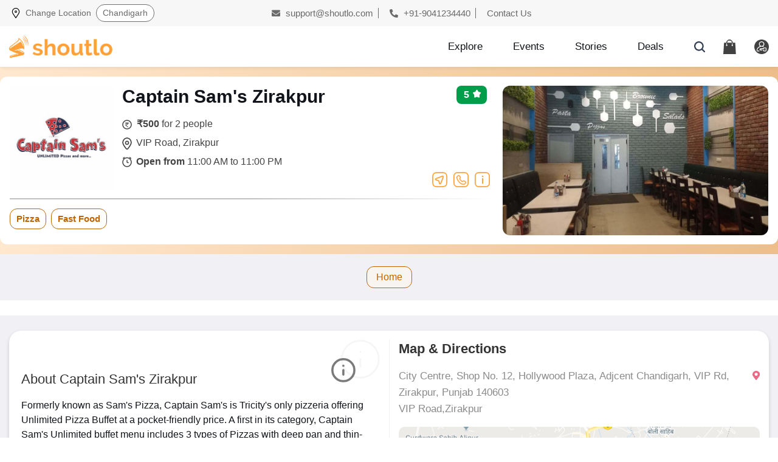

--- FILE ---
content_type: text/html; charset=UTF-8
request_url: https://www.shoutlo.com/restaurants/captain-sams-vip-road-zirakpur
body_size: 20180
content:

<!doctype html>
<html lang="en">
	<head>
	    <meta charset="utf-8">
		<!-- Required meta tags -->
<meta property="og:image" content="https://www.shoutlo.com/assets/images/merchant_images/merchant-135845-5c403cbdc9a6b.jpg" /><meta property="og:title" content="Captain Sam's Zirakpur, VIP Road , Zirakpur Deals, Menu and Reviews" /><meta property="og:image:alt" content="Captain Sam's Zirakpur, VIP Road , Zirakpur Deals, Menu and Reviews" /><meta property="og:url" content="https://www.shoutlo.com/restaurants/captain-sams-vip-road-zirakpur" /><meta property="og:description" content="captain sam pizza buffet offers unlimited variety of pizzas, salads, soups & much more & is sure to leave one satiated" /><title>Captain Sam's Zirakpur, VIP Road , Zirakpur Deals, Menu and Reviews</title><meta name='keywords' content='menu,reviews,Captain Sam's Zirakpur' /><meta name="description" content="captain sam pizza buffet offers unlimited variety of pizzas, salads, soups & much more & is sure to leave one satiated" />		
			<link rel="canonical" href="https://www.shoutlo.com/restaurants/captain-sams-vip-road-zirakpur"/>
					<meta name="author" content="Shoutlo">
		<meta name="theme-color" content="#ffa139cc"/>
		<meta name="mobile-web-app-capable" content="yes">
		<meta name="facebook-domain-verification" content="6xs8oym2aww1kgihgo9i96gv3520pk" />
		<meta name="p:domain_verify" content="f"/>
		<!--<link rel="preconnect" href="https://www.googleadservices.com">-->
		<link rel="preconnect" href="https://connect.facebook.net">
		<link rel="preconnect" href="https://www.facebook.com">
		<meta property="fb:pages" content="1591810067784904"/>
		<meta property="fb:app_id" content="354134508254573" />
		<meta property="og:type" content="website"/>
		<meta name="viewport" content="width=device-width, initial-scale=1, shrink-to-fit=no">
		
		<!--Favicon-->
		<link rel="icon" href="https://www.shoutlo.com/favicon.png" />
		<link rel="apple-touch-icon" href="https://www.shoutlo.com/favicon.png" />

		<!-- Font awesome link-->
		<link rel="preload" href="https://www.shoutlo.com/assets/css/all_20240420.css" as="style" />
		<link rel="stylesheet" type="text/css" href="https://www.shoutlo.com/assets/css/all_20240420.css" />
		<!-- Bootstrap CSS -->
		<link rel="preload" href="https://www.shoutlo.com/assets/css/bootstrap.min.css" as="style" />
		<link rel="stylesheet" type="text/css" href="https://www.shoutlo.com/assets/css/bootstrap.min.css" />
		<!-- Google Fonts-->
		<!-- <link rel="preconnect" href="https://fonts.googleapis.com"> -->
		<!-- <link rel="preconnect" href="https://fonts.gstatic.com" crossorigin> -->
		<!-- <link href="https://fonts.googleapis.com/css2?family=Lato:ital,wght@0,100;0,300;0,400;0,700;0,900;1,100;1,300;1,400;1,700;1,900&family=Raleway:ital,wght@0,100;0,200;0,300;0,400;0,500;0,600;0,700;0,800;0,900;1,100;1,200;1,300;1,400;1,500;1,600;1,700;1,800;1,900&display=swap" rel="stylesheet"> -->
		
				<!-- Slick CSS!-->
		<link rel="preload" href="https://www.shoutlo.com/assets/css/slick.css" as="style" />
		<link rel="stylesheet" type="text/css" href="https://www.shoutlo.com/assets/css/slick.css" />
		<!-- <link rel="stylesheet" type="text/css" href="https://www.shoutlo.com/assets/css/slick-theme.min.css" /> -->

				
		<link rel="preload" href="https://www.shoutlo.com/assets/css/style_20240605_03.css"  as="style" />
		<link rel="stylesheet" type="text/css" href="https://www.shoutlo.com/assets/css/style_20240605_03.css" />
		 
		<!-- <script type="text/javascript" src="https://www.shoutlo.com/assets/js/jquery-3.5.1.slim.min.js"></script> -->
		<!--<script src="https://ajax.googleapis.com/ajax/libs/jquery/3.5.1/jquery.min.js"></script>-->

		<script type="text/javascript" src="https://www.shoutlo.com/assets/js/jquery.min.js"></script>

		

	</head>
	<body>	
	
	<!-- Modal HTML -->
<div class="modal modal-top fade" id="facebookLoginModal" tabindex="-1" role="dialog" aria-labelledby="facebookLoginModal">
	<div class="modal-dialog" role="document">
		<div class="modal-content">
			<div class="modal-header">
				<h4 class="modal-title">
				<img src="https://www.shoutlo.com/assets/images/user-modal-icon.png" alt="User Modal Icon"> Log In</h4>
				<button type="button" class="close" data-dismiss="modal" aria-label="Close">
					<img src="https://www.shoutlo.com/assets/images/icon-close.svg" alt="Icon Close">
				</button>
			</div>
			<div class="modal-body">
				<div class="inner-logins">
					<form class="form-search" action="https://www.shoutlo.com/search">
					<a href="https://www.shoutlo.com/facebook/login" class="facebook-btn" onclick="showLoader();">Login With Facebook.</a>						<span style="font-size: 20px; font-weight: 700; color: #11141A;">or</span>
						<a href="#" class="mail-btn" data-dismiss="modal" data-toggle="modal" data-target="#email-popup">Login with Email</a>
					</form>
					
					<!-- <p class="dont-have-account" data-dismiss="modal" data-toggle="modal" data-target="#create-account-popup">Don't have an account? 
					<a href="#">Signup Here!</a></p> -->
				</div>
			</div>
		</div>
	</div>
</div>

<script>
	function showLoader(){
		$('#loader').show();
	}
</script>
<style>
	.closeButton{

	    top: 0px;
	    right: 0px;
	    position: absolute;
	    /* background-color: black; */
	    background-size: 100%;
	    color: black;
	    /* transition: all; */
	    font-size: 48px;
	    height: 53px;
	    border: 0px;
		
	}
	
	</style>
<!-- Modal HTML -->
<div class="modal modal-top fade" id="email-popup" tabindex="-1" role="dialog" aria-labelledby="email-popup">
    <div class="modal-dialog" role="document">
        <div class="modal-content">
            <div class="modal-header">
                <h4 class="modal-title">
                <img src="https://www.shoutlo.com/assets/images/user-modal-icon.png" alt="User Modal Icon"> Log In</h4>
                <button type="button" class="close" data-dismiss="modal" aria-label="Close">
                    <img src="https://www.shoutlo.com/assets/images/icon-close.svg" alt="Icon Close">
                </button>
            </div>
            <div class="modal-body">
                <div class="inner-logins">
                                        <form action="https://www.shoutlo.com/login-check" name="loginform-1" id="loginform-1" class="form-email" method="post" accept-charset="utf-8">
        
                        <div class="input-group">
                            <input type="text" class="form-control" name="email" placeholder="Enter email or mobile" required >
                                                    </div>
                        
                        <div class="input-group">
                            <input type="password" name="password" class="form-control password-field" placeholder="Enter Password" value="" required>
                                                        <i toggle=".password-field" class="fas fa-eye field-icon toggle-password"></i>
                        </div>								
                        
                        </form>                        <!-- *Login Form Msg ID added: loginform-1Msg* -->
                        <div class="col-xs-12 text-center" id="loginform-1Msg" style="text-align:right"></div>
                        <button  type="submit" class="submit_btn" onclick="loginCheck();">Submit</button>
                        <!--  onclick="loginCheck();" -->
                        <p class="dont-have-account">
                            <a href="https://www.shoutlo.com/forgot/password" class="d-block">Forgot Password</a>
                        </p>
                    </div>
            </div>
        </div>
    </div>
</div>
<script>
    function loginCheck() {
        $.ajax({
        url : 'https://www.shoutlo.com/login-check/api',
            type: "POST",
            data: $('#loginform-1').serialize(),
            beforeSend: function(){
                $('#loginform-1Msg').html('<i class="fa fa-spin fa-refresh"></i> Logging in..');
            },
            success: function(response){
                var data = $.parseJSON(response);
                if(data.status == 1){
                    window.location.href = '';            
                }else{
                    $('#loginform-1Msg').html('<span style="color:red">'+data.msg+'.Please try again</span>');
                }
            },
            error:function(){
                $('#loginform-1Msg').html(data.msg);
            }
        });
    }

</script>

<script>
function getCodeBoxElement(index) {
	return document.getElementById('codeBox' + index);
}

function onKeyUpEvent(index, event) {
	const eventCode = event.which || event.keyCode;
	if (getCodeBoxElement(index).value.length === 1) {
		if (index !== 4) {
			getCodeBoxElement(index+ 1).focus();
		} else {
			getCodeBoxElement(index).blur();
			$.ajax({
				url : 'https://www.shoutlo.com/Auth/otpValidate',
				type: "POST",
				data: $('#otpModalForm').serialize(),
				beforeSend: function(){
					$('#otpmsgdiv').html('<i class="fa fa-spin fa-refresh"></i> Validating OTP');
				},
		
				success: function(response){
					var data = $.parseJSON(response);
					if(data.status == 1){
						window.location.href = '';            
					}else{
						$('#otpmsgdiv').html('<span style="color:red">'+data.msg+'.Please try again</span>');
					}
				},
error:function(){
	$('#otpmsgdiv').html(data.msg);
	}
});
		}
	}
	if (eventCode === 8 && index !== 1) {
		getCodeBoxElement(index - 1).focus();
	}
}

function onFocusEvent(index) {
	for (item = 1; item < index; item++) {
		const currentElement = getCodeBoxElement(item);
		if (!currentElement.value) {
			currentElement.focus();
			break;
		}
	}
}
</script>

<div class="modal modal-top fade" id="signUpOTPModal" tabindex="-1" role="dialog" aria-labelledby="enter-otp">
			<div class="modal-dialog" role="document">
				<div class="modal-content">
					<div class="modal-header">
						<h4 class="modal-title">Enter 4 Digit OTP Sent on Your Email ID</h4>
						<button type="button" class="close" data-dismiss="modal" aria-label="Close">
							<img src="https://www.shoutlo.com/assets/images/icon-close.svg" alt="Icon Close">
						</button>
					</div>
					<div class="modal-body">
						<div class="inner-logins" style="max-width: 100%;">
							<div class="signup-logins">
								<form id="otpModalForm" class="form-email" action="/Auth/otpValidate" method="post">
								<p class="dont-have-account text-left" style="margin-bottom: 30px;">Email Id: 
								<input id="otpEmail" name="otpEmail" readonly style="border: none; padding: 0px; color: #C47114; font-weight: 600;    width: auto;" />
								<p class="dont-have-account">Verify OTP</p>
								
									<input class="form-control otp" id="codeBox1" name="codeBox1" type="number"  onkeyup="onKeyUpEvent(1, event)" onfocus="onFocusEvent(1)" maxlength=1 >
									<input class="form-control otp" id="codeBox2" name="codeBox2" type="number"  onkeyup="onKeyUpEvent(2, event)" onfocus="onFocusEvent(2)" maxlength=1 >
									<input class="form-control otp" id="codeBox3" name="codeBox3" type="number"  onkeyup="onKeyUpEvent(3, event)" onfocus="onFocusEvent(3)" maxlength=1 >
									<input class="form-control otp" id="codeBox4" name="codeBox4" type="number"  onkeyup="onKeyUpEvent(4, event)" onfocus="onFocusEvent(4)" maxlength=1 >
								</form>
								
								<p class="dont-have-account text-left">Note:Please check you spam folder of email as well or call us at <a href="tel:+918621970000"> 8621970000</a></p>
							</div>
							<button type="submit" class="submit_btn" >Proceed</button>
						</div>
					</div>
				</div>
			</div>
		</div>
<div class="modal modal-top fade" id="create-account-popup" tabindex="-1" role="dialog" aria-labelledby="create-account-popup">
			<div class="modal-dialog" role="document">
				<div class="modal-content">
					<div class="modal-header">
						<h4 class="modal-title"><img src="https://www.shoutlo.com/assets/images/user-modal-icon.png" alt="User Modal Icon"> Create new account</h4>
						<button type="button" class="close" data-dismiss="modal" aria-label="Close">
							<img src="https://www.shoutlo.com/assets/images/icon-close.svg" alt="Icon Close">
						</button>
					</div>
					<div class="modal-body">
						<div class="inner-logins">
							<div class="signup-logins">
							<form class="form-email" id="registerUser" >
											
															<div class='alert alert-danger form-msg' style="display:none"></div>
								<div class="input-group">
										<input type="email" class="form-control" name="email"  id="email" placeholder="Email" value="" name="email" required>
									</div>
								
									<div class="input-group">
										<input type="text" class="form-control" name="first_name" id="first_name" placeholder="First Name" value="" name="first_name" required>
									</div>
								
									<div class="input-group">
										<input type="text" class="form-control" name="last_name" id="last_name" placeholder="Last Name"value="" name="last_name" required>
									</div>
									
									
									<div class="input-group">
										<input type="password" class="form-control password-field" name="password" id="password" placeholder="Enter Password" value="" name="password" required>
										<i toggle=".password-field" class="fas fa-eye field-icon toggle-password"></i>
									</div>
									<div class="input-group">
										<input type="tel" class="form-control" id="phone" name="phone" placeholder="Your Phone Number" value="" maxlength="10" pattern="[789][0-9]{9}">
									</div>


									<button type="button" id="submit" name="submit" class="submit_btn" onclick='registerUser()'>Proceed</button>
    								 </form>  
								  							</div>
						
						</div>
					</div>
				</div>
			</div>
		</div>


<script>
	function registerUser(){
		//alert('inside registerUser');
		$('#registerUser .form-msg').hide();
		$.ajax({
			url : 'https://www.shoutlo.com/register/api',
			type: "POST",
			data: $('#registerUser').serialize(),
        		beforeSend: function(){
					$('#registerUser .form-msg').show();
            			//$('#registerUser button[type="submit"]').html('<i class="fa fa-spin fa-refresh"></i> Processing').addClass('disabled');
					$('#registerUser .form-msg').html('<i class="fa fa-spin fa-refresh"></i> Processing');
       	 		},
			
					success: function(response){
						$('#registerUser .form-msg').hide();
						$('#registerUser button[type="submit"]').html('Save Changes').removeClass('disabled');
						var data = $.parseJSON(response);
						if(data.status == 1){
						var otpEmail = $('#email').val();
						$('#otpEmail').val(otpEmail);
						$('#create-account-popup').modal('hide');
						$('#facebookLoginModal').modal('hide');
						$('#registerUser')[0]['reset'];
						//login modal hide
						//$('#signUpOTPModal').modal('show');
						$('#signUpOTPModal').modal({backdrop: 'static', keyboard: false});
            		}else{
						$('#registerUser .form-msg').show();
                		$('#registerUser .form-msg').html(data.error);
            		}
			},
        		error:function(){
            			$('#update-event-variant-form button[type="submit"]').html('Save Changes').removeClass('disabled');
			}
		});
	}	

	function sendReVerificationMail(){
		$.ajax({
		url : 'https://www.shoutlo.com/Auth/sendVerificationMailAgain',
		type: "POST",
		data: {'email':$('#email').val()},
        	beforeSend: function(){
        	},
        	success: function(response){
	  		window.location.href = 'https://www.shoutlo.com/auth/authMsg';
			//var otpEmail = $('#email').val();
			//$('#otpEmail').val();
			//$['#signUpModal'].modal('hide');
			//$('#signUpOTPModal').modal('show');
        	},
        	error:function(){
            		$('#update-event-variant-form button[type="submit"]').html('Save Changes').removeClass('disabled');
            		alert('Error');
		}
		});
	}
</script>
	<!-- <script>
	gtag('event', 'page_view', {
		'send_to': 'AW-857654010',
		'local_id': '14064',
		'local_pagetype': 'offerdetail',
		'user_id': 'ue69821b3b0977c'

	});
    gtag('event', 'conversion', {'send_to': 'AW-857654010/w9_GCKS_0tQBEPqF-5gD'});
	</script> -->




 <!-- Facebook Pixel Code -->
	<script>
		!function(f,b,e,v,n,t,s)
		{if(f.fbq)return;n=f.fbq=function(){n.callMethod?
		n.callMethod.apply(n,arguments):n.queue.push(arguments)};
		if(!f._fbq)f._fbq=n;n.push=n;n.loaded=!0;n.version='2.0';
		n.queue=[];t=b.createElement(e);t.async=!0;
		t.src=v;s=b.getElementsByTagName(e)[0];
		s.parentNode.insertBefore(t,s)}(window, document,'script',
		'https://connect.facebook.net/en_US/fbevents.js');
		fbq('init', '391435444644880');
		fbq('track', 'PageView');
	</script>
	<noscript>
		<img height="1" width="1" style="display:none" src="https://www.facebook.com/tr?id=391435444644880&ev=PageView&noscript=1" alt="fb_tr"/>
	</noscript>
<!-- End Facebook Pixel Code -->
								


		<!-- Return to Top -->
		<a href="javascript:" id="return-to-top"><i class="fas fa-chevron-up"></i></a>

		<header class="header">
			<div class="top">
				<div class="container">
					<div class="row">
						<div class="col-md-4 tp-left">
							<div class="location-div">
								<button type="button" class="btn btn-primary" data-toggle="modal" data-target="#top_modal">
									<img src="https://www.shoutlo.com/assets/images/location.svg" alt="Location" width="12" height="17"> 
							     	<span class="static-span">Change Location</span> 
							     	
									<span class="main-span" id="navAreaId">
									 																		 <i class="fas fa-chevron-down"></i></span>  																								
									
								</button>
							</div>
						</div>
						<div class="col-md-8 tp-right">
							<a href="mailto:support@shoutlo.com"><i class="fas fa-envelope"></i> support@shoutlo.com</a> 
							<a href="tel:+919041234440"><i class="fas fa-phone-alt"></i> +91-9041234440</a> 
							<a href="https://www.shoutlo.com/contact-us">Contact Us</a>
						</div>
					</div>
				</div>
			</div>
			
				
            

							
	
			
			
			<div class="container">
				<div class="row">
					<nav class="navbar navbar-expand-lg col-md-12 site-nav">
						<div class="navbar-brand">
						<a href="https://www.shoutlo.com/" class="logo-link">  
							<picture>
								<source srcset="https://www.shoutlo.com/assets/images/shoutlo-logo.png" media="(min-width: 768px)">
								<img srcset="https://www.shoutlo.com/assets/images/shoutlo-icon-logo.svg" alt="Shoutlo Icon Logo" width="170" height="37">
							</picture>
						</a>
						</div>
						
						<div class="header-inners">
																		<div class="custom-nav">
								<ul class="navbar-nav">
									<li class="nav-item ">
										<a class="nav-link " href="https://www.shoutlo.com/city/chandigarh">
										<!--  -->
										<img src="https://www.shoutlo.com/assets/images/explore.svg" alt="Explor Img Head" class="n-colored" width="17" height="17"><img src="https://www.shoutlo.com/assets/images/n-explore.svg" alt="N Explore" class="colored" width="17" height="17">Explore</a>
									</li>
									<li class="nav-item ">
										<a class="nav-link" href="https://www.shoutlo.com/events-in-chandigarh">
										<img src="https://www.shoutlo.com/assets/images/events.svg" alt="Events Img Head" class="n-colored" width="17" height="17"><img src="https://www.shoutlo.com/assets/images/n-events.svg" alt="N Events" class="colored" width="17" height="17">Events</a>
									</li>
									<li class="nav-item ">
										<a class="nav-link" href="https://www.shoutlo.com/stories-in-chandigarh">
										<img src="https://www.shoutlo.com/assets/images/stories.svg" alt="Stories Img Head" class="n-colored" width="17" height="17"><img src="https://www.shoutlo.com/assets/images/n-stores.svg" alt="N Stories" class="colored" width="17" height="17">Stories</a>
									</li>
									<li class="nav-item ">
										<a class="nav-link" href="https://www.shoutlo.com/deals-in-chandigarh">
										<img src="https://www.shoutlo.com/assets/images/deals.png" alt="Deals Img Head" class="n-colored" width="17" height="17"><img src="https://www.shoutlo.com/assets/images/n-deals.svg" alt="N Deals" class="colored" width="17" height="17">Deals</a>
									</li>
								</ul>
							</div>
							
							<div class="form-two">
								<a href="#" class="icn" data-toggle="modal" data-target="#search_modal"><img src="https://www.shoutlo.com/assets/images/search.svg" alt="search" width="24" height="24"></a>
																<a href="#" data-toggle="modal" data-target="#mobileLoginModal" class="icn "><img src="https://www.shoutlo.com/assets/images/cart.svg" alt="cart" width="21" height="24"></a>
																																<a href="#" class="icn" data-toggle="modal" data-target="#mobileLoginModal" class="icn"><img src="https://www.shoutlo.com/assets/images/user-login.png" alt="User Login" width="24" height="24"></a>
															</div>
						</div>
					</nav>
				</div>
			</div>
			
			
			<div class="uengageoverlay">
				<div id="mySidenav" class="sidenav">
				
					<div class="topsidenav">
						<a href="#" class="top-main top-main-a"><span>My Account</span><span class="closebtn" onclick="closeNav()">&times;</span></a>
						
						<div class="top-main-a">
								<p class="user-sidebar-n">
									<span class="sidebar-user-name"> </span>
																	</p>
						</div>
						<!--profile.html  -->
						<a href="https://www.shoutlo.com/my/profile" class="top-main-a"> 
						<span><img src="https://www.shoutlo.com/assets/images/icon-feather-user.svg" alt="Icon Feather User" width="18" height="18" loading="lazy"> Personal Information</span> 
						<span><img src="https://www.shoutlo.com/assets/images/right-arrow-angle.png" alt="Right Arrow Angle" width="18" height="18" loading="lazy"></span></a>
						<!-- my-purchases.html  -->
						<a href="https://www.shoutlo.com/my/orders" class="top-main-a">
						<span><img src="https://www.shoutlo.com/assets/images/feather-shopping-bag.svg" alt="Feather Shopping Bag" width="18" height="18" loading="lazy"> My Purchases</span>
						 <span><img src="https://www.shoutlo.com/assets/images/right-arrow-angle.png" alt="Right Arrow Angle" width="18" height="18" loading="lazy"></span></a>
						<a href="https://www.shoutlo.com/wallet" class="top-main-a">
							<span><img src="https://www.shoutlo.com/assets/images/electronic-wallet.svg" alt="Electronic Wallet 01" width="18" height="18" loading="lazy"> Shoutlo Wallet</span>
							<span><img src="https://www.shoutlo.com/assets/images/right-arrow-angle.png" alt="Right Arrow Angle" width="18" height="18"></span>
						</a>

						<a href="https://www.shoutlo.com/dashboard/seller" class="top-main-a">
							<span><img src="https://www.shoutlo.com/assets/images/electronic-wallet.svg" alt="Electronic Wallet 02" width="18" height="18" loading="lazy"> Merchant Dashboard</span>
							<span><img src="https://www.shoutlo.com/assets/images/right-arrow-angle.png" alt="Right Arrow Angle" width="18" height="18" loading="lazy"></span>
						</a>
							
						


						 <!--  my nav-->
						 <div class="dropdown-bg">
							<a href="#" class="dropdown-btn top-main-a">
							<span><img src="https://www.shoutlo.com/assets/images/my-content.png" alt="My Content New Head" width="18" height="18" loading="lazy"> My Content</span>
							 <span><img src="https://www.shoutlo.com/assets/images/right-arrow-angle.png" alt="Right Arrow Angle" width="18" height="18" loading="lazy"></span></a>
							<ul class="dropdown-ul">
								
								<li><a href="https://www.shoutlo.com/my/stories" class="top-main-a"><span>
								<img src="https://www.shoutlo.com/assets/images/my-stories.png" alt="My Stories" width="18" height="18" loading="lazy"> My Stories</span> 
								<span><img src="https://www.shoutlo.com/assets/images/right-arrow-angle.png" alt="Right Arrow Angle" width="18" height="18" loading="lazy"></span></a></li>
								
								<li><a href="https://www.shoutlo.com/my/favourite/stories" class="top-main-a">
								<span><img src="https://www.shoutlo.com/assets/images/favourite-stories.png" alt="Favourite Stories" width="18" height="18" loading="lazy"> Favourite Stories</span> 
								<span><img src="https://www.shoutlo.com/assets/images/right-arrow-angle.png" alt="Right Arrow Angle" width="18" height="18" loading="lazy"></span></a></li>
								
								<li><a href="https://www.shoutlo.com/my/saved/stories" class="top-main-a">
								<span><img src="https://www.shoutlo.com/assets/images/saved-stories.png" alt="Saved Stories" width="18" height="18" loading="lazy"> Saved Stories</span>
								 <span><img src="https://www.shoutlo.com/assets/images/right-arrow-angle.png" alt="Right Arrow Angle" width="18" height="18" loading="lazy"></span></a></li>
								
								<li><a href="https://www.shoutlo.com/my/previous-read/stories" class="top-main-a">
								<span><img src="https://www.shoutlo.com/assets/images/previous-read-stories.png" alt="Previous Read Stories" width="18" height="18" loading="lazy"> Previous Read Stories</span> 
								<span><img src="https://www.shoutlo.com/assets/images/right-arrow-angle.png" alt="Right Arrow Angle" width="18" height="18" loading="lazy"></span></a></li>
							</ul>
						</div>
						<!-- my nav -->
						<a href="https://www.shoutlo.com/refer-and-earn" class="top-main-a">
						<span><img src="https://www.shoutlo.com/assets/images/referral.svg" alt="Referral" width="18" height="18" loading="lazy"> Refer & Earn</span>
						 <span><img src="https://www.shoutlo.com/assets/images/right-arrow-angle.png" alt="Right Arrow Angle" width="18" height="18" loading="lazy"></span></a>
						<a href="https://uen.io/shoutlo" target="_blank" class="top-main-a">
						<span><img src="https://www.shoutlo.com/assets/images/electronic-wallet.svg" alt="Electronic Wallet" width="18" height="18" loading="lazy"> Download App</span>
						 <span><img src="https://www.shoutlo.com/assets/images/right-arrow-angle.png" alt="Right Arrow Angle" width="18" height="18" loading="lazy"></span></a>
					</div>
					
					<div class="bottomsidenav">
						<div class="uenagage-intro">
							<div class="uenagage-intro-left">
								Shoutlo Digital Pvt. Ltd. Call us for any assistance.
							</div>
							
							<div class="uenagage-intro-right">
								<a href="tel:+919041234440">
								<img src="https://www.shoutlo.com/assets/images/ionic-md-call.svg" alt="Ionic Md Call" width="24" height="24" loading="lazy"></a>
							</div>
						</div>
						
						<div class="social-sidenav">
							<a href="https://www.facebook.com/shoutloNow/" target="_blank"><img src="https://www.shoutlo.com/assets/images/facebook.svg" alt="Facebook" width="37" height="37" loading="lazy"></a>
							<a href="https://www.instagram.com/shoutlonow/" target="_blank"><img src="https://www.shoutlo.com/assets/images/instagram.svg" alt="Instagram" width="37" height="37" loading="lazy"></a>
							<a href="https://api.whatsapp.com/send?phone= +919041234440" target="_blank"><img src="https://www.shoutlo.com/assets/images/whatsapp.svg" alt="Whatsapp" width="37" height="37" loading="lazy"></a>
						</div>
					</div>
					<div class="topsidenav">
						<a href="https://www.shoutlo.com/logout" class="top-main-a" style="justify-content: center;">Logout</a>
					</div>
				</div>
			</div>
			
			
			
		</header>

<script type="application/ld+json">
{
	"@context": "http://schema.org",
	"@type": "Organization",
	"name": "Shoutlo",
	"alternateName": "Shoutlo.com",
	"logo": "https://www.shoutlo.com/assets/images/shoutlo-logo.png",
	"url": "https://www.shoutlo.com/",
	"potentialAction": [{
		"@type": "SearchAction",
		"target": "https://www.shoutlo.com/search?keyword={search_term_string}",
		"query-input": "required name=search_term_string"
	}],
	"sameAs": [
		"http://www.facebook.com/shoutlonow",
		"http://instagram.com/shoutlonow",
		"http://www.linkedin.com/company/13273354/",
		"https://www.youtube.com/channel/UC6kA6prDKh-rar7rjjWLZiA"
	]
}
</script>
    <div class="main">
        <div class="boxed bc_slot" style="padding:1%;width:100%;font-family:arial;margin-bottom:1%;display:none;">
	<ol class="breadcrumb" itemscope itemtype="http://schema.org/BreadcrumbList">
		<li itemprop="itemListElement" itemscope itemtype="http://schema.org/ListItem">
			<a itemprop="item" href="https://www.shoutlo.com/">
				<span itemprop="name">Shoutlo</span>
				<meta itemprop="position" content="1"/>
			</a>
		</li>
		<li itemprop="itemListElement" itemscope itemtype="http://schema.org/ListItem">
			<a itemprop="item" href="https://www.shoutlo.com/deals-in-chandigarh">
				<span itemprop="name">Chandigarh</span>
				<meta itemprop="position" content="2"/>
			</a>
		</li>
		<li itemprop="itemListElement" itemscope itemtype="http://schema.org/ListItem"
			class="active">
			<a itemprop="item" href="https://www.shoutlo.com/restaurants/captain-sams-vip-road-zirakpur">
				<span itemprop="name">Captain Sam's Zirakpur VIP Road Zirakpur</span>
				<meta itemprop="position" content="3"/>
			</a>
		</li>
	</ol>
</div>
<section class="merchant-outer-card">
	<div class="merchant-new-top-design pt-0 pt-md-3 pb-3">
		<div class="container">
			<div class="row leftright">
				<div class="col-md-7 pl-3 pr-3 pr-md-2 pt-3 pt-md-0">
					<div class="position-relative merchant-new-start">
						<ul class="merchant-new-details-main m-0 p-0 d-flex">
							<li class="d-none d-md-block">
								<div class="merchant-placeholder">
									<img src="https://www.shoutlo.com/assets/images/merchant_images/merchant-135845-5c403cbdc9a6b.jpg" alt="Captain Sam's Zirakpur VIP Road Zirakpur" width="150" height="150" fetchpriority="high" aria-hidden="true">
								</div>
							</li>
							<li>
								<div class="d-flex">
									<div class="merchant-placeholder d-block d-md-none">
										<img src="https://www.shoutlo.com/assets/images/merchant_images/merchant-135845-5c403cbdc9a6b.jpg" alt="Captain Sam's Zirakpur VIP Road Zirakpur" width="150" height="150" fetchpriority="high" aria-hidden="true">
									</div>
									<div class="upper-mer-names">
										<div class="d-flex">
											<div>	
												<h1 class="merchant-new-name">Captain Sam's Zirakpur</h1>
											</div>
										</div>
									</div>
								</div>

								<ul class="merchant-new-details p-0 m-0">
									 									<li>
										<div>
											<span style="width: 20px; margin-right: 4px;">
												<img src="/assets/merchant/images/inr-new.svg" alt="Inr New" width="20" height="20">
											</span> 
											<span><span class="font-weight-semi-bold">₹500</span> for 2 people</span>
										</div>
										<!-- <div class="name-tp">
											<span>0 Offers</span>
										</div> -->
									</li>
																		<li>
										<span>
											<img src="/assets/merchant/images/location-new.svg" alt="Location New" width="20" height="20">
										</span> 
										<span>VIP Road, Zirakpur</span>
									</li>
									<li>
										<span>
											<img src="/assets/merchant/images/time-new.svg" alt="Time New" width="20" height="20">
										</span> 
										<span><span class="font-weight-semi-bold d-none d-md-inline-block">Open from</span> 11:00 AM to 11:00 PM</span>
									</li>
								</ul>
							</li>
						</ul>
						
						<ul class="sticky-icons-nw p-0 m-0">
							<li>
								<a href="https://maps.google.com/?q=30.638797,76.818334" target="_blank" aria-label="Directions">
									<svg xmlns="http://www.w3.org/2000/svg" width="30" height="30" viewBox="0 0 30 30" fill="none"><g clip-path="url(#clip0_1130_2993)"><path fill-rule="evenodd" clip-rule="evenodd" d="M22.5159 2.33912C20.702 2.09525 18.3185 2.09302 15 2.09302C11.6815 2.09302 9.29798 2.09525 7.48406 2.33912C5.70024 2.57895 4.62482 3.03508 3.82995 3.82995C3.03508 4.62482 2.57895 5.70024 2.33912 7.48406C2.09525 9.29798 2.09302 11.6815 2.09302 15C2.09302 18.3185 2.09525 20.702 2.33912 22.5159C2.57895 24.2998 3.03508 25.3752 3.82995 26.17C4.62482 26.9649 5.70024 27.421 7.48406 27.6609C9.29798 27.9048 11.6815 27.907 15 27.907C18.3185 27.907 20.702 27.9048 22.5159 27.6609C24.2998 27.421 25.3752 26.9649 26.17 26.17C26.9649 25.3752 27.421 24.2998 27.6609 22.5159C27.9048 20.702 27.907 18.3185 27.907 15C27.907 11.6815 27.9048 9.29798 27.6609 7.48406C27.421 5.70024 26.9649 4.62482 26.17 3.82995C25.3752 3.03508 24.2998 2.57895 22.5159 2.33912ZM22.7948 0.264762C24.8107 0.535794 26.4015 1.10139 27.65 2.34996C28.8986 3.59853 29.4642 5.18926 29.7352 7.20517C30 9.17469 30 11.6989 30 14.9199V15.0801C30 18.3011 30 20.8253 29.7352 22.7948C29.4642 24.8107 28.8986 26.4015 27.65 27.65C26.4015 28.8986 24.8107 29.4642 22.7948 29.7352C20.8253 30 18.3011 30 15.0801 30H14.9199C11.6989 30 9.17469 30 7.20517 29.7352C5.18926 29.4642 3.59853 28.8986 2.34996 27.65C1.10139 26.4015 0.535795 24.8107 0.264763 22.7948C-3.15607e-05 20.8253 -1.7499e-05 18.3011 2.99269e-07 15.0801V14.9199C-1.78316e-05 11.6989 -3.21269e-05 9.17469 0.264762 7.20517C0.535794 5.18926 1.10139 3.59853 2.34996 2.34996C3.59853 1.10139 5.18926 0.535795 7.20517 0.264763C9.17469 -3.15607e-05 11.6989 -1.7499e-05 14.9199 2.99269e-07H15.0801C18.3011 -1.78316e-05 20.8253 -3.21269e-05 22.7948 0.264762Z" fill="#FFA138"/><path fill-rule="evenodd" clip-rule="evenodd" d="M19.9335 7.13702C21.8046 6.42008 23.5799 8.19545 22.863 10.0665L17.9624 22.856C17.5765 23.863 16.6604 24.3972 15.7652 24.418C14.8589 24.439 13.8972 23.9237 13.5685 22.8418L12.0943 17.9902C12.0869 17.9659 12.0755 17.9489 12.0633 17.9367C12.0511 17.9245 12.0341 17.9131 12.0098 17.9057L7.15821 16.4315C6.07631 16.1028 5.56102 15.1411 5.58204 14.2348C5.60279 13.3396 6.13697 12.4235 7.14402 12.0376L19.9335 7.13702ZM20.8196 9.07333C20.7968 9.06837 20.7528 9.06448 20.6824 9.09147L7.89292 13.9921C7.7412 14.0502 7.67716 14.1685 7.6745 14.2833C7.67317 14.3406 7.68877 14.3749 7.69775 14.3883C7.7017 14.3943 7.71387 14.4128 7.76672 14.4289L12.6183 15.9031C13.3297 16.1193 13.8807 16.6703 14.0969 17.3817L15.5711 22.2333C15.5872 22.2861 15.6051 22.2979 15.6111 22.3019C15.6246 22.3109 15.6594 22.3268 15.7167 22.3255C15.8315 22.3228 15.9498 22.2588 16.0079 22.1071L20.9085 9.31761C20.9355 9.24716 20.9316 9.20322 20.9267 9.18043C20.9209 9.154 20.9078 9.13034 20.8887 9.11125C20.8697 9.09217 20.846 9.07909 20.8196 9.07333Z" fill="#FFA138"/></g><defs><clipPath id="clip0_1130_2993"><rect width="30" height="30" rx="8" fill="white"/></clipPath></defs></svg>
								</a>
							</li>
							<li>
								<a href="tel:+919041234440" aria-label="phone">
									<svg xmlns="http://www.w3.org/2000/svg" width="30" height="30" viewBox="0 0 30 30" fill="none"><rect x="1" y="1" width="28" height="28" rx="7" stroke="#FFA138" stroke-width="2"/><path fill-rule="evenodd" clip-rule="evenodd" d="M12.578 7.23963C11.5956 5.8502 9.6299 5.61579 8.44149 6.86697L6.92024 8.46857C6.40089 9.01534 6.00616 9.7749 6.05369 10.6604C6.14989 12.4527 6.91088 16.121 10.9167 20.3384C15.2097 24.8581 19.3047 25.0854 21.0724 24.9109C21.7964 24.8394 22.3823 24.4533 22.812 24.0009L24.1888 22.5514C25.4536 21.2198 25.0853 18.9914 23.5026 18.0805L21.651 17.0147C20.5864 16.4019 19.266 16.5775 18.4191 17.4691L18.0231 17.8861C17.995 17.896 17.907 17.9197 17.7386 17.8924C17.3485 17.829 16.5066 17.4846 15.1185 16.0233C13.7349 14.5665 13.394 13.6693 13.3294 13.2278C13.2981 13.0148 13.3299 12.9026 13.3424 12.8674L13.3445 12.8618L13.5818 12.6119C14.5196 11.6246 14.5859 10.0795 13.8002 8.96819L12.578 7.23963ZM9.49558 7.86818C10.0023 7.33469 10.8944 7.3766 11.391 8.07893L12.6131 9.80748C13.0222 10.3862 12.9595 11.1561 12.5277 11.6107L12.2497 11.9034L12.765 12.3928C12.2497 11.9034 12.2484 11.9048 12.2484 11.9048L12.247 11.9062L12.2442 11.9092L12.2383 11.9157L12.2254 11.9302C12.2163 11.9406 12.2063 11.9525 12.1957 11.966C12.1744 11.9929 12.1503 12.026 12.125 12.0655C12.0743 12.1448 12.0193 12.2491 11.9727 12.38C11.878 12.6461 11.8264 12.9985 11.8909 13.4386C12.0176 14.3032 12.5842 15.466 14.0645 17.0245C15.5404 18.5784 16.6551 19.1892 17.5056 19.3274C17.942 19.3982 18.2952 19.3417 18.5627 19.2361C18.6935 19.1846 18.7969 19.124 18.8746 19.0689C18.9133 19.0415 18.9456 19.0154 18.9716 18.9926C18.9846 18.9811 18.9961 18.9705 19.0061 18.9609L19.02 18.9471L19.0262 18.9409L19.029 18.9379L19.0304 18.9365C19.0304 18.9365 19.0318 18.9351 18.5208 18.4497L19.0318 18.9351L19.4732 18.4703C19.8468 18.077 20.4289 17.9886 20.9258 18.2747L22.7774 19.3405C23.573 19.7984 23.7287 20.9249 23.1347 21.5502L21.758 22.9997C21.4875 23.2844 21.2046 23.437 20.9296 23.4641C19.5388 23.6014 15.9098 23.4843 11.9708 19.3372C8.21409 15.3821 7.58394 12.0458 7.50539 10.5825C7.48462 10.1955 7.65314 9.80793 7.97432 9.46978L9.49558 7.86818Z" fill="#FFA138"/><path d="M6.05369 10.6604C6.00616 9.7749 6.40089 9.01534 6.92024 8.46857L8.44149 6.86697C9.6299 5.61579 11.5956 5.8502 12.578 7.23963L13.8002 8.96819C14.5859 10.0795 14.5196 11.6246 13.5818 12.6119L13.3445 12.8618L13.3424 12.8674C13.3299 12.9026 13.2981 13.0148 13.3294 13.2278C13.394 13.6693 13.7349 14.5665 15.1185 16.0233C16.5066 17.4846 17.3485 17.829 17.7386 17.8924C17.907 17.9197 17.995 17.896 18.0231 17.8861L18.4191 17.4691C19.266 16.5775 20.5864 16.4019 21.651 17.0147L23.5026 18.0805C25.0853 18.9914 25.4536 21.2198 24.1888 22.5514L22.812 24.0009C22.3823 24.4533 21.7964 24.8394 21.0724 24.9109C19.3047 25.0854 15.2097 24.8581 10.9167 20.3384C6.91088 16.121 6.14989 12.4527 6.05369 10.6604ZM6.05369 10.6604L6.69927 10.6258M11.391 8.07893C10.8944 7.3766 10.0023 7.33469 9.49558 7.86818L7.97432 9.46978C7.65314 9.80793 7.48462 10.1955 7.50539 10.5825C7.58394 12.0458 8.21409 15.3821 11.9708 19.3372C15.9098 23.4843 19.5388 23.6014 20.9296 23.4641C21.2046 23.437 21.4875 23.2844 21.758 22.9997L23.1347 21.5502C23.7287 20.9249 23.573 19.7984 22.7774 19.3405L20.9258 18.2747C20.4289 17.9886 19.8468 18.077 19.4732 18.4703L19.0318 18.9351L18.5208 18.4497C19.0318 18.9351 19.0304 18.9365 19.0304 18.9365L19.029 18.9379L19.0262 18.9409L19.02 18.9471L19.0061 18.9609C18.9961 18.9705 18.9846 18.9811 18.9716 18.9926C18.9456 19.0154 18.9133 19.0415 18.8746 19.0689C18.7969 19.124 18.6935 19.1846 18.5627 19.2361C18.2952 19.3417 17.942 19.3982 17.5056 19.3274C16.6551 19.1892 15.5404 18.5784 14.0645 17.0245C12.5842 15.466 12.0176 14.3032 11.8909 13.4386C11.8264 12.9985 11.878 12.6461 11.9727 12.38C12.0193 12.2491 12.0743 12.1448 12.125 12.0655C12.1503 12.026 12.1744 11.9929 12.1957 11.966C12.2063 11.9525 12.2163 11.9406 12.2254 11.9302L12.2383 11.9157L12.2442 11.9092L12.247 11.9062L12.2484 11.9048C12.2484 11.9048 12.2497 11.9034 12.765 12.3928L12.2497 11.9034L12.5277 11.6107C12.9595 11.1561 13.0222 10.3862 12.6131 9.80748L11.391 8.07893Z" stroke="#FFA138" stroke-width="0.5" stroke-linecap="round"/></svg>
								</a>
							</li>
							<li>
								<a href="#" data-toggle="modal" data-target="#how_it_works" aria-label="information">
								<svg xmlns="http://www.w3.org/2000/svg" width="30" height="30" viewBox="0 0 30 30" fill="none"><rect x="1" y="1" width="28" height="28" rx="7" stroke="#FFA138" stroke-width="2"/><path d="M15.5349 23.5C16.1707 23.5 16.686 22.9846 16.686 22.3488V13.1395C16.686 12.5038 16.1707 11.9884 15.5349 11.9884C14.8991 11.9884 14.3837 12.5038 14.3837 13.1395V22.3488C14.3837 22.9846 14.8991 23.5 15.5349 23.5Z" fill="#FFA138"/><path d="M15.5349 7C16.3826 7 17.0698 7.68719 17.0698 8.53488C17.0698 9.38258 16.3826 10.0698 15.5349 10.0698C14.6872 10.0698 14 9.38258 14 8.53488C14 7.68719 14.6872 7 15.5349 7Z" fill="#FFA138"/></svg>
								</a>
							</li>
						</ul>
						
													<div class="rating-column">
								<div class="rating-text d-flex align-items-center justify-content-center">    
									<span class="d-inline-block ml-1">5 <svg xmlns="http://www.w3.org/2000/svg" width="21" height="20" viewBox="0 0 21 20" fill="none"><path d="M8.30461 4.78403C9.33315 2.93891 9.84742 2.01636 10.6163 2.01636C11.3852 2.01636 11.8994 2.93891 12.928 4.78403L13.1941 5.26138C13.4864 5.7857 13.6325 6.04786 13.8604 6.22084C14.0882 6.39382 14.372 6.45803 14.9396 6.58645L15.4563 6.70336C17.4536 7.15527 18.4523 7.38123 18.6899 8.14527C18.9275 8.90931 18.2466 9.70543 16.885 11.2977L16.5327 11.7096C16.1458 12.1621 15.9523 12.3883 15.8653 12.6682C15.7783 12.9481 15.8075 13.2499 15.866 13.8536L15.9193 14.4032C16.1251 16.5276 16.2281 17.5899 15.606 18.0621C14.984 18.5343 14.049 18.1037 12.1789 17.2427L11.6951 17.0199C11.1637 16.7752 10.8979 16.6529 10.6163 16.6529C10.3346 16.6529 10.0689 16.7752 9.53752 17.0199L9.0537 17.2427C7.18362 18.1037 6.24858 18.5343 5.62655 18.0621C5.00452 17.5899 5.10745 16.5276 5.31331 14.4032L5.36657 13.8536C5.42507 13.2499 5.45432 12.9481 5.36729 12.6682C5.28025 12.3883 5.08678 12.1621 4.69985 11.7096L4.34758 11.2977C2.98594 9.70543 2.30513 8.90931 2.54272 8.14527C2.78031 7.38123 3.77897 7.15527 5.77628 6.70336L6.29301 6.58645C6.86058 6.45803 7.14437 6.39382 7.37223 6.22084C7.60009 6.04786 7.74623 5.7857 8.03851 5.26138L8.30461 4.78403Z" fill="white"></path></svg></span>
								</div>
							</div>
						
											</div>
					
					<div class="upper-p-tags">
			            						<div class="tg">Pizza</div>
												<div class="tg"> Fast Food</div>
											</div>
				</div>
				<div class="col-md-5 pl-0 pl-md-2 pr-0 pr-md-3 right-stat">
					<div class="right-placeholder-img position-relative">
						<img src="https://www.shoutlo.com/assets/images/merchant_images/merchant-133555-5cee3d63d3dfb.jpg" alt="Captain Sam's Zirakpur VIP Road Zirakpur" width="960" height="540" fetchpriority="high" aria-hidden="true">
					</div>
										<a href="#" data-toggle="modal" data-target="#share_modal" class="d-inline-block d-md-none"><img src="https://www.shoutlo.com/assets/images/banner-share-btn.svg" alt="Banner Share Btn" width=	"43" height="43"></a>
				</div>
			</div>
					</div>
	</div>
</section>
<script type="application/ld+json">
{
	"@context": "https://schema.org",
	"@id":"https://www.shoutlo.com/restaurants/captain-sams-vip-road-zirakpur",
	"@type": "Restaurant",
	"name": "Captain Sam's Zirakpur VIP Road,Zirakpur",
	"url": "https://www.shoutlo.com/restaurants/captain-sams-vip-road-zirakpur",
		"servesCuisine": "Pizza, Fast Food",
	"priceRange": "₹₹₹",
	"telephone": "0",
	"geo": {
		"@type": "GeoCoordinates",
		"latitude": "30.638797",
		"longitude": "76.818334"
	},
	"openingHoursSpecification": [
		{
			"@type": "OpeningHoursSpecification",
			"dayOfWeek": ["Monday"],
			"opens": "11:00:00",
			"closes": "23:00:00"
		},
		{
			"@type": "OpeningHoursSpecification",
			"dayOfWeek": ["Tuesday"],
			"opens": "11:00:00",
			"closes": "23:00:00"
		},
		{
			"@type": "OpeningHoursSpecification",
			"dayOfWeek": ["Wednesday"],
			"opens": "11:00:00",
			"closes": "23:00:00"
		},
		{
			"@type": "OpeningHoursSpecification",
			"dayOfWeek": ["Thursday"],
			"opens": "11:00:00",
			"closes": "23:00:00"
		},
		{
			"@type": "OpeningHoursSpecification",
			"dayOfWeek": ["Friday"],
			"opens": "11:00:00",
			"closes": "23:00:00"
		},
		{
			"@type": "OpeningHoursSpecification",
			"dayOfWeek": ["Saturday"],
			"opens": "11:00:00",
			"closes": "23:00:00"
		},
		{
			"@type": "OpeningHoursSpecification",
			"dayOfWeek": ["Sunday"],
			"opens": "11:00:00",
			"closes": "23:00:00"
		}
	],
	"image": "https://www.shoutlo.com/assets/images/merchant_images/merchant-135845-5c403cbdc9a6b.jpg",
	"address": {
		"@type": "PostalAddress",
		"addressLocality": "Zirakpur",
		"addressRegion": "Punjab",
		"streetAddress": "City Centre, Shop No. 12, Hollywood Plaza, Adjcent Chandigarh, VIP Rd, Zirakpur, Punjab 140603",
		"addressCountry": "IN"
		 	},
	"hasMap": "https://www.google.com/maps/search/?api=1&query=30.638797,76.818334",

	"currenciesAccepted": "INR",
	"aggregateRating": {
                "reviewCount": 7,
                "@type": "AggregateRating",
                "ratingValue": 5,
                "bestRating": 5
                }
        }
</script>
<script> var merchantName="Captain Sam's Zirakpur";</script>	

<!-- <section class="top-tabs common-sec bg-grey">
	<div class="container">
		<ul class="nav nav-tabs tabs-new" id="myTabnew" role="tablist">
			<li class="nav-item">
				<a class="nav-link active" id="offer-tab-new" data-toggle="tab" href="#offersTab" role="tab" aria-controls="offersTab" aria-selected="true">Offers</a>
			</li>
				
							<li class="nav-item">
					<a class="nav-link" id="articles-tab-new" data-toggle="tab" href="#articlesTab" role="tab" aria-controls="articlesTab" aria-selected="false">Articles</a>
				</li>
						
			<li class="nav-item">
				<a class="nav-link" id="rnr-tab-new" data-toggle="tab" href="#rnrTab" role="tab" aria-controls="rnrTab" aria-selected="false">Reviews</a>
			</li>
		</ul>
	</div>
</section> -->

<div class="tab-content" id="myTabContentNew">
    <div class="tab-pane fade show active" id="offersTab">
        <section class="profile-tabs common-sec pt-0">
            <ul class="nav nav-tabs" id="myTabnewtwo" role="tablist" style="background-color: #f1f0f5; padding: 20px 15px;">
            <li class="nav-item" role="presentation">
                    <a href="https://www.shoutlo.com/restaurants/captain-sams-vip-road-zirakpur" 
                       class="nav-link active">Home</a>
                </li>
                                
                                
				                				


            </ul>
			<div class="container">
								
				<ul class="nav nav-tabs" id="myTab" role="tablist">
					
					<!--close all li if no other category-->
										<!--close all li-->				
					
							
					
				</ul>
					
										
					<div class="tab-content" id="myTabContent">
						<!--close all tab div-->
												<!--close all tab div-->
						
				
									
				</div>
			</div>
			

		</section>
	</div>	
<!-- Full-Screen Image Page -->
<div id="fullScreenPage" class="full-screen-page">
    <div class="full-screen-content">
        <button class="close-btn" onclick="closeFullScreenPage()">×</button>
        <div id="carouselContainer" class="carousel-container">
            <button class="carousel-btn prev" onclick="prevImage()">&#10094;</button>
            <div id="fullScreenImagesContainer" class="image-gallery">
                <!-- Images will be dynamically inserted here -->
            </div>
            <button class="carousel-btn next" onclick="nextImage()">&#10095;</button>
        </div>
        <div class="zoom-controls">
            <button onclick="zoomIn()">+</button>
            <button onclick="zoomOut()">-</button>
        </div>
    </div>
</div>



<script>
// Store the current zoom level
let zoomLevel = 1;
let currentImages = [];
let currentImageIndex = 0;

// Function to open the full-screen page with a gallery of images
function openFullScreenPage(categoryId, images) {
	hideHeader();
    currentImages = images;
    currentImageIndex = 0; // Reset index to the first image
    zoomLevel = 1; // Reset zoom level to 1 (normal size)
    updateImageGallery(); // Display the first image

    // Show the full-screen page
    document.getElementById('fullScreenPage').style.display = 'block';
}

// Function to update the image gallery with the current image
function updateImageGallery() {
    const imagesContainer = document.getElementById('fullScreenImagesContainer');
    imagesContainer.innerHTML = ''; // Clear previous images

    // Create and display the current image
    const img = document.createElement('img');
    img.src = "https://www.shoutlo.com/assets/images/merchant_images/" + currentImages[currentImageIndex];
    img.alt = `Image ${currentImageIndex + 1}`;
    img.classList.add('full-screen-img');
    img.style.transform = `scale(${zoomLevel})`; // Apply the zoom level
    imagesContainer.appendChild(img);
}

// Function to zoom in the image
function zoomIn() {
    if (zoomLevel < 2) { // Set a max zoom limit (e.g., zoom 2x)
        zoomLevel += 0.1; // Increase zoom level
        updateImageGallery(); // Update the gallery to reflect the new zoom level
    }
}

// Function to zoom out the image
function zoomOut() {
    if (zoomLevel > 0.5) { // Set a min zoom limit (e.g., zoom 0.5x)
        zoomLevel -= 0.1; // Decrease zoom level
        updateImageGallery(); // Update the gallery to reflect the new zoom level
    }
}

// Function to go to the previous image in the gallery
function prevImage() {
    if (currentImageIndex > 0) {
        currentImageIndex--;
        updateImageGallery();
    }
}

// Function to go to the next image in the gallery
function nextImage() {
    if (currentImageIndex < currentImages.length - 1) {
        currentImageIndex++;
        updateImageGallery();
    }
}

// Function to close the full-screen page
function closeFullScreenPage() {
	showHeader();
    document.getElementById('fullScreenPage').style.display = 'none';
}

// Function to hide the header
function hideHeader() {
    const header = document.querySelector('.header');
    if (header) {
        header.style.display = 'none'; // Hide the header
    }
}
function showHeader() {
    const header = document.querySelector('.header');
    if (header) {
        header.style.display = 'block'; // Show the header
    }
}

</script>

<style>
/* Full-Screen Page Styles */
.full-screen-page {
    display: none; /* Hidden by default */
    position: fixed;
    z-index: 1000;
    left: 0;
    top: 0;
    width: 100%;
    height: 100%;
    background-color: rgba(0, 0, 0, 0.9); /* Dark background */
    overflow-y: auto;
    padding-top: 20px;
    text-align: center;
}

.full-screen-content {
    padding: 20px;
}

.full-screen-img {
    margin: 10px 0;
    width: 100%;
    max-height: 80vh;
    object-fit: contain; /* Ensure the image fits within the screen */
}

.close-btn {
    position: absolute;
    top: 20px;
    right: 20px;
    font-size: 30px;
    color: white;
    background-color: transparent;
    border: none;
    cursor: pointer;
    z-index: 1001;
}

/* Image gallery styling */
.image-gallery {
    display: flex;
    flex-direction: column;
    justify-content: center;
    align-items: center;
}

/* Hover effect for images in the gallery */
.image-gallery img:hover {
    transform: scale(1.05);
    transition: transform 0.2s ease;
}

/* Zoom Controls Styling */
.zoom-controls {
    position: absolute;
    bottom: 20px;
    left: 50%;
    transform: translateX(-50%);
    z-index: 10;
}

.zoom-controls button {
    background-color: rgba(0, 0, 0, 0.7);
    color: white;
    font-size: 16px;
    border: none;
    padding: 10px;
    margin: 5px;
    cursor: pointer;
    border-radius: 5px;
    transition: background-color 0.3s ease;
}

.zoom-controls button:hover {
    background-color: rgba(0, 0, 0, 0.9);
}

/* Carousel Buttons */
.carousel-btn {
    background-color: rgba(0, 0, 0, 0.7);
    color: white;
    font-size: 20px;
    border: none;
    padding: 10px;
    cursor: pointer;
    border-radius: 50%;
}

.carousel-btn:hover {
    background-color: rgba(0, 0, 0, 0.9);
}

.prev {
    position: absolute;
    top: 50%;
    left: 10px;
    transform: translateY(-50%);
}

.next {
    position: absolute;
    top: 50%;
    right: 10px;
    transform: translateY(-50%);
}
</style>


		<!--About start-->
		<section class="restaurant-about common-sec bg-grey">
			<div class="container">
				<div class="restaurant-about-outer">
					<div class="restaurant-about-left">
						<div class="textbox">
							<h2 class="restaurant-head-about">About Captain Sam's Zirakpur</h2>
							<p class="restaurant-head-para">
								<p>Formerly known as Sam&#39;s Pizza, Captain Sam&#39;s is Tricity&#39;s only pizzeria offering Unlimited Pizza Buffet at a pocket-friendly price.&nbsp;A first in its category, Captain Sam&#39;s Unlimited buffet menu&nbsp;includes 3 types of Pizzas with&nbsp;deep pan and thin-crust bases&nbsp;along with over&nbsp;21 varieties of salads, 2 varieties of Soups and&nbsp;2 types of Garlic Bread. One can plan kids birthday parties also at Captain Sam&#39;s Zirakpur as their expert team takes care of everything.</p>

<p>Captain Sam&#39;s outlets are highly popular for social gatherings, birthday parties, and kitty parties. One can plan kids birthday parties also at Captain Sam&#39;s Zirakpur as their expert team takes care of everything. They also offer theme parties and entertainment like In-house Magician, Cartoon Character and Indoor Kids Bouncy. All their&nbsp;outlets promise chic ambiance, super-courteous staff who love to serve you as much as you want.</p>

<p>buffetbanner</p>							</p>
						</div>
					</div>
					<div class="restaurant-about-right">
						<p class="restaurant-head-about" style="font-weight: 600;">Map & Directions</p>
						<div class="marker-outer"><p class="restaurant-head-para">
						City Centre, Shop No. 12, Hollywood Plaza, Adjcent Chandigarh, VIP Rd, Zirakpur, Punjab 140603<br>VIP Road,Zirakpur</p> 
						<span><img src="https://www.shoutlo.com/assets/images/map-marker-grey.svg" alt="map marker grey" width="15" height="20" loading="lazy"></span></div>
						<div class="map-img">
														<img src="https://www.shoutlo.com/assets/images/merchant_images/maps/captain-sams-vip-road-zirakpur.jpeg" alt="tamzaraa-kafe-club-industrial-area-phase-1-chandigarh" width="600" height="400" loading="lazy">
													</div>
					</div>
				</div>
			</div>
		</section>
		<!--anout end-->

		<!--how it works div-->

		<div class="modal modal-top fade" id="how_it_works" tabindex="-1" role="dialog" aria-labelledby="how_it_works">
			<div class="modal-dialog" role="document">
				<div class="modal-content">
					<div class="modal-header">
						<span class="modal-title">How it works</span>
						<button type="button" class="close" data-dismiss="modal" aria-label="Close">
							<img src="https://www.shoutlo.com/assets/images/colored-close.svg" alt="Colored Close" width="57" height="57">
						</button>
					</div>
					<div class="modal-body">
						<ul class="modal-pointer">
							<!-- <li><p>This happens after that That</p></li> 
							<li><p>can happen before this</p></li>
							<li><p>But this cannot happen before that</p></li>
							<li><p>Make sure this happens after that</p></li> 
							<li><p>And not before that</p></li> -->
					<li><p><b>Step 1:</b> Add required items in cart</p></li>
					<li><p><b>Step 2:</b> Complete the payment process</p></li>
					<li><p><b>Step 3:</b> Order Codes are sent on your email id and mobile number</p></li>
					<li><p><b>Step 4:</b> Show the Order Codes at Merchant Location (no additional payment to merchant)</p></li>
						</ul>
					</div>
				</div>
			</div>
		</div>
		<!--how it works div -->
		
<!--   modal popup -->
<div class="modal modal-top item_detail fade" id="item_detail" tabindex="-1" role="dialog" aria-labelledby="item_detail">

	<div class="modal-dialog" role="document">

		<div class="modal-content" >
		
			<div class="modal-header" >
				<span class="modal-title" id="dynamic_header"></span>
				<button type="button" class="close" data-dismiss="modal" aria-label="Close">
					<img src="https://www.shoutlo.com/assets/images/colored-close.svg" alt="Icon Close" width="57" height="57">
				</button>
			</div>
			<div class="modal-body">
				<div class="inner_item_detail">
					<div class="item_detail_cards">
						<span class="item_detail_icon">
							<img src="https://www.shoutlo.com/assets/images/awesome-shopping-bag.svg" alt="Awesome Shopping Bag" width="13" height="14">
						</span>
						<span class="item_detail_content">
							<span class="inner_item_detail">Items</span>
							
							<ul class="inner_item_detail_ul">
								<li><p id="dynamic_desc"></p></li>
								
							</ul>

						</span>
					</div>
									
					
					<div class="item_detail_cards">
						<span class="item_detail_icon">
							<img src="https://www.shoutlo.com/assets/images/ionic-md-calendar.svg" alt="Valid days" width="13" height="13">
						</span>
						<span class="item_detail_content">
							<span class="inner_item_detail">Valid days</span>
							
							<ul class="inner_item_detail_dates" id="dynamic_valid">
														
							
							</ul>
						</span>
					</div>
					
					<div class="item_detail_cards">
						<span class="item_detail_icon">
							<img src="https://www.shoutlo.com/assets/images/ionic-md-information-circle.svg" alt="Important Info" width="15" height="15">
						</span>
						<span class="item_detail_content">
							<span class="inner_item_detail">Important Info</span>
							
							<ul class="inner_item_detail_ul " >
							
							<li><p>Single Voucher Valid for <span id="dynamic_pax"></span> person.</p></li>
							<li id="qtyMsg"><p>Multiple Quantities can be purchased. </p></li>
							<li ><p>Valid till <span id="dynamic_validval"> </span> </p></li>
							
							
						
							</ul>
							
						</span>
					</div>
					
					<div class="item_detail_cards">
						<span class="item_detail_icon">
							<img src="https://www.shoutlo.com/assets/images/awesome-star-of-life.svg" alt="Awesome Star Of Life" width="13" height="14">
						</span>
						<span class="item_detail_content">
							<span class="inner_item_detail">Terms & Conditions</span>
							
							<ul class="inner_item_detail_ul inner_item_lower">
								<p id="dynamic_tnc"></p>
							</ul>
						</span>
					</div>
				</div>
				
				<div class="modal-buttons">
					<span class="quantity-buttons">Quantity <select id="qty_sel_" class="qty"><option value="1">1</option><option value="2">2</option><option value="3">3</option><option value="4">4</option><option value="5">5</option><option value="6">6</option><option value="7">7</option><option value="8">8</option><option value="9">9</option><option value="10">10</option><option value="11">11</option><option value="12">12</option><option value="13">13</option><option value="14">14</option><option value="15">15</option><option value="16">16</option><option value="17">17</option><option value="18">18</option><option value="19">19</option><option value="20">20</option><option value="21">21</option></select></span>
					<span class="cart_btn" ><button class="main-anker-btn border-0" style="cursor: pointer;"><span style="font-weight: 400;"><del id="dynamic_mrp">₹</del></span> <span>Add to cart</span> <span id="dynamic_sp">₹</span></button></span>
					<span class="cart_btn_1"></span>
					<!-- <span><a href="#" class="main-anker-btn"><span>Proceed to Payment <img src="assets/images/angle-right-icon.svg" alt="Angle Right Icon"></span></a></span> -->
				</div>

				
			</div>
		
		</div>
		
	</div>
	
</div>
<!-- end modal -->
<!--share modal-->

        <div class="modal modal-top fade" id="share_modal" tabindex="-1" role="dialog" aria-labelledby="share_modal">
            <div class="modal-dialog" role="document">
                <div class="modal-content">
                    <div class="modal-header">
                        <h3 class="modal-title"><img src="https://www.shoutlo.com/assets/images/sharing.png" alt="Sharing"> Share Captain Sam's Zirakpur</h3>
                        <button type="button" class="close" data-dismiss="modal" aria-label="Close">
                            <img src="https://www.shoutlo.com/assets/images/icon-close.svg" alt="Icon Close">
                        </button>
                    </div>
                    <div class="modal-body">
                        <div class="share__wrapper">
                            <ul class="share__list social-share-btn">
                                <li class="share__item">
                                    <button class="share__link  share__link--facebook">
                                        <a  href="http://www.facebook.com/sharer.php?u=https://www.shoutlo.com/restaurants/captain-sams-vip-road-zirakpur&title=Captain+Sam%27s+Zirakpur&display=iframe" target="_blank" rel="noreferrer noopener">
                                        <i class="fab fa-facebook-square"></i>                                  
                                        <span class="sr-only">Share on Facebook</span>
                                        </a>
                                    </button>
                                </li>
                                <li class="share__item">
                                    <button class="share__link share__link--whatsapp">
                                        <a class="visible-xs" href="whatsapp://send?text=Captain+Sam%27s+Zirakpur at shoutlo https%3A%2F%2Fwww.shoutlo.com%2Frestaurants%2Fcaptain-sams-vip-road-zirakpur" style="float: none;" rel="noreferrer noopener">
                                        <i class="fab fa-whatsapp-square"></i>
                                        <span class="sr-only">Share on WhatsApp</span>
                                       </a>
                                    </button>
                                </li>
                                <li class="share__item">
                                    <button class="share__link share__link--pinterest">
                                    <a  href="https://pinterest.com/pin/create/button/?url=https://www.shoutlo.com/restaurants/captain-sams-vip-road-zirakpur&media=https://www.shoutlo.com/assets/images/merchant_images/merchant-135845-5c403cbdc9a6b.jpg&description=Captain Sam's Zirakpur" target="_blank" rel="noreferrer noopener">
                                        <i class="fab fa-pinterest-square"></i>
                                        <span class="sr-only">Share on Pinterest</span>
                                    </a>
                                    </button>
                                </li>
                                <li class="share__item">
                                    <button class="share__link share__link--twitter">
                                        <a  href="https://twitter.com/intent/tweet?url=https://www.shoutlo.com/restaurants/captain-sams-vip-road-zirakpur&text=Captain+Sam%27s+Zirakpur" target="_blank" rel="noreferrer noopener">
                                        <i class="fab fa-twitter-square"></i>
                                        <span class="sr-only">Share on Twitter</span>
                                    </a>
                                    </button>
                                </li>
                                <li class="share__item">
                                    <button class="share__link share__link--linkedin">
                                        <a  href="https://www.linkedin.com/shareArticle?mini=true&url=https://www.shoutlo.com/restaurants/captain-sams-vip-road-zirakpur&title=Captain Sam's Zirakpur&summary=Captain Sam's Zirakpur" target="_blank" rel="noreferrer noopener">
                                        <i class="fab fa-linkedin"></i>
                                        <span class="sr-only">Share on LinkedIn</span>
                                    </a>
                                    </button>
                                </li>
                            </ul>
                        </div>
                    </div>
                </div>
            </div>
        </div>
<script type="text/javascript" src="https://www.shoutlo.com/assets/js/restaurant-profile-20240313.js"></script>
    </div>
<style>
	/* Chrome, Safari, Edge, Opera */
	input::-webkit-outer-spin-button,
	input::-webkit-inner-spin-button {
	-webkit-appearance: none;
	margin: 0;
	}

	/* Firefox */
	input[type=number] {
	-moz-appearance: textfield;
	}
</style>	



	<script>

	$('#navAreaId').html('chandigarh')
	</script>
							
	
					
			<footer class="footer">
				<section class="home-v1-slider">
					<div class="home-container">
						<div class="banner-slide">
							
							<a href='https://uen.io/shoutlo' target="_blank" class="d-block">
								<picture>
									<source srcset="https://www.shoutlo.com/assets/images/download-web-1.webp" media="(min-width: 768px)">
									<img srcset="https://www.shoutlo.com/assets/images/download-web-1.webp" alt="Download Shoutlo App" width="1270" height="339" loading="lazy">
								</picture>
							</a>				
						</div>
					</div>
				</section>
				<div class="footer-top">
					<div class="container">
						<div class="row">
							<div class="col-lg-3 col-md-6 common-divs footer-col-one footer-col-two">
								<a href="/"><img src="https://www.shoutlo.com/assets/images/shoutlo-logo.png" alt="Shoutlo White Logo" width="175" height="38" loading="lazy"></a>
								
								<ul class="footer-links">
									<li class="address"><a href="https://www.google.com/maps/place/Shoutlo/@30.7124249,76.8453889,17z/data=!4m13!1m7!3m6!1s0x390f936085b31171:0x90745654c14473c!2sShoutlo!3b1!8m2!3d30.7124249!4d76.8475776!3m4!1s0x390f936085b31171:0x90745654c14473c!8m2!3d30.7124249!4d76.8475776" target="_blank"><span>SCO 11, First Floor MDC Sector 5 Panchkula, 134114</span></a></li>
									<li class="phone"><a href="tel:+919041234440"><span>+91-9041234440</span></a></li>
									<li class="envelope"><a href="mailto:support@shoutlo.com"><span>support@shoutlo.com</span></a></li>
								</ul>
								
								<div class="footer-social">
									<a href="https://www.facebook.com/shoutlonow/" class="facebook-icon" target="_blank" title="Facebook"><i class="fab fa-facebook-f"></i></a>
									<a href="https://www.instagram.com/shoutlonow/" class="instagram-icon" target="_blank" title="Instagram"><i class="fab fa-instagram"></i></a>
									<a href="https://www.linkedin.com/company/shoutlonow/?originalSubdomain=in" class="linkedin-icon" target="_blank" title="Linkedin"><i class="fab fa-linkedin-in"></i></a>
									<a href="https://twitter.com/shoutlonow" class="twitter-icon" target="_blank" title="Twitter"><i class="fab fa-twitter"></i></a>
									<a href="https://www.youtube.com/channel/UC6kA6prDKh-rar7rjjWLZiA" class="youtube-icon" target="_blank" title="Youtube"><i class="fab fa-youtube"></i></a>
								</div>
							</div>
							
							<div class="col-lg-3 col-md-6 common-divs footer-col-two">
								<p class="footer-heading">Quick Links</p>
								
								<ul class="footer-links">
									<li><a href="/">Home</a></li>
									<li><a href="https://www.shoutlo.com/about-us">About Us</a></li>
									<li><a href="/careers-and-jobs">We are Hiring</a></li>
									<li><a href="/promo-codes">Promo Codes</a></li>
									<li><a href="/info/campus-program#">Campus Ambassador</a></li>
									<li><a href="/contact-us">Contact Us</a></li>
								</ul>
							</div>
							
							<div class="col-lg-3 col-md-6 common-divs footer-col-two">
								<p class="footer-heading">More Info</p>
								
								<ul class="footer-links">
									<li><a href="/privacy-policy">Privacy Policy</a></li>
									<li><a href="/terms-and-conditions">Terms &amp; Conditions</a></li>
									<li><a href="/refund-policy">Refund Policy</a></li>
									<!-- 										<li><a href="#" onclick="login();">Create Post</a></li>
									 -->
									<li><a href="/merchant-list">Merchant List</a></li>
								</ul>
							</div>
							
							<div class="col-lg-3 col-md-6 common-divs footer-col-two">
								<p class="footer-heading">For Businesses and Promotion</p>
								
								<ul class="footer-links">
									<!--
									<li><a href="https://www.shoutlo.com/dashboard/seller" target="_blank">Merchant Dashboard</a></li>
									-->
									<li><a href="https://www.shoutlo.com/list-your-business-free" target="_blank">List Your Business for Free</a></li>
									<li><a href="https://www.shoutlo.com/list-your-event-free" target="_blank">List Your Events for Free</a></li>
									<li><a href="https://www.uengage.io/contact-uengage" target="_blank">Get Your Own Brand App</a></li>
									<li><a href="https://www.shoutlo.com/download-app" target="_blank">Download App</a></li>
								</ul>
							</div>
						</div>
					</div>
				</div>
				<div class="footer-bottom">
					<div class="container">
						<div class="row">
							<div class="col-md-12 col-lg-4 footer-one">
								<p>© Copyright 2021 Shoutlo. All Rights Reserved</p>
							</div>
							
							<div class="col-md-12 col-lg-4 footer-two">
								<img src="https://www.shoutlo.com/assets/images/visa.png" alt="Visa" width="49" height="20" loading="lazy">
								<img src="https://www.shoutlo.com/assets/images/master-card.png" alt="Master Card" width="49" height="20" loading="lazy">
								<img src="https://www.shoutlo.com/assets/images/amex.png" alt="amex" title="amex" width="49" height="20" loading="lazy">
								<img src="https://www.shoutlo.com/assets/images/rupay.png" alt="rupay" title="rupay" width="49" height="20" loading="lazy">
								<img src="https://www.shoutlo.com/assets/images/google-pay.png" alt="Google Pay" width="49" height="20" loading="lazy">
								<img src="https://www.shoutlo.com/assets/images/paytm.png" alt="Paytm" width="49" height="20" loading="lazy">
							</div>
							
							<div class="col-md-12 col-lg-4 footer-three">
								<p>Made with <img draggable="false" role="img" class="emoji" alt="powered by uengage" src="https://www.shoutlo.com/assets/images/heart-icon.png" loading="lazy" style="display: inline !important; border: none !important; box-shadow: none !important; height: 1em !important; width: 1em !important; margin: 0 0.07 em !important; vertical-align: -0.1em !important; background: none !important; padding: 0 !important; height: auto; max-width: 100%; border: none; -webkit-border-radius: 0; border-radius: 0; -webkit-box-shadow: none; box-shadow: none;"> in India by <a href="https://www.uengage.io/" target="_blank">Uengage</a></p>
							</div>
						</div>
					</div>
				</div>
				<div id="overlay-spinner">
					<div class="cv-spinner">
						<span class="spinner">
						<img src="https://www.shoutlo.com/assets/images/shoutlo-icon-logo-two.svg" alt="Shoutlo Icon Logo" class="zoom" width="70" height="83" loading="lazy">
						</span>
					</div>
				</div>
			</footer>
		 
				
<script>
        function shoutloUserSearch(act) {
		if(act=='hide'){
			$('.search-panel').hide();
		}else{
			$('.search-panel').show();
		}
        }
	var loginType=1;
</script>		
				<!-- Search your city -->
<div class="modal modal-top fade" id="top_modal" tabindex="-1" role="dialog" aria-labelledby="top_modal">
	<div class="modal-dialog" role="document">
		<div class="modal-content">
			<div class="modal-header">
				<div class="modal-title"><img src="https://www.shoutlo.com/assets/images/map-marker.svg" alt="Map Marker" width="15" height="19">Select your city</div>
				<button type="button" class="close" data-dismiss="modal" aria-label="Close">
					<img src="https://www.shoutlo.com/assets/images/icon-close.svg" alt="Icon Close" width="45" height="45">
				</button>
			</div>
			<div class="modal-body">
				<div class="modal-inner-head">Explore best deals in food, salons, spa and hotels in your favourite city.</div>

				<div class="city-head">Some Popular Cities</div>
				
				<div class="row" style="justify-content: center;">
									
				</div>
			</div>
		</div>
	</div>
</div>
<!-- Search your city ends -->

<!-- search modal -->
<div class="modal modal-bottom fade" id="search_modal" tabindex="-1" role="dialog" aria-labelledby="search_modal">
	<div class="modal-dialog" role="document">
		<div class="modal-content">
			<div class="modal-header">
				<span class="modal-title">Search</span>
				<button type="button" class="close" data-dismiss="modal" aria-label="Close">
					<img src="https://www.shoutlo.com/assets/images/icon-close.svg" alt="Icon Close" width="45" height="45">
				</button>
			</div>
			<div class="modal-body">
				
				<form class="form-search" action="https://www.shoutlo.com/search">
					<div class="input-group">
						<input type="text" id="keyword" name="keyword" class="form-control" placeholder="Search deals, events & activities" autocomplete="off">
						<span class="input-group-btn">
						<button type="submit" onclick="https://www.shoutlo.com/search">
						<img src="https://www.shoutlo.com/assets/images/search.svg" alt="search" width="18" height="18">
						</button>
						</span>
					</div>
				</form>
				<span class="city-head">Check out deals for</span>
				<div class="search_modal">
					<ul class="cat-divs">
						<li>
							<a href="https://www.shoutlo.com/restaurants-in-chandigarh"><img src="https://www.shoutlo.com/assets/icons/new/food-bar.png" alt="Food Bar" width="45" height="45"></a>
							<span class="cat-heading"><a href="#">Eatout</a></span>
						</li>
						<li>
							<a href="https://www.shoutlo.com/salons-and-spa-in-chandigarh"><img src="https://www.shoutlo.com/assets/icons/new/grooming.png" alt="Grooming" width="45" height="45"></a>
							<span class="cat-heading"><a href="#">Grooming</a></span>
						</li>
						<li>
							<a href="https://www.shoutlo.com/activities-in-chandigarh"><img src="https://www.shoutlo.com/assets/icons/new/activities.png" alt="Activities" width="45" height="45"></a>
							<span class="cat-heading"><a href="#">Activities</a></span>
						</li>
					</ul>
				</div>
			</div>
		</div>
	</div>
</div>

	<!-- Modal HTML -->
<div class="modal modal-top fade" id="mobileLoginModal" tabindex="-1" role="dialog" aria-labelledby="mobileLoginModal">
	<div class="modal-dialog" role="document">
		<div class="modal-content">
			<div class="modal-header">
				<div class="modal-title">
					<img src="https://www.shoutlo.com/assets/images/user-modal-icon.png" alt="User Modal Icon" width="15" height="15" loading="lazy"> 
					<span id='loginMsg'>Sign in to your account</span>
				</div>
				<button type="button" class="close" data-dismiss="modal" aria-label="Close">
					<img src="https://www.shoutlo.com/assets/images/icon-close.svg" alt="Icon Close" width="45" height="45">
				</button>
			</div>
			<div class="modal-body">
				<div class="inner-logins">
					<p class="dont-have-account mt-1 mb-3">We'll send you a verification code to help us keep your account safe.</p>
					
					<form  name="loginform-mobile" id="loginform-mobile" class="form-email" method="post" accept-charset="utf-8">    
						<div class="col-xs-12 text-center" id="loginformMsg-otp" style="text-align:right;color:red"></div>   
						<div class="input-group">
							<input type="number" class="form-control" name="phoneNo" id="phoneNo" placeholder="Enter Phone Number" required="">
						</div>

						<div style="text-align: right;" id='emailMode'>
							<a href="#" style="text-decoration: underline;color: #C47114;" onclick="openEmailLogin()">Login via Email?</a>
						</div>
					</form>
					<button type="button" onclick="triggerOTP();" class="submit_btn">Send OTP</button>
					<p class="dont-have-account">
						<!-- <a href="https://www.shoutlo.com/privacy-policy" class="d-block">Privacy Policy</a> -->
					</p>
					<div style="text-align: left;font-size: 13px;margin-bottom: 5px;color: #000;">By clicking Sign Up, you agree to our <a href="https://www.shoutlo.com/terms-and-conditions" target="_blank" style="color: #C47114; border-bottom: 1px solid #C47114;">Teams of Service</a> and that you have read our <a href="https://www.shoutlo.com/privacy-policy" target="_blank" style="color: #C47114; border-bottom: 1px solid #C47114;">Privacy Policy</a>.</div>
				</div>
			</div>
		</div>
	</div>
</div>

<!-- Verify OTP -->
<div class="modal modal-top fade" id="mobileVerifyOtp" tabindex="-1" role="dialog" aria-labelledby="mobileVerifyOtp">
	<div class="modal-dialog" role="document">
		<div class="modal-content">
			<div class="modal-header">
				<div class="modal-title">
					Verify your phone number
				</div>
				<button type="button" class="close" data-dismiss="modal" aria-label="Close">
					<img src="https://www.shoutlo.com/assets/images/icon-close.svg" alt="Icon Close" width="45" height="45">
				</button>
			</div>
			<div class="modal-body">
				<div class="inner-logins">					
					<div class="signup-logins pr-0">
						<form class="form-email" id="otpModalForm_new">
							<input type="hidden" class="form-control" name="mobileNo_otpForm" id="mobileNo_otpForm" >
							<input type="hidden" class="form-control" name="userId_otpForm" id="userId_otpForm" >
							<p class="dont-have-account mt-1 mb-3">Enter your OTP Code here</p>
							
							<input class="form-control otp" id="codeBox_new1" name="codeBox_new1" type="number"  onkeyup="onKeyUpEvent_new(1, event)" onfocus="onFocusEvent(1)" maxlength=1 >
							<input class="form-control otp" id="codeBox_new2" name="codeBox_new2" type="number"  onkeyup="onKeyUpEvent_new(2, event)" onfocus="onFocusEvent(2)" maxlength=1 >
							<input class="form-control otp" id="codeBox_new3" name="codeBox_new3" type="number"  onkeyup="onKeyUpEvent_new(3, event)" onfocus="onFocusEvent(3)" maxlength=1 >
							<input class="form-control otp" id="codeBox_new4" name="codeBox_new4" type="number"  onkeyup="onKeyUpEvent_new(4, event)" onfocus="onFocusEvent(4)" maxlength=1 >
							<input class="form-control otp" id="codeBox_new5" name="codeBox_new5" type="number"  onkeyup="onKeyUpEvent_new(5, event)" onfocus="onFocusEvent(5)" maxlength=1 >
							<input class="form-control otp" id="codeBox_new6" name="codeBox_new6" type="number"  onkeyup="onKeyUpEvent_new(6, event)" onfocus="onFocusEvent(6)" maxlength=1 >
						</form>
						
						<button type="button" class="submit_btn" onclick="onKeyUpEvent_new(6, event)">Continue</button>
					</div>
				</div>
			</div>
		</div>
	</div>
</div>
<!-- modal ends -->
<!-- Login Modal -->
<script>
	function showLoader(){
		$('#loader').show();
	}

	function sendReVerificationMail(){
		$.ajax({
		url : 'https://www.shoutlo.com/Auth/sendVerificationMailAgain',
		type: "POST",
		data: {'email':$('#email').val()},
        	beforeSend: function(){
        	},
        	success: function(response){
	  		window.location.href = 'https://www.shoutlo.com/auth/authMsg';
			//var otpEmail = $('#email').val();
			//$('#otpEmail').val();
			//$['#signUpModal'].modal('hide');
			//$('#signUpOTPModal').modal('show');
        	},
        	error:function(){
            		$('#update-event-variant-form button[type="submit"]').html('Save Changes').removeClass('disabled');
            		alert('Error');
		}
		});
	}

function getCodeBoxElement(index) {
	return document.getElementById('codeBox' + index);
}
function getCodeBoxElement_new(index) {
	return document.getElementById('codeBox_new' + index);
}

function triggerOTP(){
	var phoneNo = $('#phoneNo').val();
	if(phoneNo.length!=10){
		$('#loginformMsg-otp').html('Please enter valid mobile no.');
		return false;
	}

	$.ajax({
        url: 'https://www.shoutlo.com/Auth/validateMobileNo_v2/'+loginType+'/0',
        type: 'POST',
        data: { mobileNo:phoneNo} ,
        success: function (response) {
			response = JSON.parse(response);
           if(response.status==1){
				$('#mobileLoginModal').modal('hide');
				$('#mobileNo_otpForm').val(phoneNo);
				$('#userId_otpForm').val(response.userId);
				$('#mobileVerifyOtp').modal('show');

		   }else{
				alert(response.msg);
		   }
        },
        error: function () {
            alert("error");
        }
    });
}

function openEmailLogin(){
	$('#mobileLoginModal').modal('hide');
	$('#facebookLoginModal').modal('show');
}

function onKeyUpEvent(index, event) {
	const eventCode = event.which || event.keyCode;
	if (getCodeBoxElement(index).value.length === 1) {
		if (index !== 4) {
			getCodeBoxElement(index+ 1).focus();
		} else {
			getCodeBoxElement(index).blur();
			$.ajax({
				url : 'https://www.shoutlo.com/Auth/otpValidate',
				type: "POST",
				data: $('#otpModalForm').serialize(),
				beforeSend: function(){
					$('#otpmsgdiv').html('<i class="fa fa-spin fa-refresh"></i> Validating OTP');
				},
		
				success: function(response){
					var data = $.parseJSON(response);
					if(data.status == 1){
						window.location.href = '';            
					}else{
						$('#otpmsgdiv').html('<span style="color:red">'+data.msg+'.Please try again</span>');
					}
				},
				error:function(){
					$('#otpmsgdiv').html(data.msg);
				}
			});
		}
	}
	if (eventCode === 8 && index !== 1) {
		getCodeBoxElement(index - 1).focus();
	}
}
function onKeyUpEvent_new(index, event) {
	const eventCode = event.which || event.keyCode;
	if (getCodeBoxElement_new(index).value.length === 1) {
		if (index !== 6) {
			getCodeBoxElement_new(index+ 1).focus();
		} else {
			getCodeBoxElement_new(index).blur();

			var otp = $('#codeBox_new1').val()+$('#codeBox_new2').val()+$('#codeBox_new3').val()+$('#codeBox_new4').val()+$('#codeBox_new5').val()+$('#codeBox_new6').val();

			$.ajax({
				url : 'https://www.shoutlo.com/Auth/validateOTP/0',
				type: "POST",
				data: { mobileNo:$('#mobileNo_otpForm').val(),userId:$('#userId_otpForm').val(),otp:otp} ,
				beforeSend: function(){
					$('#otpmsgdiv').html('<i class="fa fa-spin fa-refresh"></i> Validating OTP');
				},
		
				success: function(response){
					var data = $.parseJSON(response);
					if(data.status == 1){
						if(localStorage.getItem("productId")!=undefined && localStorage.getItem("productId")!=''){
							// var pId=localStorage.getItem("productId")+'-modal';
							cart_add(localStorage.getItem("productId"));
							window.location.href = 'https://www.shoutlo.com/cart';
						}else{
							window.location.href = '';        
							$('#mobileVerifyOtp').modal('hide');    
						}
						
					}else{
						$('#otpmsgdiv').html('<span style="color:red">'+data.msg+'.Please try again</span>');
					}
				},
				error:function(){
					$('#otpmsgdiv').html(data.msg);
				}
			});
		}
	}
	if (eventCode === 8 && index !== 1) {
		getCodeBoxElement_new(index - 1).focus();
	}
}

function onFocusEvent(index) {
	for (item = 1; item < index; item++) {
		const currentElement = getCodeBoxElement(item);
		if (!currentElement.value) {
			currentElement.focus();
			break;
		}
	}
}

$(document)
  .ajaxStart(function() {
    $('#overlay-spinner').show();
  })
  .ajaxStop(function() {
    $('#overlay-spinner').hide();
  })
</script>
<script type="text/javascript" src="https://www.shoutlo.com/assets/js/bootstrap.bundle.min.js"></script>
<!--<script src="https://www.shoutlo.com/assets/js/bootstrap-datepicker.js"></script>-->
<script type="text/javascript" src="https://www.shoutlo.com/assets/js/slick.min.js"></script>
<script type="text/javascript" src="https://www.shoutlo.com/assets/js/custom-20240619.js"></script>
<script data-main="scripts/main" src="https://www.shoutlo.com/assets/js/script-20240301.js"></script>	 


--- FILE ---
content_type: text/css
request_url: https://www.shoutlo.com/assets/css/style_20240605_03.css
body_size: 31845
content:
.container {max-width: 1300px }img {width: 100%;max-width: 100%;height: auto }a {moz-transition: all .4s ease-in-out;-o-transition: all .4s ease-in-out;-webkit-transition: all .4s ease-in-out;transition: all .4s ease-in-out }a:hover {text-decoration: none }h1,h2,h3,h4,h5,h6 {color: #11141a }p {color: #11141a }.common-btn {display: inline-block;padding: 15px 20px;background: transparent linear-gradient(90deg,#ffa138 0,#c36d0e 100%) 0 0 no-repeat padding-box;box-shadow: 0 3px 6px #00000029;border-radius: 50px;color: #fff;moz-transition: all .4s ease-in-out;-o-transition: all .4s ease-in-out;-webkit-transition: all .4s ease-in-out;transition: all .4s ease-in-out;font-weight: 700 }.common-btn img {margin-right: 10px }.common-btn i {margin-right: 5px }.common-btn:active,.common-btn:hover {background: transparent linear-gradient(90deg,#c36d0e 0,#ffa138 100%) 0 0 no-repeat padding-box;moz-transition: all .4s ease-in-out;-o-transition: all .4s ease-in-out;-webkit-transition: all .4s ease-in-out;transition: all .4s ease-in-out;color: #fff }ul {margin: 0;padding: 0;list-style-type: none }#return-to-top {position: fixed;bottom: 90px;right: 15px;background: rgb(255,161,57,.8);width: 40px;height: 40px;display: block;text-decoration: none;-webkit-border-radius: 35px;-moz-border-radius: 35px;border-radius: 35px;display: none;-webkit-transition: all .3s linear;-moz-transition: all .3s ease;-ms-transition: all .3s ease;-o-transition: all .3s ease;transition: all .3s ease;z-index: 111 }#return-to-top i {color: #fff;margin: 0;position: relative;left: 13px;top: 7px;font-size: 16px;-webkit-transition: all .3s ease;-moz-transition: all .3s ease;-ms-transition: all .3s ease;-o-transition: all .3s ease;transition: all .3s ease }#return-to-top:hover {background: #ffa139 }#return-to-top:hover i {color: #fff;top: 5px }.header {position: -webkit-sticky;position: sticky;top: 0;z-index: 1020;width: 100%;background-color: #fff;box-shadow: 0 0 8px 0 rgb(0 0 0 / 10%);-moz-box-shadow: 0 0 8px 0 rgba(0,0,0,.1);-webkit-box-shadow: 0 0 8px 0 rgb(0 0 0 / 10%);-o-box-shadow: 0 0 8px 0 rgba(0,0,0,.1) }.black {box-shadow: 0 0 15px 0 rgb(0 0 0 / 15%);-moz-box-shadow: 0 0 15px 0 rgba(0,0,0,.15);-webkit-box-shadow: 0 0 15px 0 rgb(0 0 0 / 15%);-o-box-shadow: 0 0 15px 0 rgba(0,0,0,.15) }.navbar {padding: 15px 15px;-webkit-transition: all .4s ease;-moz-transition: all .4s ease;-o-transition: all .4s ease;transition: all .4s ease }.navbar-brand {padding: 0;margin: 0 }.navbar-brand img {max-width: 170px }.navbar-nav {align-items: center;position: relative;-ms-flex-direction: row;flex-direction: row }.navbar-nav .dropdown {position: unset;position: initial }.navbar-nav .dropdown .nav-link {display: flex;align-items: center }.navbar-nav .dropdown .nav-link i {margin-left: 6px;margin-top: 1px }.navbar-nav .nav-item .nav-link {padding: 0 5px;margin: 0 20px;color: #11141a;font-weight: 500;font-size: 17px;position: relative }.navbar-nav .nav-item .nav-link:hover {color: #ffa138 }.navbar-nav .nav-item.active .nav-link {color: #ffa138;font-weight: 600 }.header .navbar-collapse {width: 100%;justify-content: center;padding-top: 30px }.header-inners {margin-left: auto;display: flex;align-items: center }.form-two .icn img {height: 24px;max-width: max-content;width: auto }.form-two .icn {display: inline-block;margin: 0 15px }.form-two .icn:first-child {margin-left: 0 }.form-two .icn:last-child {margin-right: 0 }.header-inners>div {display: inline-flex;align-items: center }.form-search .form-control {border: 1px solid #f5f5f5;background: #f5f5f5 0 0 no-repeat padding-box;border-radius: 50px!important;line-height: initial;padding: 15px 15px 15px 70px;height: auto;color: #11141a;width: 400px;font-size: 17px;moz-transition: all .4s ease-in-out;-o-transition: all .4s ease-in-out;-webkit-transition: all .4s ease-in-out;transition: all .4s ease-in-out }.form-search .form-control:active,.form-search .form-control:focus {box-shadow: none;border: 1px solid #ffa138 }.form-search .form-control::placeholder {color: #bbc5d5 }.form-search {position: relative }.form-search .input-group-btn {position: absolute }.form-search .input-group-btn {position: absolute;left: 24px;top: 17px;border-right: 1px solid #bbc5d5;padding-right: 14px;z-index: 111;line-height: 0 }.form-search img {width: 18px;vertical-align: text-bottom }.stories {width: 40px;height: 40px;border: 3px solid #ffa138;border-radius: 50% }.stories img {height: 100%!important;object-fit: cover!important }.header-inners .form-one>div {padding: 0 20px;display: inline-block }.header-inners .form-one button {background: 0 0;border: none;color: #11141a;padding: 0;font-size: 17px;font-weight: 500;border-radius: 0 }.header-inners .form-one button:active,.header-inners .form-one button:focus {border: none;box-shadow: none }.header-inners .form-one .btn-primary:not(:disabled):not(.disabled).active,.header-inners .form-one .btn-primary:not(:disabled):not(.disabled):active,.header-inners .form-one .show>.btn-primary.dropdown-toggle {background: 0 0;box-shadow: none;color: #11141a }.header-inners .form-one button img {max-width: 25px;margin-right: 5px }.header-inners .form-one button span {display: inline-block;padding-bottom: 3px;border-bottom: 1px dashed #707070 }.header-inners .form-one button:hover span {color: #ffa138;border-bottom: 1px dashed #ffa138 }.header-inners .form-two {margin-left: 25px }.header-inners .form-one button .change-store {display: block;font-size: 11px;margin-top: 4px }.top {background-color: #f7f7f7;padding: 7px 0 }.location-div .btn-primary {background: 0 0;border: none;padding: 0;color: #6a6a6a;display: flex;align-items: center;font-size: 14px }.location-div .btn-primary:active,.location-div .btn-primary:focus,.location-div .btn-primary:hover,.location-div .btn-primary:not(:disabled):not(.disabled):active {background: 0 0;border: none;outline: 0;box-shadow: none;color: #11141a }.location-div .btn-primary img {height: 17px;margin-right: 5px;max-width: max-content }.main-span {margin-left: 8px;background-color: #fff;padding: 3px 10px;border-radius: 50px;border: 1px solid #707070;display: inline-flex;align-items: center;text-transform: capitalize }.location-div .main-span img {margin-left: 5px;height: 13px;margin-right: 0 }.tp-right {text-align: right;display: flex;justify-content: right;align-items: center }.tp-right a {color: #6a6a6a;padding: 0 8px;margin: 0 5px;font-size: 15px;border-right: 1px solid;line-height: normal }.tp-right a:hover {color: #ffa138 }.tp-right a:first-child {padding-left: 0 }.tp-right a:last-child {padding-right: 0;border: none }.main-span i {margin-left: 5px }.tp-right a i {margin-right: 5px;font-size: 14px }.main-span:hover {border: 1px solid #ffa138;color: #ffa138 }.navbar-nav .nav-item.active .nav-link:after {content: "";position: absolute;bottom: -21px;left: 0;background-color: #ffa138;height: 3px;width: 100% }.navbar-nav .nav-item .nav-link img {display: none }.form-search button,.form-search button:active,.form-search button:hover {border: none;padding: 0;margin: 0;background: 0 0;box-shadow: none }.name-head {font-size: 32px;font-weight: 400 }.name-head span {font-weight: 700 }.name-para {font-size: 18px;color: #676767;margin-bottom: 0 }.user-profile {max-width: 100px;height: 100px;overflow: hidden;border-radius: 50%;border: 1px solid #f7f7f7 }.user-profile img {height: 100%;object-fit: cover }.top-name .row {align-items: center }.top-name {display: none }.home-v1-slider {margin-bottom: 0 }.banner-slide .slick-dots li {display: inline-block }.banner-slide {position: relative;margin-top: 0;margin-bottom: 0 }.banner-slide .slick-dots {position: absolute;bottom: 10px;z-index: 1;width: 100%;text-align: center;margin: 0;padding: 0 }.banner-slide .slick-dots button {font-size: 0;margin: 0 3px;padding: 0;background: #ccc;width: 12px;height: 12px;border-radius: 50%;border: none;box-shadow: none }.banner-slide img {height: 100%;object-fit: cover;border-radius: 10px }.slick-initialized .slick-slide {margin: 0;height: auto }.slick-dots {bottom: -15px;list-style: none;position: absolute;width: 100%;left: 0;text-align: center;z-index: 2;margin-bottom: 0 }.slick-dots li {cursor: pointer;display: inline-block;margin: 0 6px;position: relative;}.slick-dots li:last-child {margin-right: 0 }.slick-dots li:first-child {margin-left: 0 }.slick-dots li.slick-active button {background: #ffa138;border-color: #ffa138 }.slick-dots li button {display: block;font-size: 0;width: 13px;height: 13px;border-radius: 50%;padding: 0;background-color: #fff;border-color: #fff;cursor: pointer;-webkit-transition: all .4s cubic-bezier(.55, .085, .68, .53);-o-transition: all .4s cubic-bezier(.55, .085, .68, .53);transition: all .4s cubic-bezier(.55, .085, .68, .53);outline: 0;border: none;border: 1px solid #ffa138 }.slick-dots li button:hover {background: #ffa138;border-color: #ffa138 }@media (max-width: 575px) {.merchant_card {margin:1em;background: #fff;padding: 15px 0;border-radius: 10px;position: relative;box-shadow: 0 3px 6px #00000029;margin-top: -4em;margin-bottom: 0;overflow: hidden }.banner-bg {height: 250px!important }}.home-v1-slider .home-container {max-width: 1300px;margin: 0 auto }.home-v1-slider .slick-slide {padding: 20px 15px }.cat-divs {padding: 5px 0 0 0;margin: 0 -15px;list-style: none;display: flex;flex-wrap: wrap }.cat-divs li .cat-heading,.cat-divs li .cat-heading a {font-size: 17px;font-weight: 700;margin-bottom: 0;letter-spacing: .5px;color: #11141a }.cat-divs li .cat-heading a:hover,.cat-divs li .cat-heading:hover {color: #ffa138 }.cat-divs li img {max-width: 45px;margin-bottom: 12px }.cat-divs li {width: 100%;max-width: 12.5%;display: inline-block;text-align: center;border-right: 1px solid #f0f0f0 }.cat-divs li:last-child {border-right: none }.common-sec {padding: 25px 0 }.common-heading {font-size: 24px;font-weight: 700;display: flex;align-items: center;line-height: 34px }.common-heading img {max-width: 28px;margin-left: 10px }.common-heading img {display: none }.common-slider .slick-list {padding: 0 20% 0 0!important }.common-sec .event-listing .slick-list {padding: 0 15% 0 0!important }.featured-section-bg.common-sec .slick-list {padding: 0 15% 0 0!important }.dod-placeholder {width: 100%;max-width: 100%;height: 270px;overflow: hidden;border-radius: 10px;box-shadow: 0 3px 6px #00000029;position: relative }.dod-placeholder a {width: 100%;height: 100%;max-width: 100% }.dod-placeholder .main-img,.dod-placeholder a .main-img {width: 100%;height: 100%;max-width: 100%;object-fit: cover;-webkit-transition: .7s;-moz-transition: .7s;transition: .7s backface-visibility: hidden }.dod-start:hover .main-img {-webkit-transform: scale(1.05);-moz-transform: scale(1.05);transform: scale(1.05) }.dod-heading a {color: #fff;position: absolute;bottom: 15px;text-align: center;left: 0;right: 0;word-wrap: break-word;padding: 10px 40px;background-color: rgb(0,0,0,.56);font-size: 20px;line-height: 30px;font-weight: 700 }.dod-outer {padding: 15px 15px 10px 15px }.dod-start {position: relative }.trending-buffets.common-slider .dod-outer .dod-heading {margin: 0 }.test a {display: block;width: 100%;height: 100%;z-index: 1;position: relative }.common-slider button.slick-next.slick-arrow {display: block!important;font-size: 0px;height: 40px;width: 40px;background: #fff;box-shadow: rgb(0 0 0 / 20%) 0 3px 5px -1px,rgb(0 0 0 / 14%) 0 6px 10px 0,rgb(0 0 0 / 12%) 0 1px 18px 0;border-radius: 50%;position: absolute;z-index: 2;left: unset;right: -20px;display: initial;border: 4px solid transparent;align-self: center;cursor: pointer }.common-slider button.slick-next.slick-arrow:hover {background: #f8f8f8 }.common-slider .slick-prev {left: -5px;z-index: 1;top: 63%;font-size: 0px;height: 40px;width: 40px;background: #fff;box-shadow: rgb(0 0 0 / 20%) 0 3px 5px -1px,rgb(0 0 0 / 14%) 0 6px 10px 0,rgb(0 0 0 / 12%) 0 1px 18px 0;border-radius: 50%;position: absolute;right: unset;display: initial;border: 4px solid transparent;align-self: center;cursor: pointer }.trending-buffets .slick-next,.trending-buffets .slick-prev,.trending-buffets-single .slick-next,.trending-buffets-single .slick-prev {top: 50% }.common-slider .slick-next:active,.common-slider .slick-next:focus,.common-slider .slick-next:hover,.common-slider .slick-prev:active,.common-slider .slick-prev:focus,.common-slider .slick-prev:hover {background: #f8f8f8 }.common-slider .slick-next:before {left: 9px;transform: rotate(-45deg);top: 11px;position: absolute;width: .7rem;height: .7rem;content: "";border-right: 2px solid #1c1c1c;border-bottom: 2px solid #1c1c1c;border-top: 0;border-left: 0;font-size: 13.5px;color: #696969;font-weight: 700 }.common-slider .slick-prev:before {left: 13px;transform: rotate(135deg);top: 11px;position: absolute;width: .7rem;height: .7rem;content: "";border-right: 2px solid #1c1c1c;border-bottom: 2px solid #1c1c1c;border-top: 0;border-left: 0;font-size: 13.5px;color: #696969;font-weight: 700 }.common-slider .slick-next:before,.common-slider .slick-prev:before {font-size: 40px }.slick-next:focus:before,.slick-next:hover:before,.slick-prev:focus:before,.slick-prev:hover:before {opacity: 1 }button.slick-prev.slick-arrow.slick-disabled {display: none!important }button.slick-next.slick-arrow.slick-disabled {display: none!important }.dod-heading a span {display: block;font-weight: 300;margin-top: 0 }.upper-discount {position: absolute;top: 0;background: transparent linear-gradient(90deg,#ffa138 0,#c36d0e 100%) 0 0 no-repeat padding-box;border-top-left-radius: 10px;border-bottom-right-radius: 10px;padding: 10px 20px;font-size: 18px;color: #fff;font-weight: 700;left: 0 }.upper-discount-new {background: transparent linear-gradient(90deg,#ca4a4a 0,#7a1b19 100%) 0 0 no-repeat padding-box;border-top-left-radius: 10px;border-bottom-right-radius: 10px;padding: 10px 10px;font-size: 18px;color: #fff;font-weight: 700;left: 0;border-radius: 0 }.upper-discount a {color: #fff }.trending-buffets,.trending-buffets-single {margin: 0 0 0 -15px }.upper-discount img {max-width: 16px;margin-right: 3px }.footer {padding: 30px 0 0;background-color: #f9f9fb }.footer-bottom {margin-top: 30px;padding: 15px 0;border-top: 1px solid #eee }.footer-bottom .row {align-items: center }.footer-bottom p {margin-bottom: 0;margin-top: 0;font-size: 14px;color: #000;}.footer-col-one img {max-width: 175px }.footer-col-one p {color: #fff;margin: 20px 0 30px 0;padding-right: 15px;line-height: 27px }.footer-social a {width: 37px;height: 37px;display: inline-block;text-align: center;line-height: 37px;background-color: #fff;border-radius: 50%;color: #7a7a7a;margin: 0 4px;font-size: 16px;position: relative;box-shadow: 0 3px 6px #00000012;webkit-transition: all .4s ease-out;-moz-transition: all .4s ease-out;-ms-transition: all .4s ease-out;-o-transition: all .4s ease-out }.footer-social a:first-child {margin-left: 0 }.footer-social a:last-child {margin-right: 0 }.footer-heading {font-size: 15px;margin: 0 0 15px 0;font-weight: 700;text-transform: uppercase }.footer-col-two .footer-links li::before {display: none }.footer-col-three .footer-links li::before {display: none }.footer-links a,.footer-links span {display: inline-block;margin: 3px 0;color: #000;font-size: 14px;line-height: 24px }.footer-links a:hover,.footer-links li a span:hover,.footer-links li a:hover {color: #ffa138!important }.footer-links li {padding-left: 0;padding-right: 5px;position: relative }.footer-col-two {padding-left: 45px;padding-top: 21px }.footer-col-one .footer-links {margin: 15px 0 15px 0 }.common-inner-top {margin-top: 74px }.footer-three {text-align: right }.footer-bottom p a {color: #ffa138;font-weight: 600 }.footer-bottom p a:hover {color: #11141a }.footer-two {text-align: center }.footer-two img {border-radius: 4px;margin: 0 4px;max-width: 49px }.footer-col-one .footer-links li a {display: flex }.footer-col-one .footer-links li a span:first-child {margin-right: 7px }.subscribe-btn {background-color: #ffa138;border: 0;line-height: 45px;padding: 0 30px;border-radius: 3px;color: #fff;text-transform: uppercase;font-size: .857em;font-weight: 600;-webkit-transition: all .4s ease-out;-moz-transition: all .4s ease-out;-ms-transition: all .4s ease-out;-o-transition: all .4s ease-out }.subscribe-btn:hover {background: #363f4d;color: #fff }.mc4wp-form-fields .from-input input {border: 0;border-bottom: 1px solid #7a7a7a;color: #7a7a7a;width: 100%;margin-bottom: 20px;background: 0 0;height: 40px;outline: 0;font-size: 14px }.mc4wp-form-fields .from-input input:focus {border-bottom: 1px solid #ffa138 }.footer-social a.facebook-icon:hover i {color: #4575cd }.footer-social a.twitter-icon:hover i {color: #79d1e7 }.footer-social a.youtube-icon:hover i {color: #cc171e }.footer-social a.instagram-icon:hover i {color: #569ace }.footer-social a.linkedin-icon:hover i {color: #0077b5 }.footer-col-two .footer-links a {padding-left: 20px;position: relative }.footer-col-two .footer-links a:before {font-family: "Font Awesome 5 Free";font-weight: 900;content: "\f105";position: absolute;left: 0;color: #7a7a7a;font-size: 13px;top: 0 }.footer-col-one {padding: 0 }.footer-col-one li a::before {margin-top: 3px }.footer-col-one .address a::before {content: "\f3c5" }.footer-col-one .phone a::before {content: "\f879" }.footer-col-one .envelope a::before {content: "\f0e0" }.modal.modal-bottom .modal-dialog,.modal.modal-left .modal-dialog,.modal.modal-right .modal-dialog,.modal.modal-top .modal-dialog {-webkit-transform: translate3d(0,0,0);-ms-transform: translate3d(0,0,0);-o-transform: translate3d(0,0,0);transform: translate3d(0,0,0) }.modal.modal-bottom .modal-content,.modal.modal-full .modal-content,.modal.modal-left .modal-content,.modal.modal-right .modal-content,.modal.modal-top .modal-content {border-radius: 0;border: none }.modal.modal-bottom .modal-dialog,.modal.modal-top .modal-dialog {position: fixed;margin: auto;width: 100%;max-width: 100%;height: auto }.modal.modal-bottom .modal-content,.modal.modal-top .modal-content {height: auto;overflow-y: auto;padding: 0 2rem }.modal.modal-bottom .modal-body,.modal.modal-top .modal-body {padding: 1rem 0 1rem 0 }@media only screen and (min-width: 768px) {.modal.modal-top.fade .modal-dialog {top:-100%;-webkit-transition: opacity .3s linear,top 0s ease-out;-moz-transition: opacity .3s linear,top 0s ease-out;-o-transition: opacity .3s linear,top 0s ease-out;transition: opacity .3s linear,top 0s ease-out }.modal.modal-top.fade.show .modal-dialog {top: 0;margin-top: 50px }.modal.modal-bottom.fade .modal-dialog {top: -100%;-webkit-transition: opacity .3s linear,top 0s ease-out;-moz-transition: opacity .3s linear,top 0s ease-out;-o-transition: opacity .3s linear,top 0s ease-out;transition: opacity .3s linear,top 0s ease-out }.modal.modal-bottom.fade.show .modal-dialog {top: 0;margin-top: 50px }}@media only screen and (max-width: 767px) {.modal.modal-top.fade .modal-dialog {bottom:-100%;-webkit-transition: opacity .3s linear,bottom .3s ease-out;-moz-transition: opacity .3s linear,bottom .3s ease-out;-o-transition: opacity .3s linear,bottom .3s ease-out;transition: opacity .3s linear,bottom .3s ease-out }.modal.modal-top.fade.show .modal-dialog {bottom: 0 }.modal.modal-top.fade .modal-dialog {bottom: -100% }.modal.modal-bottom.fade .modal-dialog {bottom: -100%;-webkit-transition: opacity .3s linear,top .3s ease-out;-moz-transition: opacity .3s linear,top .3s ease-out;-o-transition: opacity .3s linear,top .3s ease-out;transition: opacity .3s linear,top .3s ease-out }.modal.modal-bottom.fade.show .modal-dialog {top: 0 }.modal.modal-bottom.fade .modal-dialog {top: -100% }}.modal-title {font-size: 21px;color: #c47114;display: flex;align-items: center;font-weight: 700;flex-wrap: wrap }.modal-title img {max-width: 15px;margin-right: 5px }.modal-header {display: flex;align-items: center;padding: 1rem 0 .5rem }.modal-header .close {padding: 0;margin: 0;opacity: 1!important }.modal-header .close img {max-width: 45px }.modal-content {border-radius: 40px!important;overflow: hidden;width: 100%;max-width: 600px;margin: 0 auto }.modal-inner-head {color: #333;font-size: 19px;line-height: 29px;margin-bottom: 15px;max-width: 420px }.modal {background-color: rgb(0,0,0,.3);z-index: 111111 }.city-head {color: #333;font-size: 18px;font-weight: 700;width: 100%;margin: 30px 0 15px 0;border-bottom: 1px solid #ebebeb;padding-bottom: 10px }.city-img {width: 100%;height: 100px;max-width: 100px;overflow: hidden;margin: 0 auto;margin-bottom: 10px;border-radius: 12px }.city-img img {height: 100%;object-fit: cover }.city-div {margin: 5px 0;text-align: center }.city-div h6,.city-div h6 a {font-size: 14px;color: #11141a;font-weight: 600;line-height: 20px;text-transform: capitalize }.inner-tpl {display: flex;align-items: center }.inner-tpl .back-btn {width: 100%;max-width: 18px;margin-right: 0;vertical-align: initial;display: none;position: relative;left: -7px;margin-left: 0 }.inner-tpl-head {font-size: 32px;margin-bottom: 0;font-weight: 700;text-transform: capitalize }.inner-tpl-head span {font-weight: 300 }.inner-lft {display: flex;align-items: center }.inner-lft .tpl-logo {max-width: 45px;height: auto;margin-left: 30px }.inner-rgt .common-btn {padding: 10px 18px 10px 18px;font-size: 15px }.inner-rgt .common-btn img {max-width: 16px;margin-right: 7px }.inner-rgt .common-btn.without-bg {background: 0 0;border: 1px solid #333;color: #333;margin-left: 25px;background-color: #fff }.inner-rgt .common-btn.without-bg:active,.inner-rgt .common-btn.without-bg:focus,.inner-rgt .common-btn.without-bg:hover {border: 1px solid #ffa138;background-color: #f7f7f7 }.restaurant-listing-single .dod-placeholder {border-radius: 0;box-shadow: none }.restaurant-listing-single .dod-start {border-radius: 10px;box-shadow: 0 3px 6px #00000029;overflow: hidden;margin-bottom: 40px }.dod-footer {padding: 15px 15px }.dod-foot-head,.dod-foot-head a {font-size: 18px;color: #000;font-weight: 700 }.common-dod-footer .dod-foot-head img {width: 100%;max-width: 12px }.common-dod-footer {display: flex }.dod-foot-left {width: 100%;max-width: 80%;padding-right: 5px }.common-dod-footer {display: flex;flex-wrap: wrap }.dod-foot-right {width: 100%;max-width: 20%;text-align: right }.dod-foot-right p {margin: 0;display: flex;flex-wrap: wrap;justify-content: right;font-size: 14px }.dod-foot-head,.dod-foot-head a {font-size: 18px;color: #000;font-weight: 600;line-height: 26px;margin-bottom: 0 }.dod-foot-right p img {margin-right: 5px }.dod-foot-head span {display: block;font-weight: 400;font-size: 15px;line-height: 25px }.dod-foot-left p {margin: 0;font-size: 16px }.restaurant-listing-single .row .single-lst:nth-last-child(-n+3) .dod-start {margin-bottom: 0 }.inner-rgt {text-align: right }.inner-top {padding: 15px 0 15px 0;-webkit-transition: all .3s ease-out;transition: all .3s ease-out;background-color: #f1f0f5 }.fixed-header {position: fixed;top: 109px;z-index: 999;width: 100%;background-color: #f1f0f5;padding: 12px 0 12px 0;-webkit-transition: all .3s ease-out;transition: all .3s ease-out;box-shadow: 0 3px 5px rgb(0 0 0 / 10%);-moz-box-shadow: 0 3px 5px rgba(0,0,0,.1);-webkit-box-shadow: 0 3px 5px rgb(0 0 0 / 10%);-o-box-shadow: 0 3px 5px rgba(0,0,0,.1);border-top: 1px solid #f7f7f7 }.margin-start {margin-top: 71px }.fixed-header .inner-tpl-head {font-size: 26px }.fixed-header .inner-lft .tpl-logo {max-width: 37px;margin-left: 15px }.fixed-header .inner-rgt .common-btn.without-bg {margin-left: 15px }.fixed-header .inner-rgt .common-btn {padding: 8px 15px 8px 15px;font-size: 14px;moz-transition: none;-o-transition: none;-webkit-transition: none;transition: none }.event-dod-footer {align-items: center }.event-dod-footer .dod-foot-left {max-width: 75%;padding-right: 8px;border-right: 1px solid #ededed }.event-dod-footer .dod-foot-right {max-width: 25% }.event-dod-footer .dod-foot-right p span {color: #ffa138;font-size: 22px;display: block;font-weight: 700 }.dod-event .upper-discount {right: 0;left: auto;border-top-right-radius: 0;border-bottom-right-radius: 0;border-bottom-left-radius: 10px;border-top-left-radius: 0 }.cart-payment-inner #datepicker {height: auto;overflow: visible }.profile-img,.profile-img .slick-track {width: 100%;max-width: 100%;overflow: hidden;border-radius: 10px;position: relative }.story-profile-img {width: 100%;max-width: 100%;height: auto;overflow: hidden;border-radius: 10px;position: relative;box-shadow: 0 3px 6px #00000029;margin-top: 25px }.story-profile-img img {height: 100% }.profile-img .slick-track {max-width: initial }.profile-img img {height: 100% }.banner-btns {position: absolute;top: 0;z-index: 11;width: 100%;display: flex;justify-content: space-between;left: 0;right: 0;padding: 40px 40px 0 40px }.banner-btns img {max-width: 50px }.banner-btns a {display: inline-block }.profile-details {background-color: #fff;padding: 15px;box-shadow: 0 3px 6px #00000029;border-radius: 20px;position: relative;width: 100%;height: 100% }.profile-head {font-size: 30px;margin-bottom: 5px;font-weight: 700 }.profile-para {margin-bottom: 0;color: #333;font-weight: 400;width: 100%;max-width: 350px }.upper-p-btns {display: block;margin-bottom: 0;color: #333 }.upper-p-btns a {color: #333 }.upper-p-btns a:hover {color: #ffa138 }.upper-p-btns a {display: inline-block;padding: 0 5px }.upper-p-btns a:first-child {padding-left: 0 }.upper-p-btns a:last-child {padding-right: 0 }.upper-p-tags .tg {display: inline-block;background: transparent linear-gradient(270deg,#f4dec3 0,#faf3ec 100%) 0 0 no-repeat padding-box;padding: 5px 10px;border-radius: 12px;color: #c47114;font-weight: 700;font-size: 15px;margin: 5px 2px }.upper-p-tags .tg:first-child {margin-left: 0 }.upper-p-tags .tg:last-child {margin-right: 0 }.right-uprr {border-top: 1px solid #f0f0f0;padding-top: 5px;margin-top: 5px }.restaurant-banner {padding: 30px 0 25px }.profile-tabs .nav-tabs {width: 100%;justify-content: center;border: none;margin-bottom: 0 }.profile-tabs .nav-tabs .nav-link {border: none;background-color: #fff;border-radius: 12px;color: #333;padding: 5px 15px;border: 1px solid #e2e2e2;margin: 0 5px;font-size: 16px;text-align: center }.profile-tabs .nav-tabs .nav-link:hover {border: 1px solid #ffaf56 }.profile-tabs .nav-tabs .nav-item.show .nav-link,.profile-tabs .nav-tabs .nav-link.active {background: #f8f5f0;color: #be6400;border: 1px solid #be6400 }.profile-card {box-shadow: 0 3px 6px #00000029;border-radius: 10px;display: flex;flex-wrap: wrap;overflow: hidden;margin-top: 20px;background-color: #fff }.card-left {width: 100%;max-width: 71%;padding: 15px 15px }.card-right {width: 100%;max-width: 29%;padding: 20px 20px;background: transparent linear-gradient(270deg,#b76e1c 0,#ffa138 100%) 0 0 no-repeat padding-box;display: flex;flex-direction: column;justify-content: space-between;text-align: right }.card-right img {position: relative;right: 0;transition: right ease .5s }.profile-card:hover img {right: -10px }.card-tag p {background-color: #e8e8e8;display: inline-block;padding: 4px 8px;border-radius: 5px;margin-bottom: 10px;font-size: 14px;font-weight: 400;margin-left: 2px;margin-right: 2px }.profile-c-head {font-weight: 600;font-size: 20px;line-height: 28px;margin-bottom: 5px }.price-c {margin-bottom: 0;color: #adadad;font-weight: 600;font-size: 17px;line-height: 17px }.price-c span {text-decoration: line-through;display: block;font-size: 23px;margin-top: 5px }.card-right .price {color: #fff;font-weight: 700;margin-bottom: 0;font-size: 16px;line-height: 17px }.card-right .price span {font-size: 21px;display: block;margin-top: 15px;line-height: 23px }.card-right .price span del {font-size: 20px;font-weight: 400 }.upper-p-btns img {max-width: 19px }.card-lft-img {width: 100%;max-width: 85px;height: 85px;overflow: hidden;border-radius: 10px;margin-right: 15px }.card-lft-img img {height: 100%;object-fit: cover }.card-lft-outer {display: flex;justify-content: space-between }.story-heading a {color: #fff;position: absolute;bottom: 0;text-align: left;left: 0;right: 0;word-wrap: break-word;padding: 10px 20px;background-color: rgb(0,0,0,.67);font-size: 19px;line-height: 29px;font-weight: 700;border-bottom-right-radius: 10px;border-bottom-left-radius: 10px }.story-heading a span {display: block;font-weight: 400 }.story-title {position: absolute;top: 15px;border-radius: 10px;padding: 10px 30px;font-size: 17px;color: #fff;font-weight: 400;left: 15px;background-color: #333 }.single-card-p .profile-card {margin-top: 0 }.story-date {position: absolute;top: 15px;border-radius: 10px;padding: 10px 20px;font-size: 17px;color: #fff;font-weight: 600;right: 15px;background-color: #4c1d58;text-align: center;line-height: 27px }.story-date span {display: block;font-size: 25px }.profile-card:hover {box-shadow: 0 9px 15px #00000029 }.event-listing .dod-placeholder {border-radius: 0;height: auto }.event-listing .dod-start {border-radius: 10px;box-shadow: 0 3px 6px #00000029;overflow: hidden;background-color: #fff }.event-heading,.event-heading a {margin: 0;color: #333;font-size: 17px;line-height: 27px }.event-heading {position: relative }.event-heading a span,.event-heading span {font-weight: 700;display: block }.event-heading {padding: 15px 20px }.profile-details-outer {padding: 0 8px }.map-img {width: 100%;max-width: 100%;overflow: hidden;border-radius: 10px;height: 262px }.map-img img {height: 100%;object-fit: cover }.restaurant-about-outer {padding: 15px;border-radius: 20px;box-shadow: 0 3px 6px #00000029;display: flex;flex-wrap: wrap;width: 100%;max-width: 100%;margin: 0 auto;background-color: #fff }.restaurant-head-about {color: #333;font-size: 22px;line-height: 30px }.restaurant-head-para {color: #8b8b8b;font-size: 17px;line-height: 27px }.restaurant-about-outer .restaurant-about-left {width: 100%;max-width: 50%;padding-right: 15px;position: relative;padding-left: 5px }.restaurant-about-outer .restaurant-about-right {width: 100%;max-width: 50%;padding-left: 15px;border-left: 1px solid #f0f0f0 }.restaurant-about-outer .restaurant-about-left .restaurant-head-about {padding-top: 50px;margin-bottom: 12px;padding-right: 90px }.restaurant-about-outer .restaurant-about-left:after {content: "";position: absolute;background-image: url(../images/feather-info.png);width: 64px;height: 64px;right: 15px;top: 0;z-index: 11;background-size: cover }.restaurant-about-outer .restaurant-about-left:before {content: "";position: absolute;background-image: url(../images/feather-dark.png);width: 40px;height: 40px;right: 55px;top: 30px;z-index: 22;background-size: cover }.slider__counter {position: absolute;bottom: 15px;z-index: 11;text-align: center;width: 100%;color: #fff;font-size: 18px }.restaurant-banner .container .profile-img .slider {margin-bottom: 0 }.bg-grey {background-color: #f1f0f5 }.marker-outer {display: flex }.marker-outer .restaurant-head-para {padding-right: 10px }.hotel-offer-img {width: 100%;max-width: 100%;height: 200px;overflow: hidden }.hotel-offer-img img {height: 100%;object-fit: cover;-webkit-transition: .7s;-moz-transition: .7s;transition: .7s backface-visibility: hidden }.hotel-offer:hover .hotel-offer-img img {-webkit-transform: scale(1.05);-moz-transform: scale(1.05);transform: scale(1.05) }.hotel-offer {display: flex;flex-wrap: wrap;border-radius: 20px;box-shadow: 0 3px 6px #00000029;overflow: hidden;background-color: #fff }.hotel-offer:hover {box-shadow: 0 9px 15px #00000029 }.hotel-offer .hotel-img-outer {width: 100%;max-width: 48%;box-shadow: 0 3px 6px #00000029 }.hotel-offer-disc {width: 100%;max-width: 52%;padding: 15px 30px 15px 20px;display: flex;align-items: center }.hotel-offer-head {color: #333;font-size: 22px;font-weight: 500;border-bottom: 1px solid #e5e5e5;padding-bottom: 10px;margin-bottom: 10px }.disc-offer img {max-width: 21px;position: relative;right: 0;transition: right ease .5s }.hotel-offer:hover .disc-offer img {right: -10px }.disc-offer p {color: #a3a3a3;font-weight: 700;font-size: 19px;margin-bottom: 0 }.disc-offer {display: flex;flex-wrap: wrap;align-items: flex-end;justify-content: space-between }.disc-offer p span {display: block }.disc-offer p strong {color: #333;font-size: 22px }.hotel-profile .card-lft-outer .card-lft-content {width: 100%;max-width: 80% }.hotel-profile .card-lft-outer .card-rgt-content {width: 100%;max-width: 20%;text-align: center;position: relative }.hotel-profile .card-lft-outer .ribbon {width: 100%;max-width: 55px;position: relative;top: -15px;margin-bottom: -15px }.hotel-profile .card-lft-outer .card-rgt-content span {position: absolute;left: 50%;top: 14px;transform: translate(-50%,-50%);font-weight: 700;color: #fff;font-size: 16px;line-height: 20px }.lower-card {margin-top: 15px }.featured_deals a >div:last-child {color: #000 !important;}.card-ul {display: flex;flex-wrap: wrap }.card-ul li {display: inline-block;color: #c47114;font-weight: 700;font-size: 15px }.card-ul li img {margin-right: 3px }.card-ul li:last-child {padding-left: 10px }.hotel-card-heading {font-size: 18px;font-weight: 500 }.amenties-ul {display: flex;flex-wrap: wrap }.amenties-ul li {width: 100%;max-width: 33.33%;display: flex;margin: 10px 0;align-items: center }.amenties-ul li h4 {margin: 0;font-size: 16px;font-weight: 400;color: #333;margin-left: 7px }.amenties-ul li img {max-width: 23px }.show-all-links,.show-all-links:active,.show-all-links:focus {padding: 0;margin: 0;background: 0 0;border: none;color: #333;outline: 0;box-shadow: none }.show-all-links:active,.show-all-links:hover {color: #ffa138 }.profile-tabs .dod-outer {padding: 0 }.profile-tabs .event-listing .story-date {background-color: #fff;color: #333;font-size: 14px;padding: 10px 15px;line-height: 20px }.profile-tabs .event-listing .story-date span {font-size: 20px }.profile-tabs .dod-outer {margin-top: 40px }.profile-tabs .event-listing .tab-event {padding: 15px 15px;display: flex;align-items: flex-end;justify-content: space-between }.profile-tabs .event-listing .event-heading {padding: 0;padding-right: 15px }.profile-tabs .event-listing .tab-event img {max-width: 45px;position: relative;right: 0;transition: right ease .5s }.profile-tabs .dod-outer:hover .tab-event img {right: -10px }.hotel-profile-card .hote-outer-bg {margin-top: 35px }.hotel-profile-card .hote-outer-bg:first-child {margin-top: 0 }.hotel-profile-card .hote-outer-bg:nth-child(2) {margin-top: 0 }.ticket-card .profile-card {border: 1px dashed #ffa138 }.ticket-card .profile-card {border: 1px dashed #ffa138 }.ticket-card .profile-card .card-right {border-left: 1px dashed #ffa138 }.ticket-card .profile-c-head {font-weight: 700;font-size: 18px;line-height: 22px }.ticket-card .price-c {font-size: 16px;line-height: 16px }.ticket-card .price-c span {font-size: 22px }.price-normal {color: #adadad;font-weight: 400;font-size: 15px;line-height: 18px;margin: 12px 0 0 }.ticket-outer {margin-top: 20px }.event-card-head {font-size: 26px;font-weight: 700;color: #333 }.restaurant-about-outer.event-contact-card .restaurant-about-left:before {display: none }.restaurant-about-outer.event-contact-card .restaurant-about-left:after {display: none }.event-discrition {display: flex;flex-wrap: wrap }.event-card-head {font-size: 26px;font-weight: 600;color: #333;margin-bottom: 20px }.normal-event-card-hd {color: #333;font-size: 24px;margin-bottom: 5px }.event-discrition p {margin-bottom: 0;color: #333 }.event-discrition .event-lft {width: 100%;max-width: 88%;padding-right: 10px;border-right: 1px solid #f0f0f0 }.event-discrition .event-rgt {width: 100%;max-width: 12%;text-align: right }.event-discrition .event-rgt img {display: inline-block }.event-discrition .event-rgt img:first-child {margin-bottom: 10px }.event-contact-card .restaurant-about-left {display: flex;align-items: center }.upper-txt {margin-bottom: 25px }.how-it-work,.how-it-work:active,.how-it-work:focus {padding: 0;margin: 0;background: 0 0;border: none;color: #c47114;font-size: 18px;box-shadow: none;outline: 0 }.ticket-upr-hd {margin: 0;margin-right: 20px;font-size: 19px;color: #333;font-weight: 700;display: inline-block;margin-bottom: 0;text-transform: uppercase }.upper-txt p {color: #333;margin: 0;margin-top: 5px }.ticket-upr-hdr {margin: 0;font-size: 16px;background-color: #f8f5f0;padding: 10px 15px;border-radius: 10px;align-items: center;color: #7c7c7c;display: inline-flex }.ticket-upr-hdr img {margin-right: 10px;max-width: 13px }.modal-pointer {color: #c47114;padding-left: 20px }.modal-pointer p {margin-bottom: 5px;font-size: 17px }.event-detail .card-lft-outer .card-lft-content {width: 100%;max-width: 80% }.event-detail .card-lft-outer .card-rgt-content {width: 100%;max-width: 20%;text-align: center;position: relative }.event-detail .card-lft-outer .card-rgt-content span {position: absolute;left: 50%;top: 25px;transform: translate(-50%,-50%);font-weight: 700;color: #fff;font-size: 16px;line-height: 17px }.event-detail .card-lft-outer .card-rgt-content span b {font-size: 13px }.event-detail .card-lft-outer .ribbon {width: 100%;max-width: 55px;border-radius: 10px }.event-div {display: flex;justify-content: space-between;flex-wrap: wrap }.event-div li {font-weight: 700;color: #606060;font-size: 16px }.event-div li a {color: #a3a3a3 }.event-div li img,.event-div li svg {margin-right: 10px;width: 22px }.event-div-lft {padding-right: 15px }.event-btn,.event-btn:hover {background: transparent linear-gradient(270deg,#b76e1c 0,#ffa138 100%) 0 0 no-repeat padding-box;color: #fff;padding: 13px 27px;border-radius: 50px;font-size: 16px;display: inline-block;border: 1px solid #c47114;box-shadow: 0 3px 6px #00000029 }.event-btn-left {margin-right: 10px }.event-btn-left {margin-right: 10px;background: 0 0;color: #c47114;border: 1px solid #c47114;background-color: #fff }.event-btn-left:hover {color: #fff;background-color: #c47114;border: 1px solid #c47114;background-color: #fff }.author-mn .event-placeholder {width: 100%;max-width: 100%;overflow: hidden;border-radius: 0;box-shadow: 0 3px 6px #00000029;position: relative }.event-placeholder img {height: 100%;-webkit-transition: .7s;-moz-transition: .7s;transition: .7s backface-visibility: hidden }.story-outer:hover .event-img {-webkit-transform: scale(1.05);-moz-transform: scale(1.05);transform: scale(1.05) }.author-head {color: #000;font-weight: 600;font-size: 18px;min-height: 45px;line-height: 28px }.author-para {font-size: 16px;color: #767676;margin-bottom: 8px }.author-div .author-left,.author-div .author-right {display: inline-block;color: #333 }.author-div .author-right {position: relative }.featured {position: absolute;right: 15px;top: 15px;background-color: #fff;padding: 10px 10px;display: flex;align-items: center;color: #333;font-size: 14px;border-radius: 10px }.featured img {margin-right: 5px }.common-sec .story-outer {margin-bottom: 40px }.story-tag .inner-story-tag {font-size: 25px;margin-right: 15px;margin-bottom: 0 }.story-tag {padding-bottom: 10px }.story-btn {border: 1px solid #ebebeb;padding: 10px 25px;border-radius: 50px;margin: 0 5px;color: #333;display: inline-block }.story-btn:hover {color: #ffa138 }.story-btn.active {background: transparent linear-gradient(90deg,#ffa138 0,#c36d0e 100%) 0 0 no-repeat padding-box;color: #fff }.without-bg,.without-bg:active,.without-bg:focus,.without-bg:hover {border: none;background: 0 0;margin-left: 10px }.featured-div {border-bottom: 1px solid #ebebeb;padding-bottom: 0 }.story-tag .inner-tpl>div .story-btn:first-child {margin-left: 0 }.story-tag .inner-tpl>div .story-btn:last-child {margin-right: 0 }.story-head {font-size: 29px;font-weight: 700 }.social-share-btn li {display: inline-block }.social-share-btn i {color: #000;display: inline-block;font-size: 34px }.social-share-btn .social-icon {display: inline-block;padding: 0 5px }.common-inner-head {font-size: 24px;font-weight: 700;margin: 30px 0 20px }.common-inner-para {font-size: 18px;color: #333 }.inner-story {padding: 40px 0 }.read-s-head {font-size: 22px;font-weight: 700;margin-bottom: 19px }.more-s-placeholder {width: 100%;max-width: 100%;height: 140px;overflow: hidden;border-radius: 5px;box-shadow: 0 3px 6px #00000029 }.more-s-placeholder img {height: 100%;object-fit: cover;-webkit-transition: .7s;-moz-transition: .7s;transition: .7s backface-visibility: hidden }.more-story-outer:hover .more-s-placeholder img {-webkit-transform: scale(1.05);-moz-transform: scale(1.05);transform: scale(1.05) }.more-story-outer {display: flex;flex-wrap: wrap;align-items: center }.more-story-outer .more-story-left {width: 100%;max-width: 35% }.more-story-outer .more-story-right {width: 100%;max-width: 65%;padding-left: 15px }.more-s-inner,.more-s-inner a {font-size: 20px;text-decoration: underline;font-weight: 700;margin-bottom: 8px;color: #000 }.more-s-para,.more-s-para a {font-size: 15px;color: #767676;margin-bottom: 0 }.right-more-story .more-story {margin-bottom: 30px }.more-story-outer:hover .more-s-inner a {color: #ffa138 }.back-previous img {max-width: 15px;margin-right: 5px }.back-previous {margin-bottom: 10px;display: inline-flex;align-items: center;color: #ffa138;font-weight: 700;font-size: 17px }.back-previous:hover {color: #000 }.form-two button.icn,.form-two button.icn:active,.form-two button.icn:focus,.form-two button.icn:hover {border: none;background: 0 0;outline: 0;box-shadow: none }.search_modal .cat-divs {margin: 0;margin: 0 -15px;margin-bottom: 15px;justify-content: center }.search_modal .cat-divs li {max-width: 25% }.cart-inner {padding: 40px 0;background-color: #fcfcfc }.cart-heading .back-btn {width: 100%;max-width: 15px;margin-right: 0;margin-right: 6px;vertical-align: initial }.cart-heading {font-size: 23px;color: #11141a;font-weight: 700;display: flex;align-items: center }.upper-cart {display: flex;justify-content: space-between;border-bottom: 1px solid #ebebeb;margin-bottom: 20px;padding-bottom: 10px }.order-number {color: #a3a3a3;font-weight: 500;font-size: 17px;margin: 0 }.cart-inner .container {max-width: 1100px }.item-dv-head {color: #c47114;font-weight: 700;font-size: 20px;margin: 0 }.item-small-hd {color: #767676;font-size: 18px;margin-bottom: 5px;font-weight: 500 }.item-price {color: #333;font-weight: 700;font-size: 20px }.item-dv {border-bottom: 1px solid #ebebeb;margin-bottom: 20px }.form-control.qtyVal {width: auto;max-width: 40px;text-align: center;height: auto;color: #8d8d8d;background-color: #fff;border: none }.qty-decrease,.qty-increase {border: none;border-radius: 0;background: 0 0;padding: .375rem .75rem;font-size: 1rem;line-height: 1.5;background: 0 0;border: none;color: #fff }.form-control.qtyVal:active,.form-control.qtyVal:focus,.form-control.qtyVal:hover,.qty-decrease:active,.qty-decrease:focus,.qty-decrease:hover,.qty-increase:active,.qty-increase:focus,.qty-increase:hover {outline: 0;box-shadow: none }.quantity-btn {background: transparent linear-gradient(90deg,#ffa138 0,#bf7727 100%) 0 0 no-repeat padding-box;width: max-content;border-radius: 50px;box-shadow: 0 3px 6px #00000029;overflow: hidden }.coupen-code {background-color: #f8f5f0;padding: 10px 15px;margin-bottom: 20px;border-radius: 10px;color: #c47114;display: flex;align-items: center;justify-content: space-between;box-shadow: 0 3px 6px #00000029 }.coupen-code:hover {color: #333 }.coupen-code img {margin-right: 8px;max-width: 28px }.cart-detail-inner {background-color: #f8f5f0;padding: 20px 15px;border-radius: 10px;box-shadow: 0 3px 6px #00000029 }.cart-detail-head {color: #333;font-weight: 700;font-size: 19px;border-bottom: 1px solid #ebebeb;padding-bottom: 5px }#cart-table {width: 100% }#cart-table td {padding: 5px 0;color: #333 }#total-li {border-top: 1px solid #ebebeb }#total-li td {padding-top: 10px }#total-li td {padding-top: 10px;color: #c47114;font-weight: 700;font-size: 18px }.cart-main-btn {width: 100%;display: flex;justify-content: space-between;align-items: center;background: transparent linear-gradient(90deg,#ffa138 0,#ba711e 100%) 0 0 no-repeat padding-box;color: #fff;font-weight: 700;font-size: 17px;padding: 10px 30px 10px 30px;border-radius: 50px;margin-top: 30px }.cart-main-btn:active,.cart-main-btn:hover {background: transparent linear-gradient(90deg,#c36d0e 0,#ffa138 100%) 0 0 no-repeat padding-box;moz-transition: all .4s ease-in-out;-o-transition: all .4s ease-in-out;-webkit-transition: all .4s ease-in-out;transition: all .4s ease-in-out;color: #fff }.right-sidebar {position: sticky;position: -webkit-sticky;margin-top: 0;top: 8rem }.cart-main-left span:last-child {display: block;font-size: 22px }.cart-btn-outer i {margin-left: 4px }.promo_modal .form-search .form-control {padding: 15px 90px 15px 30px;margin-bottom: 15px }.promo_modal.modal.modal-top .modal-body {scroll-behavior: auto;padding-bottom: 4rem;height: auto;max-height: 500px;overflow-x: hidden;padding-right: 15px;margin-bottom: 30px }.promo_modal.modal.modal-top .modal-body::-webkit-scrollbar-track {background-color: #f5f5f5 }.promo_modal.modal.modal-top .modal-body::-webkit-scrollbar {width: 6px;background-color: #f5f5f5 }.promo_modal.modal.modal-top .modal-body::-webkit-scrollbar-thumb {background-color: #cfcfcf }.promo_modal .form-search .form-control::placeholder {color: #111 }.promo_modal .form-search .input-group-btn {left: auto;right: 40px;top: 25px;border-right: none;padding-right: 0 }.promo_modal .form-search button,.promo_modal .form-search button:active,.promo_modal .form-search button:hover {font-weight: 700;font-size: 17px;color: #c47114 }.promo-card {margin: 15px 0;background-color: #fff;padding: 45px 20px 15px;box-shadow: 0 3px 6px #00000029;border: 1px dashed #ddd;border-radius: 10px;width: 100%;max-width: 100%;position: relative }.promo-card-head {color: #c47114;font-weight: 700;font-size: 22px;margin-bottom: 7px }.promo-card-para {color: #606060;font-weight: 500;font-size: 17px;margin-bottom: 8px }.promo-tagline {position: absolute;right: 0;top: 0;background: transparent linear-gradient(90deg,#ffa138 0,#c36d0e 100%) 0 0 no-repeat padding-box;color: #fff;padding: 10px 15px;border-radius: 0 10px }.promo-card-normal {color: #adadad;font-weight: 700;margin-bottom: 0 }.apply-c-btn {color: #c47114;font-weight: 700;font-size: 18px }.promo_modal .input-group {width: 100%;max-width: 100% }.promo_modal.modal.modal-bottom .modal-dialog,.promo_modal.modal.modal-top .modal-dialog {height: 100% }.cart-main-left span:first-child {font-size: 15px;font-weight: 400 }.cart-payment {padding: 25px 0;background-color: #fcfcfc }.cart-payment .container {max-width: 500px }.cart-payment .cart-payment-inner {background-color: #fff;box-shadow: 0 3px 6px #00000029;padding: 20px 20px;border-radius: 10px;overflow: hidden }.pay-amount {background-color: #f8f5f0;padding: 15px 20px;border-radius: 10px;margin-bottom: 20px }.pay-div {color: #c47114;font-weight: 700;font-size: 16px;margin-bottom: 5px }.pay-div span {display: block;font-size: 26px }.pay-order-no {color: #767676;font-weight: 700;margin-bottom: 0 }.payment-nw-dv {display: flex;justify-content: space-between;flex-wrap: wrap }.price-validity-rgt {display: flex;align-items: center;justify-content: right;text-align: right }.price-validity {margin-bottom: 0 }.price-validity span {font-weight: 700;display: block;color: #c47114 }.payment-divs {padding: 10px 0 }.payment-divs-heading {font-size: 18px;font-weight: 700;border-bottom: 1px solid #ebebeb;padding-bottom: 10px;margin-bottom: 15px }.comn-inner {padding: 0 5px }.payment-icon {width: 100%;max-width: 53px;height: 53px;border-radius: 50%;overflow: hidden;padding: 0;border: 1px solid #ececec;margin: 0 auto }.payment-icon img {height: 100%;object-fit: cover }.comn-inner p {margin: 0;color: #333;font-weight: 500 }.inner-saved .row {align-items: center }.proceed {background: transparent linear-gradient(90deg,#ffa138 0,#c36d0e 100%) 0 0 no-repeat padding-box;color: #fff;padding: 8px 13px;display: inline-block;border-radius: 50px;font-size: 14px;font-weight: 600 }.proceed:active,.proceed:hover {background: transparent linear-gradient(90deg,#c36d0e 0,#ffa138 100%) 0 0 no-repeat padding-box;moz-transition: all .4s ease-in-out;-o-transition: all .4s ease-in-out;-webkit-transition: all .4s ease-in-out;transition: all .4s ease-in-out;color: #fff }.inner-saved {margin-bottom: 15px }.p-text {display: inline-block }.p-text p {margin-bottom: 0;color: #1c1c1c }.bank-list {display: flex;flex-wrap: wrap }.bank-list .comn-inner {width: 100%;max-width: 20%;display: inline-block }.payment-icon {width: 100%;max-width: 53px;height: 53px;border-radius: 50%;overflow: hidden;padding: 0;border: 1px solid #ececec;margin: 0 auto }.payment-icon img {height: 100%;object-fit: cover }.bank-list .comn-inner .p-text {font-size: 13px;margin-top: 5px }.securely {padding-bottom: 10px;padding-top: 20px }.securely p {margin-bottom: 10px;font-size: 15px;color: #101010 }.securely img {max-width: 160px;margin: 0 auto }.upi_modal_div .form-search .form-control {padding: 15px 15px 15px 15px }.upi_modal_div .form-search .form-control::placeholder {color: #464646 }.colored-modal-btn {display: inline-block;padding: 15px 30px;border-radius: 50px;background: transparent linear-gradient(90deg,#ffa138 0,#ba711e 100%) 0 0 no-repeat padding-box;color: #fff;margin: 0 3px;border: none }.payment-modal-btns {margin: 0 0 15px;border-top: 1px solid #ebebeb;padding-top: 15px;margin-top: 15px }.payment-modal-btns .colored-modal-btn.background-null {background: 0 0;color: #333 }.upi_modal_div .input-group {margin-bottom: 15px }.validity {display: flex;flex-wrap: wrap }.validity .left-validity {width: 100%;max-width: 70%;padding-right: 5px }.validity .right-validity {width: 100%;max-width: 30%;padding-left: 5px }.read-all-check {display: block;margin-bottom: 15px }.read-all-check input {padding: 0;height: initial;width: initial;margin-bottom: 0;display: none;cursor: pointer }.read-all-check label {position: relative;cursor: pointer;color: #333 }.read-all-check label:before {content: '';-webkit-appearance: none;background-color: transparent;border: 2px solid #c3c3c3;box-shadow: 0 1px 2px rgb(0 0 0 / 5%),inset 0 -15px 10px -12px rgb(0 0 0 / 5%);padding: 10px;display: inline-block;position: relative;vertical-align: middle;cursor: pointer;margin-right: 10px;border-radius: 4px }.read-all-check input:checked+label:after {content: '';display: block;position: absolute;width: 14px;height: 14px;background-color: #767676;top: 7px;left: 5px;border-radius: 4px }.more-banks {display: block;text-align: center;color: #c47114;font-weight: 600 }.more-banks:hover {color: #11141a }.banks-list {padding: 0;list-style: none }.banks-list a {color: #333 }.banks-list a:hover {color: #11141a }.banks-list li {padding: 12px 0;border-bottom: 1px solid #ebebeb }.banks-list li:first-child {padding-top: 5px }.banks-list li:last-child {border-bottom: none }.more_banks_div .banks-list {scroll-behavior: auto;height: auto;max-height: 390px;overflow-x: hidden;padding-right: 15px;margin-bottom: 15px }.more_banks_div .banks-list::-webkit-scrollbar-track {background-color: #f5f5f5 }.more_banks_div .banks-list::-webkit-scrollbar {width: 6px;background-color: #f5f5f5 }.more_banks_div .banks-list::-webkit-scrollbar-thumb {background-color: #cfcfcf }.rate-icon {width: 100%;max-width: 160px;margin: 0 auto }.upper-p-like {font-size: 18px;color: #333;margin-bottom: 10px }.lower-p-like {color: #333;font-weight: 700;margin-top: 15px }.rate-us {background: transparent linear-gradient(90deg,#ffa138 0,#ba711e 100%) 0 0 no-repeat padding-box;color: #fff;padding: 15px 50px;display: inline-block;border-radius: 50px;font-size: 19px;margin-bottom: 20px;moz-transition: all .4s ease-in-out;-o-transition: all .4s ease-in-out;-webkit-transition: all .4s ease-in-out;transition: all .4s ease-in-out;margin-top: 20px }.rate-us:hover {background: transparent linear-gradient(90deg,#c36d0e 0,#ffa138 100%) 0 0 no-repeat padding-box;moz-transition: all .4s ease-in-out;-o-transition: all .4s ease-in-out;-webkit-transition: all .4s ease-in-out;transition: all .4s ease-in-out;color: #fff }.read-all-check-two input {padding: 0;height: initial;width: initial;margin-bottom: 0;display: none;cursor: pointer }.read-all-check-two label {position: relative;cursor: pointer;color: #333;width: 100%;display: flex;align-items: center }.read-all-check-two label img {max-width: 20px;margin-right: 6px }.read-all-check-two label:after {content: '';-webkit-appearance: none;background-color: transparent;border: 2px solid #c3c3c3;box-shadow: 0 1px 2px rgb(0 0 0 / 5%),inset 0 -15px 10px -12px rgb(0 0 0 / 5%);padding: 10px;display: inline-block;position: absolute;vertical-align: middle;cursor: pointer;margin-left: 10px;border-radius: 4px;right: 0 }.read-all-check-two input:checked+label:before {content: '';display: block;position: absolute;width: 20px;height: 20px;background-color: #767676;top: 2px;right: 2px;border-radius: 0 }.read-all-check-two input:checked+label span:before {content: '';display: block;position: absolute;top: 6px;right: 9px;width: 5px;height: 10px;border: solid #fff;border-width: 0 2px 2px 0;transform: rotate(45deg);z-index: 2 }.inner-checkbox .form-group {margin-bottom: 10px }.inner-checkbox {border-top: 1px solid #ebebeb;padding: 15px 0 0;margin: 20px 0 0 }.sort-filter .inner-height-tp {scroll-behavior: auto;height: auto;max-height: 315px;overflow-x: hidden;padding-right: 15px }.sort-filter .inner-height-tp::-webkit-scrollbar-track {background-color: #f5f5f5 }.sort-filter .inner-height-tp::-webkit-scrollbar {width: 6px;background-color: #f5f5f5 }.sort-filter .inner-height-tp::-webkit-scrollbar-thumb {background-color: #cfcfcf }.item_detail.modal.modal-top .modal-content {padding: 0 }.item_detail.modal.modal-top .modal-content .modal-header {background: transparent linear-gradient(90deg,#e2e2e2 0,#edbe89 100%) 0 0 no-repeat padding-box;padding: 1rem 2rem 1rem }.item_detail.modal.modal-bottom .modal-body,.item_detail.modal.modal-top .modal-body {padding: 1rem 2rem 1rem 2rem }.item_detail_cards {display: flex;border-bottom: 1px solid #ebebeb;margin-bottom: 15px }.item_detail_icon img {vertical-align: text-top }.item_detail_icon {margin-right: 10px }.inner_item_detail {font-weight: 700;font-size: 18px }.inner_item_detail_ul {padding: 0;list-style-type: none;font-weight: 500;font-size: 16px }.inner_item_detail_ul p {margin-bottom: 5px;color: #333 }.item_detail.modal.modal-top .inner_item_detail {scroll-behavior: auto;height: auto;max-height: 380px;overflow-x: hidden;padding-right: 15px }.item_detail.modal.modal-top .inner_item_detail::-webkit-scrollbar-track {background-color: #f5f5f5 }.item_detail.modal.modal-top .inner_item_detail::-webkit-scrollbar {width: 6px;background-color: #f5f5f5 }.item_detail.modal.modal-top .inner_item_detail::-webkit-scrollbar-thumb {background-color: #cfcfcf }.main-anker-btn {background: transparent linear-gradient(90deg,#ffa138 0,#c36d0e 100%) 0 0 no-repeat padding-box;display: flex;align-items: center;justify-content: space-between;padding: 15px 31px;border-radius: 50px;font-size: 18px;color: #fff;max-width: 350px;margin: 0 auto;margin-bottom: 5px;margin-top: 5px;font-weight: 700 }.main-anker-btn:hover {background: transparent linear-gradient(90deg,#c36d0e 0,#ffa138 100%) 0 0 no-repeat padding-box;color: #fff }.inner_item_detail_dates {padding: 0;list-style-type: none;display: flex;justify-content: space-between;width: 100% }.item_detail_content {width: 100% }.inner_item_detail_dates li {width: 100%;max-width: 10%;text-align: center;background: transparent linear-gradient(90deg,#ededed 0,#afafaf 100%) 0 0 no-repeat padding-box;color: #5f5f5f;display: inline-block;padding: 7px 5px;font-size: 19px;text-transform: capitalize;margin-top: 15px;position: relative }.inner_item_detail_dates li:before {position: absolute;font-family: "Font Awesome 5 Free";font-weight: 900;content: "\f00d";top: -13px;font-size: 13px;right: -7px;background-color: #fff;width: 20px;height: 20px;line-height: 20px;text-align: center;border-radius: 50%;box-shadow: 0 3px 6px #00000029;color: #979797 }.inner_item_detail_dates li.active:before {content: "\f00c";color: green }.inner_item_detail_dates li.active {background: transparent linear-gradient(90deg,#ffe5c7 0,#d98220 100%) 0 0 no-repeat padding-box;color: #c47114 }.inner_item_lower {padding-left: 0;list-style-type: disc }.upper_hotel_detail .in-img {width: 100%;max-width: 28px;margin-right: 7px }.upper_hotel_detail li {display: flex;align-items: center;margin-bottom: 10px }.upper_hotel_detail li:last-child {margin-bottom: 0 }.upper_hotel_detail li p {margin-bottom: 0;font-size: 18px;font-weight: 400 }.inner_hotel_detail_div {border-bottom: 1px solid #ebebeb;margin-bottom: 15px;padding-bottom: 15px }.item_detail .slider__counter {width: 0;left: 50%;top: 90%;transform: translate(-50%,-50%) }.hotel_detail .modal-title {display: block;font-size: 15px }.hotel_detail .price-lft {text-align: right }.hotel_detail .main-anker-btn {display: flex;justify-content: center;font-size: 17px;align-items: center }.hotel_detail .main-anker-btn .total-bill-outer {font-weight: 400;line-height: 26px }.hotel_detail .main-anker-btn .total-bill-amount {display: block;font-size: 23px;font-weight: 600 }.facebook-btn,.facebook-btn:hover {display: inline-block;text-align: center;background-color: #4a7fa7;color: #fff;padding: 15px 15px;border-radius: 50px;font-size: 18px;font-weight: 700;width: 100%;margin: 12px 0;box-shadow: 0 3px 20px #00000029 }.inner-logins {width: 100%;max-width: 360px;margin: 0 auto;text-align: center }.mail-btn,.mail-btn:hover {display: inline-block;text-align: center;background-color: #ffd2a0;color: #c47114;padding: 15px 15px;border-radius: 50px;font-size: 18px;font-weight: 700;width: 100%;margin: 12px 0;box-shadow: 0 3px 20px #00000029 }.dont-have-account {font-size: 17px;font-weight: 600;margin-top: 15px;margin-bottom: 10px }.dont-have-account a {color: #c47114 }.dont-have-account a:hover {color: #11141a }.submit_btn {display: inline-block;text-align: center;background-color: #c47114!important;color: #fff;padding: 15px 15px!important;border-radius: 50px;font-size: 18px;font-weight: 600;width: 100%;max-width: 220px;margin: 15px 0 15px!important;box-shadow: 0 3px 20px #00000029!important;border: none;outline: 0 }.form-email .form-control {border-radius: 50px!important;height: auto;padding: 15px 25px;font-weight: 500;border: 1px solid #dee2e6;background-color: #f7f7f7 }.form-email select.form-control {background-image: url(data:image/svg+xml;charset=US-ASCII,%3Csvg%20xmlns%3D%22http%3A%2F%2Fwww.w3.org%2F2000%2Fsvg%22%20viewBox%3D%220%200%20256%20448%22%20enable-background%3D%22new%200%200%20256%20448%22%3E%3Cstyle%20type%3D%22text%2Fcss%22%3E.arrow%7Bfill%3A%23424242%3B%7D%3C%2Fstyle%3E%3Cpath%20class%3D%22arrow%22%20d%3D%22M255.9%20168c0-4.2-1.6-7.9-4.8-11.2-3.2-3.2-6.9-4.8-11.2-4.8H16c-4.2%200-7.9%201.6-11.2%204.8S0%20163.8%200%20168c0%204.4%201.6%208.2%204.8%2011.4l112%20112c3.1%203.1%206.8%204.6%2011.2%204.6%204.4%200%208.2-1.5%2011.4-4.6l112-112c3-3.2%204.5-7%204.5-11.4z%22%2F%3E%3C%2Fsvg%3E%0A);background-position: right 15px center;background-repeat: no-repeat;background-size: auto 35%;-moz-appearance: none;-webkit-appearance: none;appearance: none }.form-email .form-control:active,.form-email .form-control:focus {box-shadow: none;border: 1px solid #ffaf56 }.inner-logins .input-group {margin: 10px 0 }.inner-form [type=date] {background: #fff url(https://cdn1.iconfinder.com/data/icons/cc_mono_icon_set/blacks/16x16/calendar_2.png) 94% 50% no-repeat }.inner-form [type=date]::-webkit-inner-spin-button {display: none }.inner-form [type=date]::-webkit-calendar-picker-indicator {opacity: 0 }.input-group .input-group-addon {position: absolute;right: 10px;top: 50%;transform: translate(-50%,-50%) }.input-group .date {width: 100% }.signup-logins {scroll-behavior: auto;height: auto;max-height: 450px;overflow-x: hidden;padding-right: 15px }.signup-logins::-webkit-scrollbar-track {background-color: #f5f5f5 }.signup-logins::-webkit-scrollbar {width: 6px;background-color: #f5f5f5 }.signup-logins::-webkit-scrollbar-thumb {background-color: #cfcfcf }.radio-custom [type=radio]:checked,.radio-custom [type=radio]:not(:checked) {position: absolute;left: -9999px }.radio-custom [type=radio]:checked+label,.radio-custom [type=radio]:not(:checked)+label {position: relative;padding-left: 28px;cursor: pointer;line-height: 20px;display: inline-block }.radio-custom [type=radio]:checked+label:before,.radio-custom [type=radio]:not(:checked)+label:before {content: '';position: absolute;left: 0;top: 0;width: 18px;height: 18px;border: 1px solid #dee2e6;border-radius: 100%;background: #fff }.radio-custom [type=radio]:checked+label:after,.radio-custom [type=radio]:not(:checked)+label:after {content: '';width: 10px;height: 10px;background: #c47114;position: absolute;top: 4px;left: 4px;border-radius: 100%;-webkit-transition: all .2s ease;transition: all .2s ease }.radio-custom [type=radio]:not(:checked)+label:after {opacity: 0;-webkit-transform: scale(0);transform: scale(0) }.radio-custom [type=radio]:checked+label:after {opacity: 1;-webkit-transform: scale(1);transform: scale(1) }.radio-custom span {margin: 0 10px }.radio-custom span:first-child {margin-left: 0 }.radio-custom span:last-child {margin-right: 0 }.radio-custom label {margin: 0 }.inner-logins .input-group.radio-custom {margin: 20px 0 }.inner-amenties-bg {margin-bottom: 15px }.inner-amenties {scroll-behavior: auto;height: auto;max-height: 400px;overflow-x: hidden;padding-right: 15px;margin-bottom: 20px }.inner-amenties::-webkit-scrollbar-track {background-color: #f5f5f5 }.inner-amenties::-webkit-scrollbar {width: 6px;background-color: #f5f5f5 }.inner-amenties::-webkit-scrollbar-thumb {background-color: #cfcfcf }.inner-amenties .inner-amenties-bg:last-child {margin-bottom: 0 }.profile-outer {padding: 40px 0;background-color: #fcfcfc }.nav-pills-custom .nav-links {color: #aaa;background: #fff;position: relative;border-radius: 8px!important;font-size: 17px;display: block }.nav-pills-custom .nav-links.active {color: #ffa138;background: #fff }.nav-pills-custom .nav-links::before {content: '';display: block;border-top: 8px solid transparent;border-left: 10px solid #fff;border-bottom: 8px solid transparent;position: absolute;top: 50%;right: -10px;transform: translateY(-50%);opacity: 0 }.nav-pills-custom .nav-links.active::before {opacity: 1 }.nav-pills-custom .nav-links i {margin-right: 5px }.inner-right {background-color: #fff;border-radius: 10px;box-shadow: 0 5px 20px -10px rgb(0 0 0 / 30%);color: #1c1c1c;padding: 20px 22px 20px 22px }.logout-btn {background: 0 0;border: 1px solid #ffa138;border-radius: 5px;padding: 10px 20px;color: #ffa138 }.logout-btn:hover {background-color: #ffa138;border: 1px solid #ffa138;color: #fff }.upper-btns {text-align: right;margin-bottom: 20px }.login-form {margin-bottom: 20px }.log-left .form-group {position: relative }.log-left .form-group>div {position: relative }.log-left .form-group .form-control {background: 0 0;height: auto;padding: 10px 0;border-radius: 0;border: none;border-bottom: 2px solid #e9e9e9;margin: 20px 0 }.log-left .form-group .animated-label {position: absolute;left: 0;bottom: 0;z-index: 2;width: 100%;opacity: .5;cursor: text;transition: .2s ease all;margin: 0;-webkit-user-select: none;-moz-user-select: none;user-select: none }.log-left .form-control:focus {color: #495057;background-color: #fff;border-color: #f0f0f0;outline: 0;box-shadow: none }.log-left .form-group .form-control:focus~.animated-label {top: 0;opacity: 1 }.animated-label:before {content: '';position: absolute;bottom: 0;left: 45%;height: 2px;width: 10px;visibility: hidden;background-color: #ffa138;transition: .2s ease all }.log-left .form-group .form-control:focus~.animated-label:before {visibility: visible;width: 100%;left: 0 }.form-group .input-group-addon {position: absolute;right: 10px;top: 50%;transform: translate(-50%,-50%) }.profile-pic {color: transparent;transition: all .3s ease;display: flex;justify-content: center;align-items: center;position: relative;transition: all .3s ease;width: 150px;height: 150px;border-radius: 50%;margin: 0 auto;border: 3px solid #f7f7f7;box-shadow: 0 3px 6px #00000029 }.profile-pic input {display: none }.profile-pic .profile-img-main {position: absolute;object-fit: cover;width: 100%;height: 100%;box-shadow: 0 0 10px 0 rgb(255 255 255 / 35%);border-radius: 50%;z-index: 0;overflow: hidden }.profile-pic .-label {cursor: pointer;height: 150px;width: 150px }.profile-pic:hover .-label {display: flex;justify-content: center;align-items: center;background-color: rgba(0,0,0,.8);z-index: 1;color: #fafafa;transition: background-color .2s ease-in-out;border-radius: 50% }.profile-pic span {display: inline-flex;padding: .2em;height: 2em }.fixed-btn-img {position: absolute;right: 0;bottom: 0;z-index: 111;pointer-events: none }.custom-date-selector label {margin: 0;padding: 0;color: #7d98ad }.log-left .custom-date-selector .form-control {margin-top: 0 }.custom-date-selector {margin-top: 20px }.update-btn {background: transparent linear-gradient(90deg,#ffa138 0,#ba711e 100%) 0 0 no-repeat padding-box;color: #fff;border: none;padding: 15px 55px;border-radius: 50px;font-size: 17px;margin-top: 15px;box-shadow: 0 3px 20px #00000029;font-weight: 700 }.update-btn:hover {background: transparent linear-gradient(90deg,#c36d0e 0,#ffa138 100%) 0 0 no-repeat padding-box;color: #fff }.log-left {text-align: center }.log-left form {text-align: left }.log-left .profile-tabs .nav-tabs .nav-link {font-size: 16px;padding: 12px 18px }.purchase-card {box-shadow: 0 3px 6px #00000029;border-radius: 10px;padding: 15px 15px;margin-bottom: 20px;text-align: left }.order-number-p {color: #333;font-weight: 500;font-size: 17px;margin: 0;width: 100% }.log-left .profile-tabs .nav-tabs {margin-bottom: 25px }.inner-prices-p {padding: 0;list-style-type: none;margin-top: 10px;display: flex;border-top: 1px solid #ddd;border-bottom: 1px solid #ddd;padding: 10px 0 }.inner-prices-p li {padding: 0 10px }.inner-prices-p li:first-child {padding-left: 0 }.inner-prices-p li:last-child {padding-right: 0 }.order-number-p img {margin-left: 5px;position: relative;right: 0;transition: right ease .5s }.purchase-card:hover img {right: -10px }.first-div {text-align: left }.first-div p {margin: 0 }.first-div {text-align: left;padding: 0 0 10px;margin: 10px 0;border-bottom: 1px solid #ebebeb }.table-inner {width: 100%;text-align: left }.table-inner td,.table-inner th {padding: 6px 0 }.bill-order-div {background-color: #f8f5f0;margin: 0 -20px -20px -20px;padding: 15px 15px }.scan-code {padding: 30px 0 15px }.scan-code img {max-width: 140px }.wallet-div {background-color: #f8f5f0;box-shadow: 0 3px 6px #00000029;padding: 15px 15px;margin: 10px 0 }.wallet-div-inner {display: flex;justify-content: space-between;align-items: center }.wallet-div-inner li {display: inline-block;text-align: left }.amount-wallet {color: #c47114;font-weight: 800;font-size: 23px }.center-texts {text-align: left;color: #333;font-weight: 700;padding-top: 10px;font-size: 17px }.waller-div-normal {box-shadow: 0 3px 6px #00000029;padding: 15px 15px;margin: 15px 0;border-radius: 10px }.waller-div-normal .wallet-div-inner .amount-wallet {color: #599a2f;font-size: 19px }.waller-div-normal .wallet-div-inner .amount-wallet.deduct {color: #e22a6a }.upper-log-lft {text-align: left }.referel-main-head {font-size: 28px }.referel-main-head span {font-weight: 700;font-size: 34px;display: block }.referel-p-head {color: #676767;font-size: 18px }.right-upper-lg {display: flex;align-items: center;-ms-flex: 0 0 30%;flex: 0 0 30%;max-width: 30% }.middle-log-lft {text-align: left;border-top: 1px solid #ebebeb;border-bottom: 1px solid #ebebeb;padding: 15px 0;margin: 10px 0 }.referel-steps {padding-left: 20px }.referel-steps p {margin: 0 }.referel-steps li {margin-bottom: 20px;position: relative }.referel-steps li:before {position: absolute;content: "";width: 12px;height: 12px;background-color: #ffa138;border-radius: 50%;left: -32px;top: 7px;z-index: 1 }.referel-steps {margin: 0 0 10px 0;padding: 15px 0 1px 25px;list-style-type: none;border-left: 2px solid #c47114 }.tips-slider {text-align: left }.main-tips-div {box-shadow: 0 3px 6px #00000029;background-color: #f8f5f0;border-radius: 10px;padding: 20px 20px;font-weight: 500;color: #333;height: 100%;min-height: 110px;margin-bottom: 10px }.main-tips-div p {margin: 0 }.tips-slider-inner {padding: 10px 10px }.tips-slider .slick-list {padding: 0 25% 0 0 }.tips-slider-outer {text-align: left;padding-top: 10px }.middle-common-two {margin-bottom: 7px }.left-upper-lg {-ms-flex: 0 0 70%;flex: 0 0 70%;max-width: 70% }.please-sign .facebook-btn,.please-sign .update-btn {width: 100%;max-width: 280px }.slidebar-img {width: 60px;height: 60px;margin-right: 10px;border-radius: 50%;overflow: hidden }.slidebar-img img {max-width: 100%!important;margin-right: 0!important }.profile-tb {display: flex;width: 100%;align-items: center }.user-sidebar-n {display: flex;flex-wrap: wrap;margin: 0;font-size: 14px;font-weight: 400;color: #676767 }.user-sidebar-n .sidebar-user-name {font-size: 16px;font-weight: 700;color: #11141a;display: block;width: 100% }.premium-user-icon {display: block;width: 100% }.user-sidebar-n .premium-user-icon {background: transparent linear-gradient(90deg,#ffa138 0,#c36d0e 100%) 0 0 no-repeat padding-box;width: auto;color: #fff;display: flex;align-items: center;padding: 5px 10px;border-radius: 50px;font-size: 12px;margin-bottom: 5px }.premium-divs {background: transparent linear-gradient(90deg,#333 0,#952a2a 100%) 0 0 no-repeat padding-box;padding: 25px 10px 25px 20px;margin-top: 10px;position: relative }.premium-divs:after {content: "";position: absolute;right: 13px;top: -16px;width: 62px;height: 48px;background-size: cover;background-image: url(../images/premium-triangle.svg) }.premium-divs p {color: #fff;font-size: 14px;margin: 0 }.premium-divs p span {display: block;font-weight: 700;font-size: 24px }.premium-subscribe-btn {display: inline-block;padding: 12px 22px;background-color: rgb(255,255,255,.2);color: #fff!important;border-radius: 50px;margin-top: 12px }.premium-divs:focus .premium-subscribe-btn,.premium-divs:hover .premium-subscribe-btn,.premium-subscribe-btn:focus,.premium-subscribe-btn:hover {background-color: #fff;color: #333!important }.topsidenav .top-main-a:nth-child(2) {border-bottom: none }.cart-payment.search-page .container {max-width: 1000px }.search-header {display: flex;align-items: center;font-size: 21px;border-bottom: 1px solid #f7f7f7;padding-bottom: 10px;margin-bottom: 10px;margin-top: 30px }.search-header img {max-width: 26px;margin-right: 5px }.deals-search-outer {background-color: #fff;box-shadow: 0 3px 6px #00000029;padding: 15px 15px;border-radius: 10px;margin: 15px 0;width: 100%;max-width: 100% }.deals-search-outer:hover .deals-search-head {color: #11141a }.deals-search-left {text-align: center }.deals-search-head {color: #ffa138;font-weight: 700;font-size: 21px;margin-bottom: 7px }.deals-search-para {margin-bottom: 2px;color: #6a6a6a;font-size: 14px }.available-deals {display: flex;align-items: center;margin-top: 8px;color: #ffa138 }.available-deals img {max-width: 22px;margin-right: 4px }.available-deals i {margin-left: 5px;margin-top: 4px }.deals-search-left {width: 100%;height: 100%;overflow: hidden;border-radius: 10px;margin-bottom: 15px }.deals-search-left img {height: 100%;object-fit: cover }.restaurant-head-about {color: #333;font-size: 22px;line-height: 30px;display: flex }.restaurant-head-span-img img {max-width: 23px;margin-top: 0 }.restaurant-head-rating span {background-color: #388e3c;color: #fff;padding: 3px 13px;display: inline-flex;align-items: center;font-weight: 600;border-radius: 50px;font-size: 16px;margin-right: 10px }.restaurant-head-rating span img {max-width: 15px;margin-right: 5px }.restaurant-head-span-img {margin-right: 5px }.rating-deal {display: flex;padding-top: 10px;justify-content: space-between;align-items: center }.rating-deal a,.rating-deal a:active,.rating-deal a:hover {background-color: #ffa138;color: #fff;display: inline-block;padding: 6px 13px;border-radius: 50px;margin-left: 15px }.restaurant-head-rating {margin: 0;font-size: 17px }.restaurant-about-rr {width: 100% }.restaurant-head-about-two {color: #333;font-size: 19px;line-height: 30px;display: flex;margin-bottom: 20px }.rnr_id {padding: 1em;border-left: 3px solid #ffa138;margin-bottom: 1em;background: #fcfcfc;font-size: 14px;border-top: 1px solid #ececec;border-bottom: 1px solid #ececec;width: 100%;max-width: 49% }.rnr_stars {width: 100%;display: table;margin: 3px 0 }.rnr_star {float: left;margin: .2em;color: orange }.rating {display: flex;justify-content: center;flex-wrap: wrap }.rating-rightt {display: flex;align-items: center;margin-top: 15px }.rating-rightt .your-rating {margin: 0;color: #6a6a6a }.rating {display: flex;width: 100%;justify-content: center;overflow: hidden;flex-direction: row-reverse;height: 150px;position: relative }.rating-0 {filter: grayscale(100%) }.rating>input {display: none }.rating>label {cursor: pointer;width: 40px;height: 40px;margin-top: auto;background-image: url("data:image/svg+xml;charset=UTF-8,%3csvg xmlns='http://www.w3.org/2000/svg' width='126.729' height='126.73'%3e%3cpath fill='%23e3e3e3' d='M121.215 44.212l-34.899-3.3c-2.2-.2-4.101-1.6-5-3.7l-12.5-30.3c-2-5-9.101-5-11.101 0l-12.4 30.3c-.8 2.1-2.8 3.5-5 3.7l-34.9 3.3c-5.2.5-7.3 7-3.4 10.5l26.3 23.1c1.7 1.5 2.4 3.7 1.9 5.9l-7.9 32.399c-1.2 5.101 4.3 9.3 8.9 6.601l29.1-17.101c1.9-1.1 4.2-1.1 6.1 0l29.101 17.101c4.6 2.699 10.1-1.4 8.899-6.601l-7.8-32.399c-.5-2.2.2-4.4 1.9-5.9l26.3-23.1c3.8-3.5 1.6-10-3.6-10.5z'/%3e%3c/svg%3e");background-repeat: no-repeat;background-position: center;background-size: 76%;transition: .3s }.rating>input:checked~label,.rating>input:checked~label~label {background-image: url("data:image/svg+xml;charset=UTF-8,%3csvg xmlns='http://www.w3.org/2000/svg' width='126.729' height='126.73'%3e%3cpath fill='%23fcd93a' d='M121.215 44.212l-34.899-3.3c-2.2-.2-4.101-1.6-5-3.7l-12.5-30.3c-2-5-9.101-5-11.101 0l-12.4 30.3c-.8 2.1-2.8 3.5-5 3.7l-34.9 3.3c-5.2.5-7.3 7-3.4 10.5l26.3 23.1c1.7 1.5 2.4 3.7 1.9 5.9l-7.9 32.399c-1.2 5.101 4.3 9.3 8.9 6.601l29.1-17.101c1.9-1.1 4.2-1.1 6.1 0l29.101 17.101c4.6 2.699 10.1-1.4 8.899-6.601l-7.8-32.399c-.5-2.2.2-4.4 1.9-5.9l26.3-23.1c3.8-3.5 1.6-10-3.6-10.5z'/%3e%3c/svg%3e") }.rating>input:not(:checked)~label:hover,.rating>input:not(:checked)~label:hover~label {background-image: url("data:image/svg+xml;charset=UTF-8,%3csvg xmlns='http://www.w3.org/2000/svg' width='126.729' height='126.73'%3e%3cpath fill='%23d8b11e' d='M121.215 44.212l-34.899-3.3c-2.2-.2-4.101-1.6-5-3.7l-12.5-30.3c-2-5-9.101-5-11.101 0l-12.4 30.3c-.8 2.1-2.8 3.5-5 3.7l-34.9 3.3c-5.2.5-7.3 7-3.4 10.5l26.3 23.1c1.7 1.5 2.4 3.7 1.9 5.9l-7.9 32.399c-1.2 5.101 4.3 9.3 8.9 6.601l29.1-17.101c1.9-1.1 4.2-1.1 6.1 0l29.101 17.101c4.6 2.699 10.1-1.4 8.899-6.601l-7.8-32.399c-.5-2.2.2-4.4 1.9-5.9l26.3-23.1c3.8-3.5 1.6-10-3.6-10.5z'/%3e%3c/svg%3e") }.emoji-wrapper {width: 100%;text-align: center;height: 100px;overflow: hidden;position: absolute;top: 0;left: 0 }.emoji-wrapper:after,.emoji-wrapper:before {content: "";height: 15px;width: 100%;position: absolute;left: 0;z-index: 1 }.emoji-wrapper:before {top: 0;background: linear-gradient(to bottom,#fff 0,#fff 35%,rgba(255,255,255,0) 100%) }.emoji-wrapper:after {bottom: 0;background: linear-gradient(to top,#fff 0,#fff 35%,rgba(255,255,255,0) 100%) }.emoji {display: flex;flex-direction: column;align-items: center;transition: .3s }.emoji>svg {margin: 15px 0;width: 70px;height: 70px;flex-shrink: 0 }#rating-1:checked~.emoji-wrapper>.emoji {transform: translateY(-100px) }#rating-2:checked~.emoji-wrapper>.emoji {transform: translateY(-200px) }#rating-3:checked~.emoji-wrapper>.emoji {transform: translateY(-300px) }#rating-4:checked~.emoji-wrapper>.emoji {transform: translateY(-400px) }#rating-5:checked~.emoji-wrapper>.emoji {transform: translateY(-500px) }.feedback {max-width: 100%;width: 100%;border-radius: 8px;display: flex;flex-direction: column;flex-wrap: wrap;align-items: center;border-top: 1px solid #ececec;border-bottom: 1px solid #ececec;margin: 30px 0 25px;padding-bottom: 16px;padding-top: 20px }.feedback .restaurant-head-about-two {text-align: left;width: 100%;margin-bottom: 5px }.modal .social-share-btn {text-align: center }.social-share-btn .share__link,.social-share-btn .share__link:active,.social-share-btn .share__link:focus {border: none;padding: 0;margin: 0;background: 0 0;outline: 0;box-shadow: none }.social-share-btn li {display: inline-block;margin: 0 5px }.empty-cart {text-align: center }.empty-cart img {width: 100%;max-width: 300px }.modal-cart-quantity {display: flex;justify-content: center;align-items: center;padding: 15px 0 5px }.modal-cart-quantity p {margin: 0;margin-right: 12px;font-size: 18px }.author-widget {box-shadow: 0 3px 6px #00000029;background-color: #fbfbfb;padding: 15px 15px;border-radius: 10px }.author-profile-img {width: 100%;max-width: 115px;height: 115px;border-radius: 50%;overflow: hidden;border: 5px solid #f7f7f7 }.author-profile-img img {height: 100%;object-fit: cover }.author-header {display: flex;align-items: center }.author-profile-img-div {width: 100%;max-width: 35% }.author-details {width: 100%;max-width: 65% }.author-details-head {color: #ffa138;font-size: 20px;font-weight: 700 }.author-details-ul li {display: flex;margin-bottom: 5px;color: #6a6a6a }.author-details-ul li img {max-width: 17px }.about-author-head {font-weight: 600;font-size: 19px;display: flex;align-items: center }.about-author-p {margin: 0;color: #6a6a6a }.about-author {border-bottom: 1px solid #f0f0f0;border-top: 1px solid #f0f0f0;padding: 15px 0;margin: 15px 0 }.about-author-head img {max-width: 16px;margin-right: 7px }.author-btns {display: flex;align-items: center;justify-content: space-around }.author-btns a {color: #ffa138;cursor: pointer }.author-btns a:hover {color: #333 }.author-btns span {font-weight: 400;margin-left: 5px }.author-story-profile {width: 100%;height: 100%;max-width: 100%;overflow: hidden }.author-story-profile img {height: 100%;object-fit: cover;-webkit-transition: .7s;-moz-transition: .7s;transition: .7s backface-visibility: hidden }.author-story-div {border-radius: 10px;overflow: hidden;box-shadow: 0 3px 6px #00000029;margin-bottom: 35px }.author-discription {padding: 15px 15px }.author-discription .author-story-head,.author-discription .author-story-head a {font-size: 19px;margin: 0;line-height: 27px;color: #11141a;height: 100%;min-height: 54px }.author-discription .author-story-head a:hover,.author-discription .author-story-head:hover {color: #ffa138 }.know-more {color: #568b17;display: inline-block;margin-top: 5px;border-radius: 4px }.know-more:hover {color: #11141a }.profile-card .inner_item_detail_dates li {background: #e8e8e8!important;color: #b1b1b1;font-size: 15px;max-width: 11%;border-radius: 5px }.profile-card .inner_item_detail_dates li.active {background: #fff!important;color: #ffa138;border-radius: 5px;border: 1px solid #ffa138 }.profile-card .inner_item_detail_dates {margin: 0 }.card-tag p:first-child {margin-left: 0 }.card-tag p:last-child {margin-right: 0 }.premium-divs .small-premium-divs {margin-top: 10px;font-size: 13px }.form-email .form-control.otp {width: 50px;height: 50px;border-radius: 50px!important;display: inline-block;text-align: center;margin: 0 2px 15px 2px;padding: 0 }.form-email .form-control.otp::-webkit-inner-spin-button,.form-email .form-control.otp::-webkit-outer-spin-button {-webkit-appearance: none;appearance: none;margin: 0 }.form-email .form-control.otp,.form-email .form-control.otp:focus,.form-email .form-control.otp:hover {-moz-appearance: textfield }.form-email .form-control.otp {width: 44px;height: 44px }#verifyotp .modal-body {margin: 0 -15px }.search-page {padding: 40px 0!important }.share__wrapper {display: flex;align-items: center;padding: 30px 0 25px;justify-content: center }.share__wrapper .author-left {margin-right: 10px }.author-div-right {text-align: right;padding-right: 30px }.follow {color: #ffa138;border: 1px solid #ffa138;border-radius: 4px;padding: 7px 10px;margin-left: 12px }.follow:hover {color: #11141a;border: 1px solid #11141a }.follow span {font-weight: 400;margin-left: 5px }.share__wapper-right {text-align: right }.share__wapper-right i {color: #11141a;padding: 0 10px;font-size: 25px }.share__wapper-right a:last-child i {padding-right: 0 }.share__wapper-right a:first-child i {padding-left: 0 }.author-right i {margin-right: 3px }.medium-insert-images {text-align: center;width: 100%;max-width: 505px;margin: 0 auto;margin-top: 25px;margin-bottom: 30px;background-color: #f7f7f7;border-radius: 10px;overflow: hidden;padding: 5px;box-shadow: 0 3px 6px #00000029 }.medium-insert-images img {height: 100%;object-fit: cover;border-radius: 10px }blockquote {border-left: 4px solid #ffa138;padding: 20px 30px;font-weight: 400;font-style: italic;color: #40454a;font-size: 21px;margin: 40px 0;background-color: #fbfbfb }.left-story-div .author-widget {width: 100% }.about-map {width: 100%;max-width: 100%;height: 100%;overflow: hidden;margin: 15px 0;border-bottom: 1px solid #f0f0f0;border-top: 1px solid #f0f0f0;padding: 15px 0 }.about-map img {height: 100% }.author-details-ul li span:first-child {margin-right: 8px }.browse-by-tag {box-shadow: 0 3px 6px #00000029;background-color: #fbfbfb;padding: 15px 15px;border-radius: 10px }.author-widget-outer>div {margin-bottom: 30px }.author-widget-outer>div:last-child {margin-bottom: 0 }.tags a {border: 1px solid #e7e7e7;display: inline-block;font-weight: 500;margin-top: 12px;margin-right: 5px;padding: 10px 20px;text-transform: capitalize;font-size: 15px;border-radius: 30px;color: #232323;background: #fff;cursor: pointer }.tags a:hover {color: #ffa138 }.left-story-div {padding-right: 30px }.left-story-div .browse-by-tag {margin-top: 30px }.left-story-div .author-profile-img-div {max-width: 20% }.right-author-div .author-widget .author-details {max-width: 100%;text-align: center }.right-author-div .author-widget .author-details-ul li {justify-content: center }.card-main-heading {font-weight: 600;font-size: 25px;margin: 0 }.card-main-button {text-align: right }.view-all {border: 1px solid #11141a;color: #11141a;padding: 7px 25px;display: inline-block;border-radius: 4px;margin-bottom: 10px }.view-all:hover {border: 1px solid #ffa138;color: #fff;background-color: #ffa138 }.card-heading {border-top: 1px solid #f0f0f0;margin-bottom: 10px;padding-top: 25px }.card-main-txt {display: flex;align-items: center }.refund-top-heading {text-align: center;color: #101010;font-weight: 400;font-size: 32px;position: relative;padding: 20px 10px 25px 10px;margin: 0 }.refund-top-heading:after {content: '';width: 85px;height: 2px;left: 12px;bottom: 5px;position: absolute;background-color: #9b9b9b;bottom: 7px }.refund-top-heading:after {left: 50%;transform: translate(-50%,-50%) }.refund-top-heading:before {width: 9px;height: 9px;content: '';position: absolute;bottom: 2px;left: 2px;-webkit-transform: scale(1) rotate(-45deg) translateX(0) translateY(0) skewX(0) skewY(0);transform: scale(1) rotate(-45deg) translateX(0) translateY(0) skewX(0) skewY(0);background-color: #9b9b9b;bottom: 4px }.refund-top-heading:before {left: 49.8% }.main-inner-started {padding: 20px 0 }.common-main-heads {color: #ffa138;font-weight: 600;font-size: 20px;position: relative;padding-bottom: 5px;margin-bottom: 5px;padding-top: 20px;text-transform: uppercase }.common-ps {font-size: 16px;color: #101010;position: relative;margin-bottom: 10px }.coupen-outer {width: 100%;max-width: 500px;margin: 0 auto;box-shadow: 0 3px 6px #00000029;border-radius: 10px;padding: 20px 15px;margin-bottom: 25px;background-color: #fff;height: 100% }.coupen-normal .row .col-lg-4.col-md-6 {margin-bottom: 25px }.coupen-outer .coupen-pp {margin: 0;font-size: 20px;font-weight: 500 }.coupen-outer .coupen-pp span {display: block;font-size: 15px;color: #9d9d9d;font-weight: 400;margin-top: 5px }.promoSel {padding: 8px 5px;border: 1px dashed #bdbdbd;text-align: center;width: auto;width: 125px;font-size: 15px }.main-inner-started .container .coupen-outer:last-child {margin-bottom: 10px }.modal-buttons {display: flex;align-items: center;justify-content: center;flex-wrap: wrap }.main-anker-btn span {margin: 0 10px }.main-anker-btn span:first-child {margin-left: 0 }.main-anker-btn span:last-child {margin-right: 0 }.quantity-buttons {margin-right: 15px;font-size: 18px }.quantity-buttons select {margin-left: 5px;font-size: 17px;padding: 4px 4px }.main-anker-btn img {margin-left: 5px;max-width: 20px }.medium-insert-images figure {margin: 0 }.item-card {padding: 10px 10px;box-shadow: 0 3px 6px #00000029;border-radius: 10px;margin: 30px 0 }.item-card .common-inner-head {margin-top: 15px }.log-left .alert-danger {width: 100%!important;background-color: #c33;color: #fff!important }.log-left .alert-danger p {margin: 0;color: #fff }.carrer-section {padding: 45px 0;background-color: #fcfcfc }.career-heading {text-align: center;font-size: 31px;font-weight: 700;margin-bottom: 15px }.career-p {text-align: center;color: #101010;max-width: 800px;margin: 0 auto;font-size: 16px;font-weight: 400;line-height: 26px }.feature-div {background-color: #fff;box-shadow: 0 3px 6px #00000029;border-radius: 10px;padding: 0 20px 20px 20px;height: 100% }.feature-div-outer .row .feature-div-started:nth-last-child(-n+3) {margin-bottom: 0 }.feature-div-started {margin-bottom: 140px }.feature-div img {position: relative;margin-top: -100px;margin-bottom: 25px;max-width: 220px }.feature-div-head {font-size: 20px;font-weight: 700;margin-bottom: 8px }.feature-div .feature-div-p {margin-bottom: 0;font-size: 15px }.feature-div-outer .row .feature-div-started:nth-last-child(-n+3) .feature-div {margin-bottom: 0 }.feature-div-outer {margin-top: 130px }.job-openings {padding: 30px 0 }.job-openings .career-heading {margin-bottom: 40px }.carrer-m-div {margin-top: 2em;font-family: arial;border: 1px solid #ececec;border-radius: 0;border-left: 4px solid #ffa138;padding: 30px 30px }#item_detail .modal-title {padding-right: 5px }.main-anker-btn.main-proceed-btn {background: #414141;margin-top: 10px;width: 100%;max-width: 390px;display: flex;justify-content: center }.copy-click {position: relative;padding-bottom: 2px;text-decoration: none;cursor: copy;color: #484848;transition: background-color calc(var(--duration) * 2) var(--ease);border: 1px solid #f7f7f7;border-left: 0;background-color: #e1e9ec;padding: 8px 10px;display: inline-block }.copy-click:after {content: attr(data-tooltip-text);position: absolute;bottom: calc(100% + 6px);left: 50%;padding: 8px 16px;white-space: nowrap;background-color: #fff;border-radius: 4px;box-shadow: 0 0 0 -12px transparent;pointer-events: none;-webkit-backface-visibility: hidden;backface-visibility: hidden;opacity: 0;transform: translate(-50%,12px);transition: box-shadow calc(var(--duration) / 1.5) var(--bounce),opacity calc(var(--duration) / 1.5) var(--bounce),transform calc(var(--duration) / 1.5) var(--bounce) }.copy-click.is-hovered:after {box-shadow: 0 4px 8px rgba(0,0,0,.1);opacity: 1;transform: translate(-50%,0);transition-timing-function: var(--ease) }.copy-click.is-copied:after {content: attr(data-tooltip-text-copied) }.coupen-outer-ss {display: flex;align-items: center }.main-promo p {margin-bottom: 10px;font-weight: 700;font-size: 16px }.main-promo {margin-top: 10px }.dropdown-ul {margin: 0;padding: 0 0 0 15px;width: 100%;background: #f8f5f0;display: none }.dropdown-ul.active {display: block }.dropdown-ul li {list-style: none }.dropdown-btn {cursor: pointer }.class-active span img {-webkit-transition: all .35s;-moz-transition: all .35s;-o-transition: all .35s;transition: all .35s }.class-active span:last-child img {-webkit-transform: rotate(90deg);-moz-transform: rotate(90deg);-o-transform: rotate(90deg);transform: rotate(90deg) }.career-heading-s {font-size: 24px;font-weight: 600;margin-bottom: 15px }.career-para-s {color: #8b8b8b;margin-bottom: 10px }.simple-pages {text-align: left;background-color: #fff;box-shadow: 0 3px 6px #00000029;padding: 20px 20px;border-radius: 10px;overflow: hidden }.carrer-section-inner {margin-top: 40px }.carrer-outer .career-para-s:last-child {margin-bottom: 25px }.quote-carrer {color: #ffa138;border-left: 5px solid #6a6a6a;padding-left: 1em;font-weight: 600 }.about-us-dv {margin-bottom: 40px }.about-us .container {max-width: 1170px }.profile-img-abt {width: 100%;max-width: 170px;height: 170px;margin: 0 auto;overflow: hidden;border-radius: 50%;border: 0 solid #f7f7f7;box-shadow: 0 3px 6px #00000029;margin-bottom: 20px }.profile-img-abt img {height: 100%;object-fit: cover }.member-designation {text-align: center }.member-name {text-align: center }.about-us .container .about-us-dv:last-child {margin: 0 }.member-name {text-align: center;font-weight: 600;font-size: 23px }.member-designation {text-align: center;color: #8b8b8b;margin: 0 }.profile-div {background-color: #fff;margin: 15px 0;padding: 20px 15px;border-radius: 10px;box-shadow: 0 3px 6px #00000029 }.career-heading-s span {display: block;font-size: 29px;margin-top: 6px;font-weight: 700;color: #ffa138 }.address-box {display: flex;margin-bottom: 30px }.address-box .address-icon {background-image: linear-gradient(275deg ,#f9f9fb 0,#fcfcff 100%);min-width: 48px;height: 48px;line-height: 52px;text-align: center;width: 40px;border-radius: 50%;margin-right: 23px;color: #ffa138;box-shadow: 0 3px 6px #00000029 }.address-box .address-text .label {font-size: 16px;font-weight: 600;color: #11141a;display: block;margin-bottom: 5px }.address-box .address-text a {color: #7a7a7a }.address-box .address-text a:hover {color: #ffa138 }.fixedBottom {position: fixed;bottom: 0;width: 100%;z-index: 1111;background: #fff;display: none }.ys-club-home {display: -webkit-box;display: -webkit-flex;display: -ms-flexbox;display: flex;height: auto;padding: 35px 10px 35px;-webkit-box-orient: vertical;-webkit-box-direction: normal;-webkit-flex-direction: column;-ms-flex-direction: column;flex-direction: column;-webkit-box-pack: center;-webkit-justify-content: center;-ms-flex-pack: center;justify-content: center;-webkit-box-align: center;-webkit-align-items: center;-ms-flex-align: center;align-items: center;background-color: #171717;font-family: "Open Sans",sans-serif }.image-3 {margin-bottom: 20px;max-width: 110px!important }.image-2 {margin-bottom: 40px;max-width: 400px!important }.text-block-3 {margin-bottom: 45px;font-family: "Open Sans",sans-serif;color: #fff;font-size: 28px;line-height: 100%;font-weight: 100;text-align: center;margin-top: 0;letter-spacing: 0 }.text-block-3 span {color: #f7c935;font-weight: 700;font-size: 31px }.button-3 {padding: 10px 30px;border-style: none;border-width: 1px;border-color: #fff;border-radius: 0;background-color: #f7c935;font-family: "Open Sans",sans-serif;color: #000;font-size: 20px;font-weight: 700;letter-spacing: 3px;border: 2px solid #f7c935;border-radius: 4px }.button-3:hover {color: #fff }.premium-banner-list {padding: 0;list-style-type: none;display: flex;flex-wrap: wrap;justify-content: center;width: 100%;margin-bottom: 40px }.premium-banner-list li {display: inline-block;padding: 0 20px 0 20px;width: 100%;max-width: 380px;text-align: center }.premium-banner-list li span {font-size: 19px;color: #fff;font-weight: 500 }.text-block-4 {font-family: "Open Sans",sans-serif;color: #fff;font-size: 22px;line-height: 100%;text-align: center;text-transform: uppercase;margin-bottom: 20px;font-weight: 700;color: #f7c935;letter-spacing: 0 }.premium-start {padding: 25px 0 15px;background-color: #fff;font-family: "Open Sans",sans-serif }.premium-start .premium-hd {text-align: center;margin: 0 0 30px 0;font-size: 32px;color: #171717;position: relative;font-weight: 700;letter-spacing: 0 }.premium-start .premium-hd:after {position: absolute;content: "";background-color: #f7c935;width: 100px;height: 3px;left: 50%;bottom: -15px;transform: translate(-50%,0) }.premium-banner-list img {display: block;max-width: 95px!important;margin: 0 auto;margin-bottom: 15px }.align-row {display: flex;align-items: center;flex-wrap: wrap;margin: 30px 0 }.premium-card-head {margin: 0 0 15px 0;font-size: 32px;color: #171717;position: relative;font-weight: 600;letter-spacing: 0;font-family: "Open Sans",sans-serif }.premium-card-para {font-size: 17px;color: #4a4a4a;margin-top: 12px }.card-lists {padding: 0;margin: 5px 0;list-style-type: none }.card-lists li {padding: 3px 0;font-size: 16px;color: #4a4a4a;display: -webkit-box;display: -ms-flexbox;display: flex }.card-lists li i {margin-right: 5px;margin-top: 3px }.faq-area .accordion .accordion-item button[aria-expanded=true] {background: transparent linear-gradient(90deg,#ffa138 0,#c36d0e 100%) 0 0 no-repeat padding-box;margin-top: -1px }.font-weight-semibold {font-weight: 500 }.faq-area .accordion button {position: relative;display: block;text-align: left;width: 100%;padding: 1em 1em;border-radius: 5px;background: 0 0;outline: 0;border: none }.faq-area .accordion button:hover,.faq-section .accordion button:focus {cursor: pointer }.faq-area .accordion button:hover::after,.faq-section .accordion button:focus::after {cursor: pointer;border: 1px solid #03b5d2 }.faq-area .accordion button .accordion-title {padding: 0 1.8em 0 0;display: inline-flex }.faq-area .accordion button .icon {display: inline-block;position: absolute;top: 18px;right: 15px;width: 22px;height: 22px;border-radius: 0 }.faq-area .accordion button .icon::before {display: block;position: absolute;content: "";top: 9px;left: 5px;width: 10px;height: 2px;background: currentColor }.faq-area .accordion button .icon::after {display: block;position: absolute;content: "";top: 5px;left: 9px;width: 2px;height: 10px;background: currentColor }.faq-area .accordion .accordion-item button[aria-expanded=true] .color-two,.faq-area .accordion .accordion-item button[aria-expanded=true] .icon {color: #fff }.faq-area .accordion button[aria-expanded=true] .icon::after {width: 0 }.faq-area .accordion button[aria-expanded=true]+.accordion-content {opacity: 1;max-height: 20em;transition: all .2s linear;will-change: opacity,max-height }.faq-area .accordion .accordion-content {opacity: 0;max-height: 0;overflow: hidden;transition: opacity .2s linear,max-height .2s linear;will-change: opacity,max-height }.faq-area .accordion .accordion-content p {margin: 1em 0 1em;padding: 0 1em }.faq-area .accordion {width: 100%;max-width: 1000px;margin: 0 auto }.accordion-item {border: 1px solid #8cc327;border-radius: 5px }.download-the-app {padding: 20px 0 35px;font-family: "Open Sans",sans-serif }.download-the-app .faq-heading {text-align: center;max-width: 920px;margin: 0 auto;margin-bottom: 50px;font-size: 32px;color: #171717;position: relative;font-weight: 700;letter-spacing: 0 }.download-the-app .faq-heading:after {position: absolute;content: "";background-color: #f7c935;width: 100px;height: 3px;left: 50%;bottom: -15px;transform: translate(-50%,0) }.faq-area .faq-heading-two {margin-top: 25px }.right-spacing {padding-left: 65px }.premium-sub-hd {text-align: center;font-size: 17px;color: #4a4a4a;margin-top: 12px;font-weight: 500 }.premium-list li {width: 100%;max-width: 12.5%;padding: 10px 10px;text-align: center }.premium-list li img {border: 1px solid #f7c935;border-radius: 4px }.premium-places .premium-place-heading {text-align: center;margin: 0 0 40px 0;font-size: 32px;color: #fff;position: relative;font-weight: 700;letter-spacing: 0 }.premium-places {background-color: #171717;padding: 20px 0;font-family: "Open Sans",sans-serif }.premium-list {display: flex;flex-wrap: wrap }.premium-merchant-icon span {color: #fff;font-size: 15px;margin-top: 8px;display: inline-block }.premium-places .premium-place-heading:after {position: absolute;content: "";background-color: #f7c935;width: 100px;height: 3px;left: 50%;bottom: -15px;transform: translate(-50%,0) }#addPostDiv {display: none!important }.activateBtn {width: 100%;background: #f7c935;color: #000;font-size: 21px;padding: .5em;border-radius: 10px }.download-the-app img {max-width: 200px }.premium-start img {width: 100%;max-width: 432px }.download-the-app .container,.faq-area .container,.premium-places .container,.premium-start .container,faq-area .container {max-width: 1170px }.activate-premium-s {background-color: #f7c935;color: #171717;display: inline-block;padding: 15px 20px;font-size: 20px;border-radius: 10px;font-weight: 700 }.activate-premium-s:hover {color: #fff }.career-para-s a {color: #ffa138 }.career-para-s a:hover {color: #11141a }#loadLess,#loadMore {width: 100%;display: none;background-color: #ffa138;border: none;color: #fff;padding: 15px 0;margin: 0 auto;font-size: 20px;border-radius: 10px;box-shadow: 0 1px 1px #ccc;transition: all .6s ease-in-out;-webkit-transition: all .6s ease-in-out;-moz-transition: all .6s ease-in-out;-o-transition: all .6s ease-in-out;text-align: center;font-weight: 700;font-size: 21px }#loadMore:hover {background-color: #dd8524;color: #fff }#loadLess {display: none }.author-story-div-outer {display: none }.loadmore-div {display: flex }.noContent {background: 0 0!important;color: #11141a!important;box-shadow: none!important;border: none!important;font-weight: 400!important;padding: 0!important;cursor: auto }.featured_deals {border-radius: 10px;background: #fff;box-shadow: 0 3px 6px #00000029;padding: 15px 10px;min-height: 230px }.featured_deals img {width: 100%;max-width: 140px;border-radius: 50%;border: 1px solid #f0f0f0;margin-bottom: 10px }.coupen-normal .coupen-outer {margin: 0 }#button-click {display: block;margin: 20px auto;padding: 10px 30px;background-color: #eee;border: solid #ccc 1px;cursor: pointer }#overlay-spinner {position: fixed;top: 0;z-index: 1111;width: 100%;height: 100%;display: none;background: rgba(0,0,0,.6) }.cv-spinner {height: 100%;display: flex;justify-content: center;align-items: center }.zoom {-webkit-animation: scale 1s linear infinite;animation: scale 1s linear infinite }@-webkit-keyframes scale {50% {transform: scale(1.2) }}@keyframes scale {50% {transform: scale(1.2) }}.is-hide {display: none }.spinner img {max-width: 70px }.profile-tabs .event-listing .tab-event img {max-width: 24px }.bd-ol {padding: 0 7px }.dod-placeholder img {height: 100%;-webkit-transition: .7s;-moz-transition: .7s;transition: .7s backface-visibility: hidden;object-fit: cover }.dod-start:hover .dod-placeholder img {-webkit-transform: scale(1.05);-moz-transform: scale(1.05);transform: scale(1.05) }.article-outer-div:hover img {-webkit-transform: scale(1.05);-moz-transform: scale(1.05);transform: scale(1.05) }.city-selector-head {font-size: 2em;color: #ffa138 }.tags-single .tags_link {border-color: #ffa138 }.for-you-div .author-head {text-align: center;color: #ffa138;font-size: 26px;line-height: 33px;border-bottom: 1px solid #e7e7e7;padding: 15px 0 15px;margin-bottom: 10px }.deals-single .featured_deals {min-height: auto;margin-bottom: 10px }.deals-single .featured_deals img {margin: 0;max-width: 110px }.author-mn {border-radius: 10px;box-shadow: 0 3px 6px #00000029;overflow: hidden;background-color: #fff }.listicles .author-div {display: flex;align-items: center }.listicles .author-div .author-left {width: 100%;max-width: 85% }.listicles .author-div div:last-child {width: 100%;max-width: 15%;text-align: right }.author-div-main {padding: 15px 20px }.tags-single .tags a {padding: 8px 15px;font-size: 14px }.for-you-div .widget-author .author-div>a:first-child {display: flex;justify-content: space-between;margin-bottom: 15px }#box {scroll-margin-top: 2000px }.restaurant-listing.profile-tabs .dod-outer {margin: 0 }.restaurant-listing .outer-event-ss {padding: 15px }.slick-dots li button:before {opacity: 0 }.slick-dots li.slick-active button:before {opacity: 0 }.download-the-app.first-download .faq-heading {margin-bottom: 0 }.download-the-app.first-download .faq-heading:after {display: none }.restaurant-listing .article-outer-div {padding: 15px 15px 10px 15px }.dod-start:hover .tab-event img {-webkit-transform: scale(1);-moz-transform: scale(1);transform: scale(1) }.topsidenav>a:first-child {position: sticky;position: -webkit-sticky;top: 0;z-index: 11;background-color: #fff }.partners-divs {display: flex;flex-wrap: wrap;margin: 0 -12px }.partners-divs li {width: 100%;max-width: 16.66%;padding: 0 12px;padding-top: 10px }.partners-divs-inr {width: 100%;max-width: 100%;border-radius: 10px;box-shadow: 0 3px 6px #00000029;position: relative }.partners-divs-inr img {height: 100;object-fit: cover;border-radius: 10px }.partners-divs-inr .upper-discount {padding: 10px 15px;font-size: 16px }.dusbin i {color: #c47114 }.item-dv .ticket-upr-hdr {color: red }.item-dv .ticket-upr-hdr i {margin-right: 8px }.opacity-animate3 {animation: opt-animation3 .1s;-moz-animation-fill-mode: forwards -webkit-animation-fill-mode: forwards;animation-fill-mode: forwards }@-webkit-keyframes opt-animation3 {0% {opacity: 0;transform: scale(.75) }100% {opacity: 1;transform: scale(1) }}@-moz-keyframes opt-animation3 {0% {opacity: 0;transform: scale(.75) }100% {opacity: 1;transform: scale(1) }}@-o-keyframes opt-animation3 {0% {opacity: 0;transform: scale(.75) }100% {opacity: 1;transform: scale(1) }}@keyframes opt-animation3 {0% {opacity: 0;transform: scale(.75) }100% {opacity: 1;transform: scale(1) }}.coupen-applied .modal-dialog {margin-top: 250px;margin-bottom: 0 }.coupen-applied .modal-dialog .modal-content {border-radius: 5px!important;max-width: 350px;text-align: center;position: relative;overflow: visible }.coupen-code-pp {color: #686b78;text-transform: uppercase;font-weight: 900;font-size: 17px;margin-bottom: 20px }.coupen-code-hh {color: #000;font-size: 18px;font-weight: 600;line-height: 35px;padding: 0 5px }.coupen-code-hh span {display: block;font-size: 35px;font-weight: 900 }.coupen-applied .modal-body {padding: 2rem 1rem }.coupen-applied .modal-body {padding: 45px 0 0 0 }.coupen-applied .modal-body img {position: absolute;top: 0;left: 50%;transform: translate(-50%,-50%);max-width: 60px }.coupen-code-button {width: 100%;display: block;border: none;padding: 10px 0;margin-top: 15px;border-top: 1px solid #bdbdbd;font-size: 20px;font-weight: 700;color: #c47114;background: 0 0 }.event-btns-outer {text-align: center }.modal-bottom .form-control {padding: 15px 70px 15px 40px }.modal-bottom .form-search .input-group-btn {right: 10px;left: auto;border-right: none;border-left: 1px solid #bbc5d5;padding-left: 14px }.shoutlo-imgs .modal-dialog {margin: 0!important }.shoutlo-imgs .modal-dialog a {display: inline-block;pointer-events: all }.item-price span {font-weight: 400;margin-right: 10px;color: #767676;font-size: 17px }.featured_events_crowsel {background-color: #f7f7f7;padding: 15px 20px;border-radius: 10px }.upper-hd-cart {display: flex;justify-content: space-between;margin-bottom: 20px }.right-item-dv {text-align: right;text-align: -webkit-right }.dusbin {display: flex;padding-right: 50px }.explore-custom-section .dod-placeholder {height: auto!important }.explore-custom-section .dod-foot-left {max-width: 100%;padding-right: 0 }.see-how-nw {display: flex }.secure-payment-dv {text-align: right }.ticket-card .row .ticket-outer:first-child,.ticket-card .row .ticket-outer:nth-child(2) {margin-top: 0 }.dod-section-nw {background-color: #ffd7c7;margin-top: 15px }.dod-section-nw .dod-placeholder {height: auto;box-shadow: none;border-radius: 0 }.dod-section-nw .dod-start {border-radius: 10px;box-shadow: 0 3px 6px #00000029;background-color: #fff;overflow: hidden }.logo-dod {width: 55px;height: 55px;border-radius: 50%;overflow: hidden;border: 1px solid #ededed;margin-right: 10px }.logo-dod img {height: 100%;object-fit: cover }.dod-start:hover .logo-dod img {-webkit-transform: scale(1);-moz-transform: scale(1);transform: scale(1) }.dod-content-top {display: flex;align-items: center;padding: 15px 20px 10px 20px;border-bottom: 1px solid #ededed }.dod-heading-nw {margin: 0;color: #333;font-size: 19px;line-height: 29px;font-weight: 700 }.dod-content-bottom p {margin: 0;display: flex;font-size: 17px }.dod-content-bottom {padding: 15px 20px 15px 20px }.dod-content-bottom p i {margin-right: 7px }.inner-logins .input-group i {position: absolute;right: 15px;top: 50%;transform: translate(-50%,-50%);color: #5c5c5c;z-index: 11 }.loading-buttons {display: inline-flex;flex-direction: column;margin-top: 1em }.loading-buttons button {border-color: #004d00;background: green;margin: .25em 1em }.loading-buttons button.disabled,.loading-buttons button:active,.loading-buttons button:focus,.loading-buttons button:hover {background: #004d00!important;border-color: #004d00 }.loading-buttons button i.fa-file-word {padding-right: .5em }.custom-dropdown-ss .multiselect {display: block;width: 100%;font-size: 1rem;line-height: 1.5;color: #495057;background-clip: padding-box;transition: border-color .15s ease-in-out,box-shadow .15s ease-in-out;text-align: left;border-radius: 50px!important;height: auto;padding: 15px 25px;font-weight: 500;border: 1px solid #dee2e6;background-color: #f7f7f7;background-image: url(data:image/svg+xml;charset=US-ASCII,%3Csvg%20xmlns%3D%22http%3A%2F%2Fwww.w3.org%2F2000%2Fsvg%22%20viewBox%3D%220%200%20256%20448%22%20enable-background%3D%22new%200%200%20256%20448%22%3E%3Cstyle%20type%3D%22text%2Fcss%22%3E.arrow%7Bfill%3A%23424242%3B%7D%3C%2Fstyle%3E%3Cpath%20class%3D%22arrow%22%20d%3D%22M255.9%20168c0-4.2-1.6-7.9-4.8-11.2-3.2-3.2-6.9-4.8-11.2-4.8H16c-4.2%200-7.9%201.6-11.2%204.8S0%20163.8%200%20168c0%204.4%201.6%208.2%204.8%2011.4l112%20112c3.1%203.1%206.8%204.6%2011.2%204.6%204.4%200%208.2-1.5%2011.4-4.6l112-112c3-3.2%204.5-7%204.5-11.4z%22%2F%3E%3C%2Fsvg%3E%0A);background-position: right 15px center;background-repeat: no-repeat;background-size: auto 35%;-moz-appearance: none;-webkit-appearance: none;appearance: none }.custom-dropdown-ss .multiselect::after {display: none }.custom-dropdown-ss .btn-group {display: flex }.custom-dropdown-ss ul.multiselect-container.dropdown-menu.show {will-change: auto!important;transform: initial!important;width: 100%;top: 57px!important;box-shadow: 0 3px 6px 0 rgb(0 0 0 / 36%);border: solid 1px #949494;max-height: 400px;min-height: 123px;overflow-y: scroll;left: -1px!important }.custom-dropdown-ss .multiselect-container .checkbox {padding: 5px 15px;width: 100% }.custom-dropdown-ss .multiselect-container .multiselect-all label {color: #ffa138 }.add-custom-widgets {padding-bottom: 20px }.add-custom-widgets .container {max-width: 1000px }.custom-dropdown-ss .multiselect:active,.custom-dropdown-ss .multiselect:focus {box-shadow: none;border: 1px solid #ffaf56 }.add-custom-widgets label {font-weight: 500;width: 100%;margin-bottom: 10px }.back-widget-div {margin-bottom: 20px }.back-widget-div .back-widget-btn {display: inline-flex;align-items: center;border: 1px solid #ffa138;border-radius: 4px;padding: 7px 15px;color: #ffa138 }.back-widget-div .back-widget-btn .back-btn {width: 100%;max-width: 15px;margin-right: 5px }.back-widget-div .back-widget-btn {display: inline-flex;align-items: center;border: 1px solid #ffa138;border-radius: 4px;padding: 7px 12px;color: #ffa138 }.add-widget-main-mm table {border-collapse: collapse;border-spacing: 0;width: 100%;font-size: 14px;border-radius: 4px;border: none }.add-widget-main-mm td,.add-widget-main-mm th {padding: 6px 15px }.add-widget-main-mm th {background: #42444e;color: #fff;text-align: left;border-bottom: none!important }.table-scroll {position: relative;max-width: 13000px;margin: auto;overflow: hidden }.table-wrap {width: 100%;overflow: auto }.add-widget-main-mm tr:first-child th:first-child {border-top-left-radius: 6px }.add-widget-main-mm tr:first-child th:last-child {border-top-right-radius: 6px }.add-widget-main-mm .add-widget-main-mm td {border-right: 1px solid #c6c9cc;border-bottom: 1px solid #c6c9cc }.add-widget-main-mm td:first-child {border-left: 1px solid #c6c9cc }.add-widget-main-mm tr:nth-child(2n) td {background: #eaeaed }.add-widget-main-mm tr:last-child td:first-child {border-bottom-left-radius: 6px }.add-widget-main-mm tr:last-child td:last-child {border-bottom-right-radius: 6px }.add-widget-main-mm .btn.btn-primary.edit {padding: 0;background: 0 0;border: none;color: #ffa138;font-size: 18px }.add-widget-main-mm .btn.btn-danger {background: 0 0;border: none;padding: 0;color: red;margin-left: 12px;font-size: 18px }.check-inn-div {display: flex;justify-content: space-between;font-weight: 300;font-size: 14px;position: relative }.check-inn-div .days-count {position: absolute;right: 37%;top: 50%;width: auto;transform: translate(-50%,-50%);background: transparent linear-gradient(90deg ,#ffa138 0,#c36d0e 100%) 0 0 no-repeat padding-box;border-radius: 50px;padding: 2px 10px;color: #fff }.check-inn-div span {width: 50% }.check-inn-div .first-span {border-right: 1px solid #e5e5e5;text-align: left;padding-right: 5px }.check-inn-div .second-span {text-align: right;padding-left: 5px }.item_detail.modal.modal-top.hotel_detail .inner_item_detail {padding-right: 0 }.check-inn-div span label {display: block }.check-inn-div span input {width: 130px;border: none!important }.check-inn-div span input:focus {box-shadow: none;outline: 0;border: none }.check-inn-div .second-span input {text-align: right }#amenties_modal .modal-title {flex-wrap: inherit }#hotel_tnc h3 {font-size: 15px;font-weight: 400;margin-bottom: 3px }#hotel_tnc p {margin-bottom: 12px }.ui-datepicker-calendar {width: 100% }.ui-datepicker-calendar td,.ui-datepicker-calendar th {text-align: center;width: 20px;height: 20px;-webkit-border-radius: 4px;-moz-border-radius: 4px;border-radius: 4px;border: none }.ui-datepicker-calendar td a,.ui-datepicker-calendar th a {color: #212529 }.ui-datepicker-calendar td a {color: #999 }.profile-img-outer .slider__item {height: 400px }.profile-img-outer .slider__item img {object-fit: cover }.amenities-start .right-uprr {border: none;padding: 0 15px;margin: 0 }.amenities-start {background: #fcfcfc;padding: 15px 0 15px;border-top: 1px solid #f0f0f0;border-bottom: 1px solid #f0f0f0 }.dp-highlight .ui-state-default {background: #484;color: #fff }.ui-datepicker.ui-datepicker-multi {width: 100%!important }.ui-datepicker-multi .ui-datepicker-group {float: none }#datepicker {height: 300px;overflow-x: scroll }.ui-widget {font-size: 100% }body .ui-widget {font-size: 16px }body .ui-widget-content {border: none;background: 0 0;color: #212529;width: 100% }body .ui-datepicker .ui-datepicker-header {position: relative;padding: 0;border-radius: 0;border: none;background: 0 0;padding-bottom: 10px }body .ui-state-focus,body .ui-state-hover,body .ui-widget-content .ui-state-focus,body .ui-widget-content .ui-state-hover,body .ui-widget-header .ui-state-focus,body .ui-widget-header .ui-state-hover {border: none;background: 0 0 }body .ui-datepicker .ui-datepicker-prev {left: 0 }body .ui-datepicker th {padding: .2em .2em;text-align: center;font-weight: 600;border: 0 }body .ui-state-default,body .ui-widget-content .ui-state-default,body .ui-widget-header .ui-state-default {text-align: center;background: 0 0;border: none;font-weight: 600 }body .dp-highlight,body .dp-highlight .ui-state-default,body .dp-highlight a {background-color: #c47114;color: #fff }body .dp-highlight,body .dp-highlight .ui-state-default,body .dp-highlight a {background-color: #c47114;color: #fff }body .ui-state-highlight {background-color: #c47114!important;color: #fff!important;border-radius: 4px }body td .ui-state-default:hover {background-color: #eee }body .dp-highlight .ui-state-default:hover,body .dp-highlight a:hover,body .dp-highlight:hover {background-color: #c47114;color: #fff }.hotel_detail .modal-header .row {width: 100%;max-width: 100% }.hotel-button-inner {padding: 15px 25px 25px 25px;background: transparent linear-gradient(90deg ,#e2e2e2 0,#edbe89 100%) 0 0 no-repeat padding-box }.hotel-button {margin: 0 -32px -16px }.hotel-button-inner p {margin: 0 }.hotel-button-bg {display: flex;justify-content: space-between;align-items: center;width: 100%;max-width: 350px;margin: 0 auto }.hotel-button-bg .main-anker-btn {width: 100%;margin-top: 20px }.hotel-price p {color: #c47114 }.hotel-price p span {font-weight: 700;font-size: 17px }#edit-cal {background-color: #f8f8f8;padding: 10px 15px;margin-bottom: 15px;border-radius: 10px }.unique-locality {display: flex;align-items: center;flex-wrap: wrap;margin-top: 15px }.unique-locality a {padding: 10px 20px;display: inline-block;border-radius: 50px;margin: 4px 6px;font-size: 16px;color: #11141a;border: 1px solid #ffa138;background-color: #f7f7f7;moz-transition: all .1s ease-in-out;-o-transition: all .1s ease-in-out;-webkit-transition: all .1s ease-in-out;transition: all .1s ease-in-out }.unique-locality a:hover {color: #fff;border: 1px solid #ffa138;background: transparent linear-gradient(90deg,#c36d0e 0,#ffa138 100%) 0 0 no-repeat padding-box }.sub-cat .unique-locality a {border: 1px solid #bfbfbf;border-left: 3px solid #ffa138;border-radius: 4px }.newsletter-section {background-color: #ffa138 }.newsletter-section .newsletter-para {margin: 0;color: #fff }.newsletter-section .common-heading {color: #fff;margin-bottom: 5px }.newsletter-dv form {display: flex;position: relative;width: 100%;max-width: 550px }.newsletter-dv button {position: absolute;right: 0 }.newsletter-dv .form-control {background: 0 0;border: 3px solid #fff;border-radius: 0;height: auto;padding: 12px 200px 12px 20px;color: #fff }.newsletter-dv .form-control::placeholder {color: #fff }.newsletter-dv button {border: none;background-color: #060606;top: 2px;margin-right: 2px;padding: 13px 55px;color: #fff;font-weight: 600;z-index: 111 }.newsletter-dv .form-control:focus {box-shadow: none;border-color: #060606 }.newsletter-section .row {align-items: center }.dates-upr-hdr {margin: 0;font-size: 16px;background-color: #f8f5f0;padding: 10px 15px;border-radius: 10px;align-items: center;color: #c47114;width: 100%;font-weight: 700 }.dates-upr-hdr .date-span {display: block;font-weight: 400;color: #767676 }.dates-upr-hdr a {color: #c47114;border-bottom: 1px solid #c47114;font-size: 15px }.dates-upr-hdr-p {color: #dc3546;font-size: 15px }.pink-btn .cart-main-btn {background: #dc3546!important;text-align: center;font-weight: 400;font-size: 15px }.restaurant-cta img {height: 100%;object-fit: cover }.restaurant-inner-cta {width: 100%;height: 100%;border-radius: 10px;overflow: hidden;position: relative }.inner-backround-text {position: absolute;left: 0;top: 50%;transform: translate(0,-50%);padding: 30px 30px;width: 100%;max-width: 830px }.restaurant-inner-cta h3 {color: #fff;font-weight: 600;font-size: 36px }.restaurant-inner-cta p {color: #fff;font-size: 18px }.avail-span {background-color: #564444;padding: 10px 20px 15px 20px;font-size: 18px;color: #fff;border-radius: 50px;display: inline-block;line-height: initial }.innerablesdata .container {max-width: 1000px }.btn-inner {text-align: center }.btn-inner>div {display: inline-block }.common-btns {background-color: #ffa138;border: 1px solid #ffa138;color: #fff;margin: 20px 5px }.common-btns:focus,.common-btns:hover {background: 0 0;color: #ffa138;outline: 0;box-shadow: none }.common-btns:focus {outline: 0;box-shadow: none }.search-top {text-align: center;margin-bottom: 30px }.search-top p {margin-bottom: 15px;font-size: 22px;font-weight: 500 }.search-top .update-btn {margin: 0;margin-left: 0;padding: 8px 22px;font-size: 16px;margin-left: 10px }.search-top input {border-radius: 0;border: 1px solid #000;padding: 5px 10px;height: auto }.nw-form-bg .multiselect,.nw-form-bg select {background-color: #d7dce0;border: 1px solid #d7dce0;display: flex;justify-content: space-between;align-items: center;font-weight: 600;color: #000;padding: .375rem .75rem;font-size: 1rem;line-height: 1.5;border-radius: .25rem;transition: color .15s ease-in-out,background-color .15s ease-in-out,border-color .15s ease-in-out,box-shadow .15s ease-in-out;width: 100% }.nw-form-bg .multiselect:focus,.nw-form-bg select:focus {box-shadow: none;border: 1px solid #a6a6a6 }.nw-form-bg .dropdown-menu {width: 100%;padding: 0;margin: 0 }.nw-form-bg .dropdown-menu label {width: 100%;padding: 5px 15px }.nw-form-bg .dropdown-menu label input {margin-right: 3px }.nw-form-bg .inner-logins {background-color: #fff;box-shadow: 0 3px 6px #00000029;padding: 20px 20px;border-radius: 10px;max-width: 400px }.nw-form-bg {padding: 15px 15px }.wallet-balance {background-color: #f8f5f0;padding: 15px 0;border-radius: 15px;box-shadow: 0 3px 20px #00000029;margin-bottom: 15px }.wallet-balance p {font-size: 14px;font-weight: 700 }.colred {color: #ffa138 }.wallet-top p {font-size: 17px }.wallet-top {border-bottom: 1px dashed silver;padding-bottom: 5px;margin-bottom: 5px }.tags-outer>.tags {border-radius: 12px }.inputfields {width: 100%;max-width: 500px;margin: 0 auto }.sidenav {height: 100%;width: 400px;position: fixed;z-index: 111;top: 0;background-color: #fff;overflow-x: hidden;padding-top: 0;transition: .5s;box-shadow: 0 3px 6px #00000029;right: -1000px }.topsidenav .top-main-a {padding: 15px 10px 15px 20px;text-decoration: none;font-size: 18px;color: #333;display: flex;transition: .3s;border-bottom: 1px solid #f0f0f0;font-weight: 500;justify-content: space-between }.topsidenav .top-main-a:focus,.topsidenav .top-main-a:hover {color: #ffa138 }.sidenav .closebtn {position: absolute;top: 0;right: 10px;font-size: 36px;margin-left: 50px;padding: 0;border: none;color: #767676;width: 40px;text-align: center }#main {transition: margin-left .5s;padding: 20px }.topsidenav .top-main-a img {margin-right: 7px;max-width: 18px }.topsidenav .top-main,.topsidenav .top-main:hover {font-weight: 700;font-size: 21px;color: #333 }.uengageclosingoverlay {position: absolute;top: 0;left: 0;width: 70%;height: 100%;background-color: transparent }.bottomsidenav {padding: 15px 15px;border-bottom: 1px solid #f0f0f0 }.uenagage-intro {background-color: #f8f5f0;padding: 10px 15px;border-radius: 10px;display: flex;justify-content: space-between;align-items: center }.uenagage-intro-left {padding-right: 20px }.social-sidenav {text-align: center;margin-top: 20px }.social-sidenav img {margin: 0 5px;max-width: 37px }.myBackground {overflow: hidden }.uengageoverlay.active {position: fixed;width: 100%;height: 100%;left: 0;right: 0;bottom: 0;top: 0;background-color: rgb(0,0,0,.8);z-index: 1 }.sidenav.active {right: 0 }.top-card-merchant {box-shadow: 0 3px 6px #00000029;padding: 15px;border-radius: 5px;overflow: hidden }.image-placeholder {width: 100%;height: 250px;border-radius: 5px;overflow: hidden }.image-placeholder img {height: 100%;object-fit: cover }.top-card-details {display: flex;list-style-type: none }.logo-placeholder {width: 120px;height: 120px;overflow: hidden;border-radius: 5px;margin-right: 15px }.logo-placeholder img {width: 100%;height: 100%;object-fit: cover }.top-card-details h1 {font-size: 23px;font-weight: 600 }.paracard {font-size: 17px }.discount-span {font-size: 20px }.textbox {width: 100%;text-align: left;min-height: 300px;height: 335px;overflow: hidden;transition: height .5s ease-in;margin-bottom: 10px }.avail-span {background-color: #564444;padding: 15px 15px 15px 15px;font-size: 17px;color: #fff;border-radius: 50px;display: inline-block;line-height: initial;max-width: fit-content }.event-new {padding: 0;position: relative;margin-top: -165px;margin-left: -15px }.home-v1-slider .event-new .slick-slide {padding: 20px 10px }.event-new .dod-heading,.event-new .dod-start {margin: 0!important }.event-buffets.slick-slider {margin-bottom: 0 }.event-heading .level-three,.event-heading a .level-three {font-weight: 400 }.level-two {margin: 5px 0 8px 0 }.level-two span {font-weight: 600 }.level-one {color: #ffa138 }.event-new .slick-list,.event-new .slick-track {display: flex }.event-new .dod-outer,.event-new .dod-start,.event-new .outer-event-ss {height: 100% }.level-three {position: absolute;bottom: 15px }.event-new .tab-event img {position: absolute!important;bottom: 15px;right: 15px!important }.event-new .event-listing .event-heading {line-height: normal;position: unset;padding-bottom: 22px;width: -webkit-fill-available }.new-slider-ss .dod-outer {padding: 15px 15px 10px 15px }.common-slider.new-slider-ss .slick-list {padding: 0!important }.new-slider-ss-outer {background-color: #f9f9fb;padding: 20px 0 0 0 }.profile-tabs .new-slider-ss-outer .dod-outer {margin-top: 0 }.profile-tabs .new-slider-ss-outer .slick-slider {margin-bottom: 20px }.profile-tabs .new-slider-ss-outer .slick-dots li button:before {display: none }.new-slider-ss-outer .dod-new-trending li:last-child {padding-left: 0;margin-right: 55px;overflow: hidden }.new-slider-ss-outer .pay-slider .dod-heading a {color: #000;font-size: 17px;padding: 0;font-weight: 600;position: relative;display: block }.new-slider-ss-outer .pay-slider .dod-heading a span {font-size: 14px;margin-top: 5px }.startingat {font-weight: 600!important;color: #000;}.new-slider-ss-outer .dod-placeholder {height: auto;box-shadow: none;border-radius: 0 }.new-slider-ss-outer .pay-slider .dod-start:before {display: none }.new-slider-ss-outer .pay-slider .dod-start {border-radius: 10px;overflow: hidden;box-shadow: 0 3px 6px #00000029 }.new-slider-ss-outer .pay-slider .dod-heading {padding: 10px 10px;margin: 0;background-color: #fff }.float-icn img {width: 100%;max-width: 20px;position: absolute;right: 0;bottom: -3px }.float-icn-time {position: absolute;right: 0;top: -40px;background-color: #ffa138;text-align: center;color: #fff;padding: 5px 10px;line-height: normal;border-radius: 15px;font-size: 15px }.upper {display: flex!important;margin-top: 0!important;font-size: 18px!important;font-weight: 600!important }.inner {margin-top: 0!important }.pay-slider .slick-arrow.slick-next {right: -8px!important }.pay-slider.common-slider .slick-prev {top: 50% }.promo-card img {max-width: 20px }.merchant-new-top-design {background: linear-gradient(90deg,#ffe8cf 0,#edbe8a 100%) }.merchant-new-details-main {list-style: none;padding-bottom: 15px!important;margin-bottom: 10px!important;position: relative;border-bottom: 2px solid transparent;border-image-source: linear-gradient(to left,transparent,#c0c0c0,#c0c0c0);border-image-slice: 1 }.merchant-placeholder {width: 100%;max-width: 170px;height: 170px;overflow: hidden;border-radius: 0;margin-right: 15px;border-image-slice: 1 }.merchant-placeholder img {height: 100%;object-fit: cover }.merchant-new-name {font-size: 30px;font-weight: 700;margin-bottom: 15px }.name-tp span {display: inline-block;border-radius: 5px;font-size: 15px;line-height: 20px;color: #be6400;font-weight: 700;padding: 4px 8px;margin-left: 10px;margin-top: 0;background: linear-gradient(90deg,#fff 0,#fff2e3 .01%,#ffc98c 67.19%,#ffbc71 100%),rgba(217,217,217,.5);border: 1px solid #da7300 }.right-placeholder-img {width: 100%;max-width: 100%;overflow: hidden;border-radius: 12px }.merchant-new-details {list-style-type: none }.merchant-new-details li {display: flex;margin-bottom: 7px;color: #444 }.merchant-new-details li:last-child {margin-bottom: 0 }.merchant-new-details li>span:first-child {width: 20px;margin-right: 4px }.merchant-new-details li>span:last-child {width: 100% }.merchant-new-details li span img {max-width: 16px;vertical-align: middle }.font-weight-semi-bold {font-weight: 600 }.merchant-new-top-design .upper-p-tags .tg {background: 0 0;background-color: #fff;color: #be6400;border: 1px solid #be6400 }.merchant-new-top-design .col-md-7 {-ms-flex: 0 0 64%;flex: 0 0 64%;max-width: 64% }.merchant-new-top-design .col-md-5 {-ms-flex: 0 0 36%;flex: 0 0 36%;max-width: 36% }.premium-card-new {background: linear-gradient(90deg,#ca4a4a 0,#7a1b19 100%);border-radius: 12px;padding: 15px 30px;margin-top: 15px }.avail-new-btn,.avail-new-btn:hover {background: linear-gradient(90.46deg,#f1e140 .16%,#f5911e 98.87%);border-radius: 50px!important;padding: 8px 25px;color: #2b2b2b;font-weight: 700;font-size: 20px;display: inline-flex;align-items: center }.avail-new-btn img {width: auto;max-width: 45px;display: inline-block;margin-left: 5px;height: auto }.premium-card-new .payhead {color: #fff;font-weight: 700;margin-bottom: 0;font-size: 26px }.premium-card-new h3 span {display: block;font-weight: 400;font-size: 20px }.premium-card-ul {list-style: none }.premium-card-ul li:first-child {width: 100%;max-width: 55px;margin-right: 7px }.premium-card-ul img {max-width: 55px;height: auto }.sticky-icons-nw {list-style-type: none }.sticky-icons-nw {list-style-type: none;position: absolute;right: 0;bottom: 20px;display: flex }.sticky-icons-nw li {margin: 0 5px }.sticky-icons-nw li img,.sticky-icons-nw li svg {width: 100%;max-width: 25px;height: auto }.right-stat span {position: absolute;z-index: 1;left: 0;top: 20px }.right-stat span img {max-width: 165px }.right-stat a {position: absolute;right: 25px;top: 15px }.merchant-new-details-main>li:first-child {width: 100%;max-width: 185px }.merchant-new-details-main>li:last-child {width: 100%;max-width: 100% }.name-tp {width: 100%;max-width: 95px }.rating-column {text-align: center;float: right;width: fit-content;border-radius: 8px;padding: 3px 8px;font-size: 14px;color: #fff;font-weight: 600;list-style-type: none;position: absolute;top: 0;bottom: auto;background-color: #009e4a;right: 10px }.rating-text {font-weight: 700;font-size: 16px;color: #fff }.rating-text svg {width: 100%;max-width: 17px;height: auto;position: relative;top: -3px }.pay-heading {background: transparent linear-gradient(107deg,#fea441 0,#c57215 100%) 0 0 no-repeat padding-box;-webkit-background-clip: text;-webkit-text-fill-color: transparent;font-size: 48px;line-height: 60px;margin-bottom: 15px;margin-top: 50px }.pay-pointer {font-size: 28px;font-weight: 600;line-height: 38px }.right-save-dv img {position: absolute;left: -130px;width: 700px;top: -50px }.common-head {font-size: 38px }.picture-tg {margin: -60px 0 -60px 0 }.prism-f-block {border: 1px solid #ffa138;padding: 30px 30px;border-radius: 30px;box-shadow: 0 0 99px 0 #ffa1382e;overflow: hidden }.prism-f-block p {font-size: 18px }.prism-f-block h3 {font-weight: 600;font-size: 30px }.prism-f-block img {height: auto;max-height: 245px;margin: -20px 0 -30px 0 }.how-it-works-dv {border: 1px solid #ffa138;padding: 30px 30px;border-radius: 30px;box-shadow: 0 0 99px 0 #ffa1382e;overflow: hidden;position: relative }.how-it-works-dv p {font-size: 19px;font-weight: 700 }.pay-paragraph {font-size: 25px;font-weight: 700 }.n-number {position: absolute;top: 0;left: 0;width: 35px;height: 35px;background: transparent linear-gradient(135deg,#ffebd4 0,#ffcf9a 100%) 0 0 no-repeat padding-box;border-radius: 20px 0;font-size: 15px }.how-it-works-dv-last {background-image: linear-gradient(#ffebd4,#ffcf9a) }.logo-section .col {max-width: 20%;flex: 0 0 20%;margin-bottom: 20px;text-align: center }.logo-section .col img {height: auto }.pay-pointer-new {font-size: 20px;font-weight: 600;line-height: 38px;display: flex;justify-content: space-around;padding-top: 20px }.pay-pointer-new li {width: 100%;max-width: 25%;padding: 0 10px;text-align: center }.pay-pointer-new li:first-child {padding-left: 0 }.pay-pointer-new li:last-child {padding-right: 0 }.pay-pointer-new li span {display: block }.pay-pointer-new li svg {width: 100%;max-width: 60px;height: auto }.download-app-dv {font-size: 22px;color: #000;font-weight: 600;margin: 30px 0 15px }.download-app-new img {max-width: 160px }.pay-works {text-align: center;margin: 30px 0 30px }.pay-works img {max-width: 250px }.pay-works p {font-weight: 700;font-size: 17px;margin-top: 15px }.pay-slider .upper-discount {left: auto;right: 0;border-top-left-radius: 0;border-bottom-right-radius: 0;border-top-right-radius: 10px;border-bottom-left-radius: 10px;background: transparent linear-gradient(90deg,#ca4a4a 0,#7a1b19 100%) 0 0 no-repeat padding-box }.pay-slider .dod-start:before {content: '';background-image: linear-gradient(to top,rgb(0 0 0),rgb(0 0 0 / 0%));position: absolute;height: 130px;right: 0;bottom: 0;left: 0;z-index: 11 }.pay-slider .dod-heading a {z-index: 11;background: 0 0;padding: 15px 15px;bottom: 0;text-align: left;font-size: 16px;line-height: normal }.pay-slider .dod-start {border-radius: 10px;overflow: hidden }.pay-slider .dod-heading a span {margin-top: 5px }.dod-new-trending {display: flex;align-items: center }.dod-new-trending li:first-child {width: 100%;max-width: 10% }.dod-new-trending li:first-child img {max-width: max-content;height: auto }.dod-new-trending li:last-child {width: 100%;max-width: 90%;padding-left: 10px }.dod-new-trending img {border-radius: 4px }.new-slider-client img {height: auto;margin: 0 auto;border-radius: 5px }.banner-cards-cont img {max-width: 80px }.new-slider-client {margin-bottom: 0 }.line-stroke {width: max-content }.line-stroke::after {content: "";position: absolute;background-image: url(../images/shoutlo-pay-line-new.svg);right: 0;bottom: -21px;width: 100%;height: 49px;background-repeat: no-repeat;background-size: cover }.simply-headig {font-size: 24px;font-weight: 700 }.prism-f-block .download-app-new img {margin: 10px 0 0 0 }.shoutlo-pay-hdr img {height: auto;max-width: 45px;margin-top: -11px;margin-left: 5px }.or-space:before {content: "";position: absolute;left: 0;width: 100%;height: 1px;background-color: #999;top: 50%;transform: translate(0,-50%) }.or-space span {background-color: #f1f0f5;position: relative;padding: 0 15px;color: #999;font-weight: 300 }.leftright {background-color: #fff;padding: 15px 0;border-radius: 12px }.menu-heading-bg {margin: 10px 0 0 0;font-size: 22px;font-weight: 600 }.valid-dv p {font-weight: 300;font-size: 16px;margin-bottom: 10px }.valid-dv p span {font-weight: 400;color: #be6400;margin-left: 5px }.view-nw-btn {border-radius: 12px;background: #f8f5f0;color: #be6400;border: 1px solid #be6400;padding: 4px 20px;font-size: 15px;font-weight: 600 }.amt-rl {color: #000;font-weight: 300 }.amt-rl b {font-weight: 600;margin: 0 4px;color: #599a2f }.off-amt {border-radius: 4px;border: 1px solid #599a2f;font-size: 12px;padding: 2px 5px;font-weight: 600;color: #599a2f;background-color: #e4f7e4 }.tabs-new.nav-tabs .nav-link {color: #000;padding: 7px 21px;border: none;border-bottom: 3px solid transparent;position: relative }.tabs-new.nav-tabs .nav-item.show .nav-link,.tabs-new.nav-tabs .nav-link.active {background: 0 0;border: none;border-bottom: 3px solid #ffa138;color: #ffa138;font-weight: 600 }.tabs-new {justify-content: center;margin: 0 -15px;border-bottom: 3px solid transparent;border-image-source: linear-gradient(to left,transparent,#C0C0C0,transparent);border-image-slice: 1 }.reviews-otr-dvs {display: flex;justify-content: space-between;flex-wrap: wrap }.card-left p span {color: #ffa138;font-weight: 600;margin-left: 5px }.upper-mer-names {padding-right: 95px }.offer-count {position: absolute;right: 0;top: 0;width: 18px;height: 18px;display: flex;justify-content: center;align-items: center;background-color: #fff;border-radius: 50%;font-size: 13px }.event-sec.restaurant-banner {background-image: linear-gradient(to right,#fce8d0,#e8bf8e);border-radius: 0 0 20px 20px }.event-sec.restaurant-banner .container>.row {background-color: #fff;padding: 10px 0;border-radius: 20px;box-shadow: 0 3px 6px #00000029;margin: 0 }.event-sec.restaurant-banner .profile-details-outer {padding: 0 10px 0 5px }.event-sec.restaurant-banner .profile-img-outer {padding: 0 10px 0 10px }.event-sec.restaurant-banner .banner-btns {padding: 25px 20px 0 20px }.event-sec.restaurant-banner .profile-details {box-shadow: none;border-radius: 0;padding: 0 15px }.event-sec.restaurant-banner .profile-details .col-lg-12 {padding: 0 }.event-sec.restaurant-banner .card-lft-outer .card-rgt-content {text-align: center }.event-sec.restaurant-banner .profile-details .right-uprr {padding-top: 10px;padding-bottom: 10px }.ticket-card .new-card-shoutlo .profile-card .card-right {border: none;padding: 15px 15px;background: 0 0 }.new-card-shoutlo .card-left {max-width: 100%;padding: 15px 15px 7px 15px!important }.new-card-shoutlo .card-right {max-width: 100%;padding: 7px 15px 15px 15px!important }.new-card-shoutlo .card-right .price span {display: inline-block }.new-card-shoutlo .card-right .price {color: #599a2f }.new-card-shoutlo .card-right .price del {color: #999;font-weight: 400;margin-right: 5px }.new-card-shoutlo .card-right {flex-direction: initial;align-items: center }.about-new-sec {background-color: #fff;padding: 15px 15px;border-radius: 20px;box-shadow: 0 3px 6px #00000029 }.about-new-sec .update-btn {font-size: 16px;padding: 10px 30px }.merchant-about {margin-top: 30px;display: flex;align-items: center }.merchant-about .merchant-photo {width: 100%;max-width: 20% }.merchant-about .merchant-details {width: 100%;max-width: 80%;padding-left: 15px }.merchant-photo img {width: 100%;height: auto;border-radius: 12px;border: 1px solid #ffa138 }.merchant-about h4 {font-weight: 700;color: #be6400;font-size: 21px;margin-bottom: 0 }.merchant-calling {display: flex }.merchant-calling li {padding: 0 5px }.merchant-calling li:first-child {padding-left: 0 }.merchant-calling li:last-child {padding-right: 0 }.merchant-calling a {background-color: #faefdd;display: inline-flex;padding: 8px 10px;border-radius: 12px;color: #ffa138;align-items: center;font-weight: 600 }.merchant-calling a svg {width: 100%;max-width: 22px;height: auto;margin-right: 4px }.merchant-calling a span {border-bottom: 1px solid;line-height: normal }.event-sec .event-btns-outer {text-align: left }.event-sec .event-div {flex-wrap: nowrap;justify-content: left }.event-sec .event-div li {padding-right: 0;color: #999;font-size: 15px;font-weight: 500 }.right-uprr .event-div {margin-bottom: 10px }.right-uprr .event-div:last-child {margin-bottom: 0 }.class-bold {color: #be6400;font-weight: 700 }.see-how-nw a {text-transform: uppercase }@media screen and (min-width: 768px) {.sticky-tbs {position:sticky;position: -webkit-sticky;top: 8rem;z-index: 11;padding-bottom: 15px;margin-top: 0 }.simple-pages {position: sticky;position: -webkit-sticky;top: 130px;z-index: 11 }}@media screen and (min-width: 992px) {.right-author-div .author-widget {position:sticky;position: -webkit-sticky;top: 130px;z-index: 11 }.right-story-div .author-widget-outer {position: sticky;position: -webkit-sticky;top: 130px;z-index: 11 }.tags-single .widget-tags {position: sticky;position: -webkit-sticky;top: 130px;z-index: 11 }.deals-single>div {position: sticky;position: -webkit-sticky;top: 130px;z-index: 11 }}@media only screen and (max-width: 1366px) {.modal-title {font-size:18px }.modal-header .close img {max-width: 30px }.item_detail.modal.modal-top .inner_item_detail {max-height: 340px }.inner_item_detail_dates li {max-width: 10%;padding: 7px 5px;font-size: 17px;margin-top: 15px }.modal.modal-top.fade.show .modal-dialog {top: 0;margin-top: 20px }.main-anker-btn {padding: 12px 25px }}@media only screen and (max-width: 1199px) {.form-two .icn {margin:0 12px }.navbar-nav .nav-item .nav-link {font-size: 16px }.header-inners .form-one>div {padding: 0 15px }.common-heading img {max-width: 25px;margin-left: 8px }.dod-heading a {padding: 10px 10px }.footer-bottom p {font-size: 14px }.fixed-header {top: 112px }.event-heading,.event-heading a {margin: 0;color: #333;font-size: 19px;line-height: 29px }.featured {padding: 10px 10px;font-size: 14px }.story-tag .inner-story-tag {font-size: 24px }.inner-story {padding: 35px 0 }.more-s-inner,.more-s-inner a {font-size: 17px;margin-bottom: 7px }.more-s-para,.more-s-para a {font-size: 14px }.more-story-outer .more-story-right {max-width: 60%;padding-left: 12px }.more-story-outer .more-story-left {max-width: 40% }.story-head {font-size: 24px }.story-profile-img {height: 380px }.read-s-head {font-size: 21px;margin-bottom: 18px }.common-inner-head {font-size: 23px }.social-share-btn i {font-size: 32px }.more-s-placeholder {height: 130px }.left-story-div .author-profile-img-div {max-width: 25% }.footer-col-two {padding-left: 30px }.ys-club-home {padding: 25px 10px 25px }.image-3 {max-width: 95px!important }.text-block-3 {font-size: 26px;margin-bottom: 37px }.text-block-3 span {font-size: 29px }.premium-banner-list li {padding: 0 18px 0 18px;max-width: 33.3% }.premium-banner-list li span {font-size: 16px }.premium-banner-list {margin-bottom: 30px }.button-3 {padding: 8px 25px;font-size: 19px }.premium-start .premium-hd {margin: 0 0 30px 0;font-size: 27px }.premium-start .premium-hd:after {width: 75px;height: 3px }.faq-area .faq-heading:after {width: 75px }.faq-area .faq-heading-two {margin-top: 20px!important }.faq-area .faq-heading {margin: 0 0 30px 0;font-size: 27px }.premium-card-head {font-size: 28px }.premium-card-para {font-size: 16px }.download-the-app .faq-heading {margin-bottom: 47px;font-size: 27px }.premium-banner-list img {max-width: 90px!important }.tags-single .tags_link {font-size: 13px;padding: 10px 15px;margin: 5px 5px }.categories-inner .common-heading {font-size: 17px;line-height: 27px }.dod-placeholder {height: 250px }.right-save-dv img {position: absolute;left: -130px;width: 540px;top: -50px }}@media only screen and (max-width: 991px) {.header-inners .form-one {padding-right:0 }.stories {border: 2px solid #ffa138 }.cat-divs li .cat-heading,.cat-divs li .cat-heading a {font-size: 15px }.cat-divs li img {max-width: 40px;margin-bottom: 12px }.common-heading {font-size: 22px;line-height: 32px }.common-heading img {max-width: 22px;margin-left: 8px }.dod-heading a {font-size: 18px;line-height: 28px }.dod-outer {padding: 7px }.location-div .btn-primary {font-size: 13px }.navbar-nav .nav-item .nav-link {padding: 0 5px;margin: 0 10px }.header-inners .form-two {margin-left: 15px }.footer-col-two {padding-left: 15px }.footer-bottom {text-align: center }.footer-three {text-align: center }.footer-bottom .row>div {margin: 5px 0 }.footer-bottom {padding: 7px 0 }.restaurant-listing-single .row .single-lst:nth-last-child(3) .dod-start {margin-bottom: 30px }.restaurant-listing-single .row .single-lst:nth-last-child(-n+2) .dod-start {margin-bottom: 0 }.inner-rgt {margin-top: 20px;text-align: left }.inner-top {padding: 30px 0 10px 0 }.fixed-header {top: 111px;padding: 10px 0 10px 0!important }.fixed-header .inner-rgt {margin-top: 12px }.margin-start {margin-top: 108px }.profile-card {margin-top: 30px }.profile-img,.profile-img .slick-track {height: auto }.story-profile-img {height: auto }.profile-details {margin-top: 20px }.profile-details-outer {padding: 0 15px }.restaurant-banner {padding: 0 }.restaurant-banner .container {padding: 0 }.restaurant-banner .container .profile-img {border-radius: 0;padding: 0 }.profile-details {margin-top: 0;box-shadow: none;padding: 20px 0 15px }.profile-details .row {margin: 0 }.restaurant-banner .row {margin: 0 }.profile-details-outer {padding: 0 }.profile-img-outer {padding: 0 }.hotel-offer-disc {padding: 10px 15px 10px 15px }.hotel-offer-head {font-size: 21px }.disc-offer p strong {font-size: 21px }.disc-offer p {font-size: 18px }.hotel-offer-img {height: 170px }.hotel-profile .card-lft-outer .ribbon {top: -20px;margin-bottom: -20px }.profile-details {background-color: #fcfcfc }.amenties-right-upper {border-bottom: 1px solid #f0f0f0;padding-bottom: 15px }.hotel-profile-card .hote-outer-bg {margin-top: 25px }.hotel-profile-card .hote-outer-bg:nth-child(2) {margin-top: 25px }.upper-txt {margin-bottom: 15px;padding-bottom: 15px;border-bottom: 1px solid #f0f0f0 }.ticket-card {border-top: 1px solid #f0f0f0;padding-top: 20px }.ticket-card .row .upper-txt:nth-last-child(-n+2) {margin-bottom: 0;border: none }.ticket-card .row .upper-txt:last-child {padding-bottom: 20px }.author-head {font-size: 20px }.inner-story {padding: 30px 0 20px }.right-story-div {margin-top: 25px }.right-sidebar {position: relative;position: -webkit-relative;margin-top: 0;top: 0 }.right-story-div .author-widget {margin-bottom: 20px }.author-story-div {margin-bottom: 20px }.profile-c-head {min-height: auto }.left-story-div {padding-right: 15px }.premium-banner-list li {padding: 0 15px 0 15px }.premium-banner-list img {margin-bottom: 10px;max-width: 80px!important }.text-block-4 {font-size: 21px }.text-block-3 {font-size: 24px;margin-bottom: 32px }.text-block-3 span {font-size: 26px }.button-3 {padding: 8px 20px;font-size: 17px }.premium-start .premium-hd {margin: 0 0 30px 0;font-size: 25px }.premium-start .premium-hd:after {width: 70px }.faq-area .faq-heading {margin: 0 0 25px 0;font-size: 25px }.faq-area .faq-heading:after {width: 70px }.premium-start .col-md-6 {width: 50% }.right-spacing {padding-left: 0 }.premium-card-head {font-size: 26px }.faq-area .faq-heading-two {margin-top: 30px!important }.download-the-app .faq-heading {font-size: 25px }.download-the-app .faq-heading:after {width: 70px }.loadmore-div {margin-bottom: 30px }.coupen-normal .coupen-outer {margin-bottom: 10px }.bd-ol {padding: 0 7px;margin: 10px 0 }.tags-single {display: none }.deals-single {display: none }.dod-placeholder {height: 230px }.restaurant-listing .outer-event-ss {padding: 7px }.restaurant-listing .article-outer-div {padding: 7px }.partners-divs-inr .upper-discount {font-size: 12px }.partners-divs li {max-width: 15% }.dusbin {padding-right: 0 }.ticket-card .row .ticket-outer:nth-child(2) {margin-top: 30px }.hotel_detail .modal-header .row {width: 100%;max-width: 100% }.newsletter-section {text-align: center }.newsletter-section .common-heading {margin-bottom: 3px;justify-content: center }.newsletter-dv form {margin: 0 auto;margin-top: 20px;max-width: 500px }.newsletter-dv .form-control {border: 2px solid #fff;padding: 10px 200px 10px 15px }.newsletter-dv button {top: 2px;margin-right: 2px;padding: 10px 55px;font-size: 15px }.performer-page .row>div:first-child {order: 2 }.performer-page .right-story-div {margin-top: 0;margin-bottom: 15px;padding-top: 0;border-top: 0 }}@media only screen and (max-width: 767px) {.header-inners .custom-nav {position:fixed;bottom: 0;left: 0;width: 100%;right: 0;display: block;background-color: #fff }.navbar-nav {width: 100%;box-shadow: 3px 0 6px #00000029 }.navbar-nav .nav-item {width: 100%;max-width: 25%;text-align: center }.navbar-nav .nav-item .nav-link {padding: 15px 0 10px }.tp-right a {padding: 0 6px;margin: 0 3px;font-size: 14px }.location-div .btn-primary {font-size: 13px }.navbar-nav .nav-item.active .nav-link:after {bottom: initial;top: 0 }.navbar-nav .nav-item .nav-link img {display: block;margin: 0 auto;margin-bottom: 5px;max-width: 17px }.navbar-nav .nav-item.active .nav-link {color: #000;font-weight: 700 }.navbar-nav {align-items: flex-start }.header-inners .form-two {margin-left: 0 }.header-inners .form-one .current-location {position: absolute;left: 15px;top: 15px;padding: 0;width: auto }.navbar-brand {width: 130px;height: 42px }.navbar-brand img {max-width: 40px }.tp-right {display: none }.location-div .btn-primary {position: absolute }.top {background-color: #f7f7f7;padding: 0 0 }.location-div .btn-primary {position: absolute;z-index: 1;top: 22px;left: 62px }.location-div .btn-primary img,.static-span {display: none }.main-span {border: none;padding: 0;font-size: 17px;padding-bottom: 3px;border-bottom: 1px dashed;border-radius: 0;color: #11141a;margin-left: 0 }.main-span:hover {border-bottom: 1px dashed #ffa138;color: #ffa138 }.location-div .btn-primary:active,.location-div .btn-primary:focus,.location-div .btn-primary:hover {border: none!important;outline: 0!important;box-shadow: none!important }.main-span:hover {border: none;border-bottom: 1px dashed #ffa138 }.navbar-nav .nav-item .nav-link {font-size: 15px }.main-span i {margin-left: 5px;font-size: 13px }.cat-divs li {max-width: 25% }.cat-divs li:nth-child(4) {border-right: none }.cat-divs li img {max-width: 45px;margin-bottom: 10px }.trending-buffets,.trending-buffets-single {margin: 0 0 15px -10px }.featured-section-bg .trending-buffets,.trending-buffets.event-listing {margin: 0 0 30px -10px }.name-head span {display: block;font-size: 32px }.name-head {font-size: 30px;margin-bottom: 5px }.name-para {font-size: 16px }.top-name.common-sec {padding-top: 20px }body {margin-bottom: 61px }.common-sec {padding: 15px 0 }.footer-col-two {padding-left: 15px;padding-top: 5px }.footer-heading {margin: 20px 0 10px 0 }.footer-bottom {margin-top: 30px }.footer-social {margin-bottom: 5px }.footer-col-one img {max-width: 180px }.footer {padding: 25px 0 0 }.modal-content {border-radius: 40px 40px 0 0!important }.modal-inner-head {font-size: 17px;margin-bottom: 15px;line-height: initial }.modal.modal-bottom .modal-content,.modal.modal-top .modal-content {padding: 0 1.5rem }.city-div {margin: 2px 0 }.city-img {height: auto }.modal-header .close img {max-width: 35px }.modal-title {font-size: 18px }.modal.modal-bottom .modal-body,.modal.modal-top .modal-body {padding: 1rem 0 .5rem 0 }.form-search .form-control {padding: 12px 15px 12px 70px;font-size: 16px }.city-head {font-size: 16px }.top-name {display: block }.form-search .input-group-btn {top: 14px }.restaurant-listing-single .dod-start {margin-bottom: 0px;}.restaurant-listing-single .row .single-lst:nth-last-child(3) .dod-start {margin-bottom: 20px }.restaurant-listing-single .row .single-lst:nth-last-child(2) .dod-start {margin-bottom: 20px }.restaurant-listing-single .row .single-lst:nth-last-child .dod-start {margin-bottom: 0 }.inner-tpl-head span {display: block }.inner-tpl-head {font-size: 28px }.inner-rgt .common-btn.without-bg {margin-left: 18px }.inner-rgt .common-btn {padding: 8px 15px 8px 15px;font-size: 14px;display: flex;align-items: center;moz-transition: none;-o-transition: none;-webkit-transition: none;transition: none }.inner-rgt .common-btn img {max-width: 15px;margin-right: 6px }.inner-lft {justify-content: space-between }.dod-footer {padding: 12px 12px }.inner-rgt {display: flex;justify-content: space-between }.fixed-header {top: initial;padding: 10px 0 10px 0!important;padding: 30px 0 10px 0;position: relative;z-index: 1;width: 100%;box-shadow: none;-moz-box-shadow: none;-webkit-box-shadow: none;-o-box-shadow: none;border: none }.margin-start {margin-top: 0 }.inner-rgt {margin-top: 0;position: fixed;bottom: 90px;justify-content: flex-end;right: 0;z-index: 11 }.inner-rgt .common-btn:first-child {order: 2;margin-left: 10px }.inner-rgt .common-btn.without-bg {margin-left: 0 }#return-to-top {bottom: 140px }.fixed-header .inner-rgt {margin-top: 0 }.story-heading a {font-size: 17px;line-height: 27px;padding: 7px 7px }.story-title {padding: 5px 15px;font-size: 16px }.story-date {font-size: 15px;line-height: 25px;padding: 10px 15px;line-height: 20px }.profile-card {margin-top: 15px }.profile-img {height: auto }.single-card-p .profile-card {margin-top: 10px;margin-bottom: 10px }.single-card-p .new-card-shoutlo .profile-card {margin-top: 5px;margin-bottom: 5px }.card-left {padding: 10px;max-width: 100% }.card-right {padding: 15px;max-width: 100%;text-align: left;flex-direction: row-reverse;align-items: center }.restaurant-about-outer .restaurant-about-left,.restaurant-about-outer .restaurant-about-right {width: 100%;max-width: 100%;padding-right: 0;padding-left: 0;border: none;padding-left: 0 }.map-img {margin-top: 15px }.restaurant-head-about {font-size: 20px }.restaurant-about-outer .restaurant-about-left:after {right: 0;width: 50px;height: 50px }.restaurant-about-outer .restaurant-about-left:before {width: 35px;height: 35px;right: 25px;top: 25px }.event-listing .slick-dots,.featured-section-bg .slick-dots {bottom: -30px }.profile-tabs .nav-tabs {margin-bottom: 10px }.slider__counter {bottom: 10px;font-size: 16px }.card-ul li {font-size: 14px }.card-ul li:last-child {padding-left: 8px }.common-sec .hote-outer-bg:nth-last-child(-n+3) {margin-top: 20px }.profile-tabs .dod-outer {margin-top: 20px }.profile-tabs .event-listing .tab-event {padding: 13px 10px }.author-div-main {padding: 13px 10px }.profile-tabs .event-listing .event-heading {padding-right: 5px }.profile-tabs .event-listing .tab-event img {max-width: 20px }.profile-tabs .event-heading,.profile-tabs .event-heading a {font-size: 16px;line-height: 26px }.hotel-profile-card .hote-outer-bg {margin-top: 20px }.hotel-profile-card .hote-outer-bg:nth-child(2) {margin-top: 20px }.ticket-card .ticket-outer {margin-top: 5px }.ticket-card .ticket-outer:nth-child(2) {margin-top: 5px }.ticket-card .ticket-outer:nth-child(3) {margin-top: 5px }.event-contact-card {padding: 0;box-shadow: none;border-radius: 0;background-color: #fcfcfc;border-top: 1px solid #ebebeb;padding-top: 20px }.event-card-head {font-size: 22px;margin-bottom: 10px }.normal-event-card-hd {font-size: 20px;margin-bottom: 5px }.event-discrition p {font-size: 14px }.event-discrition .event-lft {max-width: 85% }.event-discrition .event-rgt {max-width: 15% }.event-div li {font-size: 15px }.common-sec .story-outer {margin-bottom: 30px }.story-tag .inner-tpl {flex-wrap: wrap }.story-tag .inner-story-tag {font-size: 23px;margin-right: 0;margin-bottom: 15px;display: block;width: 100% }.story-btn {padding: 10px 15px;margin: 0 3px;font-size: 14px }.featured-div {padding-bottom: 0;border-top: 1px solid #ebebeb;margin-top: 5px }.author-head {font-size: 18px }.inner-story {padding: 25px 0 10px }.story-head {font-size: 21px }.common-inner-head {font-size: 19px }.common-inner-para {font-size: 16px }.read-s-head {font-size: 20px }.right-story-div {margin-top: 35px;border-top: 1px solid #ebebeb;padding-top: 20px }.search_modal .cat-divs li {border-bottom: none }.right-item-dv {padding-left: 5px }.form-control.qtyVal {max-width: 35px }.qty-decrease,.qty-increase {font-size: 10px;padding: 10px 10px }.item-small-hd {font-size: 15px }.cart-inner {padding: 25px 0 0 }.cart-detail-inner {margin: 0 -15px;border-radius: 0 }.item-dv-head {font-size: 18px }.item-price {font-size: 18px }.cart-heading {font-size: 19px }.cart-main-left span:last-child {display: block;font-size: 21px }.cart-main-left span:last-child {font-size: 18px }.promo-card-normal {font-size: 14px }.promo-card-head {font-size: 20px;margin-bottom: 3px }.promo-card-para {font-size: 16px;margin-bottom: 6px }.promo-card {padding: 40px 15px 10px }.promo-tagline {padding: 7px 12px;font-size: 15px }.promo_modal .form-search .form-control {margin-bottom: 5px }.promo_modal.modal.modal-top .modal-body {max-height: 500px;margin-bottom: 0 }.promo_modal .modal-content {border-radius: 0!important }.promo_modal .modal-content {position: absolute;top: 0;right: 0;bottom: 0;left: 0;border-radius: 0;box-shadow: none;background-color: #fff }.promo_modal .modal-header {position: absolute;top: 0;right: 0;left: 0;height: auto;padding: 1rem .5rem 1rem }.promo_modal .modal-body {position: absolute;top: 63px;bottom: 0;width: 100%;overflow-y: auto;overflow-x: hidden;padding: 20px 15px!important;left: 0;max-height: 100%!important }.promo_modal .modal-header .modal-title {font-size: 20px;color: #11141a }.promo_modal .form-search .input-group-btn {right: 25px }.cart-payment .cart-payment-inner {padding: 0 0;background: 0 0;box-shadow: none }.pay-amount {padding: 13px 10px 10px 10px;margin-bottom: 15px }.pay-div span {font-size: 24px }.pay-div {font-size: 15px }.pay-order-no {font-size: 15px }.price-validity {font-size: 15px }.payment-icon {max-width: 40px;height: 40px }.cart-payment .cart-payment-inner {padding: 0 0;background: 0 0 }.cart-payment {padding: 25px 0;background: 0 0 }.payment-divs-heading {font-size: 17px }.p-text p {font-size: 15px }.proceed {padding: 8px 8px;font-size: 12px }.securely {padding-bottom: 10px;padding-top: 15px;margin-top: 15px;border-top: 2px solid #f6f6f6 }.bank-list .comn-inner .p-text {font-size: 13px }.comn-inner .plus-icon {width: 100%;max-width: 40px }.banks-list li:first-child {padding-top: 0 }.banks-list li {padding: 10px 0;font-size: 15px }.rate-icon {width: 100%;max-width: 120px;margin: 0 auto }.upper-p-like {font-size: 16px }.rate-us {margin-top: 5px }.item_detail.modal.modal-bottom .modal-body,.item_detail.modal.modal-top .modal-body {padding: 1rem 1rem 1rem 1rem }.main-anker-btn {font-size: 15px;margin-top: 15px;padding: 15px 20px;margin-bottom: 0 }.inner_item_detail_ul p {font-size: 15px }.inner_item_detail {font-size: 16px }.item_detail_cards {margin-bottom: 12px }.inner_item_detail_ul {margin-bottom: 12px }.item_detail.modal.modal-top .inner_item_detail {max-height: 370px }.upper_hotel_detail li p {font-size: 16px }.facebook-btn,.facebook-btn:hover,.mail-btn,.mail-btn:hover {font-size: 16px }.submit_btn {font-size: 16px }.form-email .form-control {padding: 13px 25px }.cart-modal,.inner-amenties,.signup-logins {max-height: 420px }.log-left .profile-tabs .nav-tabs .nav-link {font-size: 14px;padding: 12px 11px }.order-number-p {font-size: 16px }.cart-payment .cart-payment-inner {overflow: visible }.bill-order-div {margin: 0 -15px -25px -15px }.scan-code img {max-width: 120px }.amount-wallet {font-size: 21px }.referel-main-head {font-size: 26px }.referel-main-head span {font-size: 32px }.main-tips-div {min-height: 136px }.sidenav {width: 330px }.uenagage-intro-left {padding-right: 10px }.topsidenav .top-main,.topsidenav .top-main:hover {font-size: 20px }.topsidenav .top-main-a {padding: 13px 10px 13px 15px;font-size: 17px }.please-sign .facebook-btn,.please-sign .update-btn {width: 100%;max-width: 100% }.user-sidebar-n span {font-size: 13px }.slidebar-img {width: 45px;height: 45px }.user-sidebar-n .premium-user-icon {font-size: 11px }.premium-divs p span {font-size: 22px }.premium-divs p {font-size: 13px }.premium-subscribe-btn {padding: 10px 20px;margin-top: 10px;font-size: 14px }.deals-search-outer {padding: 10px 10px;margin: 15px 0 }.rating-deal {display: block }.rating-deal a,.rating-deal a:active,.rating-deal a:hover {margin-left: 10px }.restaurant-head-about-two {font-size: 18px }.empty-cart img {max-width: 200px }.empty-cart {padding-bottom: 25px }.author-profile .right-story-div {margin-top: 0 }.author-discription .author-story-head,.author-discription .author-story-head a {font-size: 16px;line-height: 26px;min-height: 52px }.profile-card:hover img {right: -5px }.left-story-div .author-profile-img-div {max-width: 35% }.card-main-txt {display: block }.view-all {padding: 5px 15px;border-radius: 4px;margin-bottom: 12px;font-size: 14px }.card-main-heading {font-size: 20px;margin-top: 5px }.refund-top-heading {font-size: 24px;padding-bottom: 25px }.refund-top-heading:after {width: 72px;height: 1px;bottom: 13px }.refund-top-heading:before {width: 7px;height: 7px;bottom: 10px }.common-main-heads {font-size: 18px;line-height: 28px;padding-bottom: 0;margin-bottom: 5px;padding-top: 7px }.common-ps {font-size: 15px;margin-bottom: 8px }.card-heading {padding-top: 20px;margin-bottom: 5px }.quantity-buttons select {display: block;text-align: center;margin: 0 auto;margin-top: 5px }.quantity-buttons {margin-right: 10px;font-size: 15px }.quantity-buttons select {margin-left: 0;font-size: 15px;padding: 3px }.main-anker-btn span {margin: 0 5px }.share__wrapper {padding: 20px 0 25px }.carrer-m-div {border-left: 3px solid #ffa138;padding: 20px 15px }.career-heading {font-size: 24px;margin-bottom: 12px }.job-openings .career-heading {margin-bottom: 0 }.carrer-section-inner {margin-top: 30px }.career-heading-s {font-size: 22px;margin-bottom: 12px }.simple-pages {margin-top: 30px }.quote-carrer {border-left: 4px solid #6a6a6a;padding-left: .5em;font-size: 26px }.carrer-section {padding: 30px 0 }.about-us-dv {margin-bottom: 30px }.career-heading-s span {font-size: 24px }.contact-bg .simple-pages {margin: 0 }.premium-banner-list li {max-width: 100%;padding: 10px 0;text-align: left;border-bottom: 1px solid #fff;display: flex;align-items: center }.premium-banner-list img {margin-bottom: 10px;max-width: 65px!important;margin: 0;margin-right: 15px }.text-block-3 {margin-bottom: 25px }.image-3 {max-width: 85px!important }.premium-card-head {font-size: 22px }.align-row {margin: 20px 0 }.premium-start .premium-hd {font-size: 23px }.faq-area .faq-heading {font-size: 23px }.download-the-app .faq-heading {font-size: 23px }.download-the-app .faq-heading:after {width: 65px }.faq-area .faq-heading-two {margin-top: 25px!important }.faq-area .faq-heading:after {width: 65px }.faq-area ul {margin-top: 35px }.premium-sub-hd {font-size: 16px;margin-bottom: 35px }#loadLess,#loadMore {font-size: 17px }.cart-payment .profile-tabs .container {padding: 0 }.feature-div img {max-width: 180px }.author-head {min-height: auto }.city-selector-head {font-size: 1.6em }.dod-placeholder {height: 250px }.for-you-div .widget-author .author-div>a:first-child {display: block;margin-bottom: 20px;text-align: left }.for-you-div .widget-author .author-div>a:first-child .author-right {float: none!important;margin-top: 10px }.for-you-div .author-head {font-size: 22px;line-height: 30px;margin-bottom: 10px }.for-you-div .widget-author {width: 100%;display: block;margin: 0 auto;padding-left: 0;padding-right: 0 }.profile-tabs .dod-outer:hover .tab-event img {right: -5px }.restaurant-listing .author-head {font-size: 14px;line-height: 24px }.restaurant-listing .author-div {font-size: 14px;line-height: 24px }.dod-heading a {font-size: 14px;line-height: 21px }.partners-divs li {max-width: 23% }.partners-divs-inr .upper-discount {font-size: 14px }.coupen-applied .modal-dialog {margin-top: 200px }.coupen-applied .modal-body img {max-width: 50px }.coupen-code-hh span {font-size: 32px }.coupen-code-hh {font-size: 17px }.coupen-code-button {font-size: 19px }.coupen-code-pp {font-size: 17px;margin-bottom: 15px }.coupen-applied .modal-dialog .modal-content {max-width: 280px }.navbar-nav .nav-item .nav-link .colored {display: none }.navbar-nav .nav-item.active .nav-link .colored {display: block }.navbar-nav .nav-item.active .nav-link .n-colored {display: none }.modal-bottom .form-control {padding: 15px 55px 15px 30px }.modal-bottom .modal-content {border-radius: 0 0 40px 40px!important;padding-bottom: 15px!important }.shoutlo-imgs .modal-dialog a {display: block }.featured_events_crowsel {padding: 13px 15px }.dusbin i {font-size: 15px }.item-dv-head {font-size: 16px }.upper-hd-cart {margin-bottom: 15px }.ticket-card .row .ticket-outer:nth-child(2) {margin-top: 5px }.dod-content-top {padding: 10px 12px }.logo-dod {width: 48px;height: 48px }.dod-heading-nw {font-size: 16px;line-height: 22px }.dod-content-bottom p {font-size: 15px }.dod-content-bottom {padding: 10px 12px }.modal-buttons-single {position: fixed;bottom: 0;background-color: #fff;z-index: 1111;left: 0;padding: 5px 15px 15px 15px;box-shadow: 3px 0 6px #00000029;right: 0 }.back-widget-div .back-widget-btn {font-size: 14px }.back-widget-div .back-widget-btn .back-btn {max-width: 12px;margin-right: 4px }.add-custom-widgets .update-btn {padding: 14px 40px }.add-widget-main-mm .btn.btn-danger {margin-left: 5px;font-size: 15px }.add-widget-main-mm .btn.btn-primary.edit {font-size: 15px }.hotel_detail .modal-title {display: block;font-size: 14px }.hotel_detail .modal-header .row .col-6 {padding: 0 6px }.check-inn-div span input {width: 100px }.profile-img-outer .slider__item {height: auto }.check-inn-div .days-count {font-size: 13px;right: 30% }.hotel-button-inner {padding: 15px 25px 15px 25px }.hotel-button-bg .main-anker-btn {margin-top: 15px }.unique-locality {margin-top: 10px }.unique-locality a {margin: 4px 4px;font-size: 14px;padding: 8px 18px }.performer-page .right-story-div {border-bottom: 1px solid #ebebeb }.modal.modal-top.fade.show .modal-dialog {top: auto;margin-top: auto }.restaurant-inner-cta h3 {font-size: 20px }.restaurant-inner-cta p {color: #fff;font-size: 12px;margin-bottom: 10px }.avail-span {padding: 8px 13px 11px 13px;font-size: 12px }.inner-backround-text {padding: 0 11px;max-width: 62% }.common-slider {margin-right: -15px!important }.feature-div-outer .row .feature-div-started:nth-last-child(-n+3) {margin-bottom: 140px }.feature-div-outer .row .feature-div-started:last-child {margin-bottom: 0 }.event-new {padding: 0 15px 0 0;margin-top: -75px }.home-v1-slider .event-new .slick-slide {padding: 10px 5px 10px 5px }.event-new .common-slider .slick-list {padding: 0 15% 0 15%!important }.event-new .event-listing .event-heading {padding-right: 0!important;padding-bottom: 15px }.event-new .tab-event img {bottom: 13px;right: 10px!important;max-width: 17px!important }.level-three {bottom: 13px }.new-slider-ss-outer {padding: 10px 0 0 0 }.new-slider-ss-outer .pay-slider .dod-heading a {font-size: 16px }.common-slider.new-slider-ss .slick-list {padding: 0 20% 0 0!important }.new-slider-ss .dod-outer {padding: 12px 7px 10px 7px }.new-slider-ss-outer .dod-new-trending li:last-child {padding-right: 28px }.float-icn-time {top: -35px }.premium-card-new {padding: 15px 15px;margin-top: 10px }.avail-new-btn,.avail-new-btn:hover {padding: 5px 15px;font-size: 15px }.premium-card-new .payhead {font-size: 19px }.premium-card-new h3 span {font-size: 16px;margin-top: 3px }.premium-card-ul li:first-child {max-width: 40px }.merchant-new-top-design .col-md-7 {-ms-flex: 0 0 100%;flex: 0 0 100%;max-width: 100% }.merchant-new-top-design .col-md-5 {-ms-flex: 0 0 100%;flex: 0 0 100%;max-width: 100% }.leftright>div:first-child {order: 2 }.merchant-outer-card {padding: 0;overflow: hidden }.merchant-new-top-design {margin-bottom: 0;position: relative }.merchant-new-top-design .upper-p-tags .tg {font-size: 13px;padding: 5px 8px }.right-placeholder-img {border-radius: 0 }.merchant-new-name {font-size: 21px;margin-bottom: 12px }.upper-mer-names .merchant-new-details li {display: inline }.merchant-placeholder {max-width: 85px;height: 85px;margin-right: 10px;}.upper-mer-names {padding-left: 0;padding-right: 60px }.merchant-new-details-main>li:first-child {max-width: initial;width: auto }.name-tp span {font-size: 12px;padding: 2px 5px;margin-left: 6px }.upper-mer-names .merchant-new-details li:last-child {font-size: 14px }.upper-mer-names .merchant-new-details li span img {max-width: 14px }.right-stat span {left: 15px;top: 15px }.merchant-new-top-design .container {padding: 0 10px }.merchant-new-details {margin-top: 15px!important;}.merchant-new-details li {font-size: 14px }.sticky-icons-nw li img,.sticky-icons-nw li svg {max-width: 23px }.rating-column {right: 0;bottom: auto;padding: 3px 6px }.sticky-icons-nw {bottom: 15px }.rating-text {font-size: 14px }.rating-text svg {max-width: 15px;top: -3px }.pay-heading {margin-top: 20px }.right-save-dv img {position: relative;left: 0;top: -50px }.banner-cards-cont {margin-top: -40px!important }.switch .row>div:first-child {order: 2 }.banner-cards-cont img {max-width: 60px }#myTab {overflow-x: autos;width: 100%;display: flex;overflow-y: hidden;padding-bottom: 3px;flex-wrap: nowrap;justify-content: left;padding-right: 15px }#myTab::-webkit-scrollbar-track {-webkit-box-shadow: inset 0 0 6px rgba(0,0,0,.3);background-color: #f5f5f5 }#myTab::-webkit-scrollbar {height: 0;background-color: #f5f5f5 }#myTab::-webkit-scrollbar-thumb {background-color: #898989 }.profile-tabs .nav-tabs .nav-link {padding: 4px 12px;margin: 0 4px;font-size: 13px;width: 122px }.tabouter {margin: 0 -15px 0 0 }.leftright {background: 0 0;padding: 0;border-radius: 0 }.menu-heading-bg {margin: 8px 0 0 0;font-size: 21px;font-weight: 600 }.valid-dv p {font-size: 14px;margin-bottom: 7px }.view-nw-btn {padding: 2px 16px;font-size: 13px }.tabs-new.nav-tabs .nav-link {color: #999;padding: 5px 10px;border: none;border-bottom: 3px solid transparent;font-size: 14px }.offer-count {right: -5px;width: 14px;height: 14px;font-size: 12px }.ticket-card .new-card-shoutlo .profile-card .card-right {flex-wrap: wrap;padding: 10px 10px }.ticket-card .profile-c-head {font-size: 16px;line-height: 22px }.new-card-shoutlo .price-normal {margin: 6px 0 0 }.new-card-shoutlo .card-right .price {text-align: right;font-size: 14px }.new-card-shoutlo .card-right .price span {font-size: 17px }.about-new-sec .map-img {margin-top: 5px }.bg-grey.mobile-end {background-color: #f1f0f5 }.event-sec.restaurant-banner .container>.row {border-radius: 0 0 20px 20px;padding: 0 0 10px 0 }.event-sec.restaurant-banner {background: 0 0;border-radius: 0;padding-bottom: 12px }.event-sec.restaurant-banner .banner-btns {padding: 20px 15px 0 15px }.event-sec.restaurant-banner .profile-img-outer {padding: 0 }.event-sec.restaurant-banner .container .profile-img {border-radius: 0 0 20px 20px }.event-sec.restaurant-banner .profile-details-outer {padding: 0 10px 0 10px }.event-sec.restaurant-banner .profile-details {padding: 0 }.right-uprr.contact-uppr {padding: 0!important }.event-sec .event-btns-outer {text-align: right }}@media only screen and (max-width: 575px) {.form-search .form-control {width:100%;max-width: 100%;min-width: 100% }.header-inners .form-one {display: inline-flex;align-items: center;width: 100% }.header-inners .form-one>div {width: 100%;padding: 0 }.main-span {font-size: 16px;padding-bottom: 3px }.main-span {font-size: 17px;padding-bottom: 3px }.location-div .btn-primary {position: absolute;top: 22px;left: 55px }.form-two .icn {margin: 0 10px }.form-two .icn img {height: 20px }.navbar-nav .nav-item .nav-link {font-size: 13px;padding: 11px 0 6px }.cat-divs li .cat-heading,.cat-divs li .cat-heading a {font-size: 12px }.common-heading {font-size: 17px;line-height: 27px }.common-heading img {max-width: 20px;margin-left: 8px }.upper-discount {padding: 10px 10px;font-size: 14px }.name-head {font-size: 22px }.name-head span {font-size: 25px }.user-profile {max-width: 80px;height: 80px }.dod-foot-head,.dod-foot-head a {font-size: 17px;line-height: 27px }.inner-tpl-head {font-size: 23px }.story-heading a {font-size: 16px;line-height: 22px }.profile-c-head {font-size: 16px;line-height: 22px;margin-bottom: 2px }.card-lft-img {max-width: 70px;height: 70px;margin-right: 10px }.profile-head {font-size: 21px;padding-right: 8px }.banner-btns {padding: 25px 20px 0 20px }.banner-btns img {max-width: 35px }.price-c {font-size: 16px;line-height: 22px }.event-heading,.event-heading a {font-size: 18px;line-height: 28px }.story-date {font-size: 16px;line-height: 20px;padding: 10px 10px }.story-date span {font-size: 22px }.card-right .price {font-size: 16px;line-height: 20px }.price-c span {font-size: 19px;margin-top: 3px }.card-right .price span {font-size: 18px;margin-top: 3px }.card-right .price span del {font-size: 15px;font-weight: 400 }.card-tag p {padding: 5px 5px;margin-bottom: 10px;font-size: 12px }.restaurant-about-outer .restaurant-about-left .restaurant-head-about {padding-right: 70px;padding-top: 35px;margin-bottom: 5px;line-height: 25px }.hotel-offer-head {font-size: 18px }.disc-offer p strong {font-size: 18px }.disc-offer p {font-size: 16px }.hotel-offer-img {height: 160px }.amenties-ul li img {max-width: 14px }.amenties-ul li h4 {font-size: 15px;margin-left: 5px }.show-all-links,.show-all-links:active,.show-all-links:focus {font-size: 15px }.ticket-upr-hd {margin-right: 0;font-size: 17px }.see-how-nw {justify-content: space-between }.secure-payment-dv {text-align: left }.how-it-work,.how-it-work:active,.how-it-work:focus {font-size: 17px }.ticket-upr-hdr {padding: 5px 8px;font-size: 14px }.event-btns-outer {margin-top: 0;position: fixed;bottom: 77px;z-index: 111;left: 0;right: 0;text-align: right;padding: 0 15px }.inner-story .author-div .author-left,.inner-story .author-div .author-right {font-size: 14px }.inner-story .author-div .author-right {padding-left: 0;position: relative }.inner-story .author-div .author-right:before {left: 8px;width: 6px;height: 6px }.cart-btn-outer {position: fixed;bottom: 10px;width: 100%;left: 0;padding: 0 15px;z-index: 1 }.cart-main-btn {padding: 5px 30px 5px 30px;margin-top: 0 }.deals-search-left {margin-bottom: 0;padding-right: 0 }.search-header {font-size: 18px }.deals-search-head {font-size: 17px;margin-bottom: 5px }.available-deals {margin-top: 6px;font-size: 14px }.available-deals img {max-width: 20px;margin-right: 3px }.article-div .deals-search-left {margin-bottom: 15px }.author-profile-img {max-width: 90px;height: 90px }.author-details-head {font-size: 18px }.inner_item_detail_dates li {padding: 5px 5px;font-size: 15px;margin-top: 10px }.inner_item_detail_dates li:before {top: -9px;font-size: 9px;right: -3px;width: 12px;height: 12px;line-height: 12px }.inner_item_detail_dates li:before {top: -11px;font-size: 9px;right: -6px;width: 15px;height: 15px;line-height: 15px }.profile-card .inner_item_detail_dates li {padding: 3px 3px;font-size: 14px;max-width: 11%;margin-top: 9px }.profile-card .inner_item_detail_dates li::before {top: -10px;font-size: 9px;right: -6px;width: 14px;height: 14px;line-height: 14px }.profile-tabs .nav-tabs .nav-item:first-child .nav-link {margin-left: 0 }.profile-tabs .nav-tabs .nav-item:last-child .nav-link {margin-right: 0 }.author-div-right {text-align: left;padding-right: 15px;padding-top: 10px }.share__wapper-right {text-align: left;margin-top: 20px }.footer-col-one img {max-width: 160px }.footer-col-two .footer-links a {padding-left: 15px }.footer-two img {margin: 0 2px;max-width: 40px }.profile-img-abt {max-width: 145px;height: 145px;margin-bottom: 15px }.member-name {font-size: 20px }.profile-div {margin: 10px 0 }.premium-places .premium-place-heading {font-size: 22px;margin: 0 0 30px 0 }.image-3 {max-width: 80px!important;margin-bottom: 17px }.text-block-3 {font-size: 22px;margin-bottom: 20px }.text-block-3 span {font-size: 24px }.premium-banner-list img {max-width: 55px!important;margin-right: 15px }.premium-banner-list {margin-bottom: 30px }.premium-start .premium-hd {font-size: 22px;margin: 0 0 30px 0 }.premium-start .col-md-6 {width: 100%;padding-left: 15px }.align-row {padding: 15px 5px;margin: 20px 0;box-shadow: 0 3px 6px #00000029;border-radius: 10px }.premium-start .premium-hd:after {width: 65px }.faq-area .faq-heading {font-size: 22px }.download-the-app .faq-heading {font-size: 22px }.premium-start {padding: 25px 0 10px }.premium-start .align-row .right-spacing {order: 1 }.premium-start .align-row img {margin-bottom: 15px }.premium-card-para {font-size: 15px }.card-lists li {font-size: 15px }.premium-card-head {font-size: 21px }.button-3 {padding: 8px 12px;font-size: 17px }.premium-list li {padding: 8px 6px;max-width: 25%!important }.premium-merchant-icon span {font-size: 14px;margin-top: 6px }.premium-places .premium-place-heading:after {width: 65px;height: 3px }.fixedBottom {display: block;padding: 8px }.download-the-app .row .col-6:first-child {padding-right: 7.5px }.download-the-app .row .col-6:last-child {padding-left: 7.5px }.order-number-p {font-size: 14px }.dod-placeholder {height: 190px }.profile-tabs .event-listing .story-date {font-size: 14px;padding: 10px 15px;line-height: 18px;top: 10px;right: 10px }.profile-tabs .event-listing .story-date span {font-size: 16px }.profile-tabs .event-heading,.profile-tabs .event-heading a {font-size: 13px;line-height: 22px }.restaurant-listing .author-head {font-size: 13px;line-height: 22px;margin-bottom: 5px }.restaurant-listing .author-div {font-size: 13px;line-height: 22px }.event-btn,.event-btn:hover {padding: 12px 20px;font-size: 15px;width: 100%;max-width: 120px;text-align: center }.event-btn-left {margin-right: 5px }.partners-divs li {max-width: 33.3%;padding-top: 15px }.partners-divs-inr .upper-discount {font-size: 12px;padding: 5px 10px }.partners-divs li:first-child,.partners-divs li:nth-child(2),.partners-divs li:nth-child(3) {padding-top: 5px }.modal-bottom .form-control {padding: 15px 55px 15px 20px }.modal-bottom .form-search .input-group-btn {top: 17px;right: 7px }.right-uprr.contact-uppr {border: none;padding: 0;margin: 0 }.item-dv-head {max-width: 300px }.newsletter-section .common-heading {font-size: 20px;margin-bottom: 5px }.newsletter-dv form {flex-wrap: wrap }.newsletter-dv button {top: 0;margin-right: 0;padding: 13px 15px;font-size: 15px;width: 100%;position: relative;margin-top: 10px }.newsletter-dv .form-control {border: 2px solid #fff;padding: 12px 15px;font-size: 15px }.event-placeholder img {max-height: 200px }.paraheading {font-size: 22px }.paracard {font-size: 16px }.discount-span {font-size: 19px }.avail-span {padding: 11px 15px 11px 15px;font-size: 15px;max-width: 210px }.rnr_id {max-width: 100% }.name-tp {max-width: 71px }.merchant-new-details {max-width: 232px }.pay-heading {font-size: 31px;line-height: 36px;margin-bottom: 10px }.pay-heading:after {width: 237px;height: 12px;bottom: auto;top: 51px }.right-save-dv img {top: -15px }.all-without .common-head::before {right: -14px;top: -9px;width: 25px;height: 27px }.common-head {font-size: 28px }.all-without .common-head::after {left: 50%;right: auto;bottom: -14px;width: 250px;height: 11px;transform: translate(-50%,-50%) }.prism-f-block {padding: 20px 20px;text-align: center }.prism-f-block p {font-size: 17px }.prism-f-block h3 {font-weight: 600;font-size: 26px }.prism-f-block img {max-height: 175px;margin: 10px 0 -30px 0 }.picture-tg {margin: -90px -115px -80px -115px }.how-it-works-dv {padding: 25px 25px }.logo-section .col {max-width: 33.33%;flex: 0 0 33.33% }.pay-pointer-new li svg {max-width: 35px }.pay-pointer-new {font-size: 16px;padding-top: 0 }.pay-paragraph {font-size: 18px }.pay-pointer-new li {padding: 0 5px }.download-app-dv {font-size: 22px;margin: 15px 0 15px }.download-app-new img {max-width: 130px }.pay-works p {margin-top: 12px }.simply-headig {width: auto }.line-stroke::after {bottom: -20px;height: 61px;background-image: url(../images/shoutlo-pay-line-new-mobile.svg) }.shoutlo-pay-hdr img {max-width: 30px;margin-top: -10px;margin-left: 2px }}

--- FILE ---
content_type: image/svg+xml
request_url: https://www.shoutlo.com/assets/merchant/images/time-new.svg
body_size: 607
content:
<svg width="16" height="17" viewBox="0 0 16 17" fill="none" xmlns="http://www.w3.org/2000/svg">
<path d="M8.75 5.87952C8.75 5.4653 8.41421 5.12952 8 5.12952C7.58579 5.12952 7.25 5.4653 7.25 5.87952H8.75ZM10.1 10.244C10.5142 10.244 10.85 9.90819 10.85 9.49398C10.85 9.07976 10.5142 8.74398 10.1 8.74398V10.244ZM1.22231 1.86758C0.902982 2.1314 0.857981 2.60414 1.1218 2.92347C1.38562 3.2428 1.85836 3.2878 2.17769 3.02398L1.22231 1.86758ZM3.92769 1.5782C4.24702 1.31438 4.29202 0.841644 4.0282 0.522313C3.76438 0.202982 3.29164 0.157981 2.97231 0.4218L3.92769 1.5782ZM13.8223 3.02398C14.1416 3.2878 14.6144 3.2428 14.8782 2.92347C15.142 2.60414 15.097 2.1314 14.7777 1.86758L13.8223 3.02398ZM13.0277 0.4218C12.7084 0.157981 12.2356 0.202982 11.9718 0.522313C11.708 0.841644 11.753 1.31438 12.0723 1.5782L13.0277 0.4218ZM9.05 10.244C9.46421 10.244 9.8 9.90819 9.8 9.49398C9.8 9.07976 9.46421 8.74398 9.05 8.74398V10.244ZM8 8.44398H7.25H8ZM7.25 5.87952L7.25 8.44398L8.75 8.44398L8.75 5.87952H7.25ZM14.25 8.77108C14.25 12.3722 11.4292 15.25 8 15.25V16.75C12.3028 16.75 15.75 13.1548 15.75 8.77108H14.25ZM8 15.25C4.57079 15.25 1.75 12.3722 1.75 8.77108H0.25C0.25 13.1548 3.69723 16.75 8 16.75V15.25ZM1.75 8.77108C1.75 5.16995 4.57079 2.29217 8 2.29217V0.792169C3.69723 0.792169 0.25 4.38738 0.25 8.77108H1.75ZM8 2.29217C11.4292 2.29217 14.25 5.16995 14.25 8.77108H15.75C15.75 4.38738 12.3028 0.792169 8 0.792169V2.29217ZM2.17769 3.02398L3.92769 1.5782L2.97231 0.4218L1.22231 1.86758L2.17769 3.02398ZM14.7777 1.86758L13.0277 0.4218L12.0723 1.5782L13.8223 3.02398L14.7777 1.86758ZM9.05 10.244H10.1V8.74398H9.05V10.244ZM7.25 8.44398C7.25 9.43809 8.05589 10.244 9.05 10.244V8.74398C8.88432 8.74398 8.75 8.60966 8.75 8.44398L7.25 8.44398Z" fill="#444444"/>
</svg>


--- FILE ---
content_type: image/svg+xml
request_url: https://www.shoutlo.com/assets/images/map-marker-grey.svg
body_size: 160
content:
<svg xmlns="http://www.w3.org/2000/svg" width="15.019" height="20.025" viewBox="0 0 15.019 20.025">
  <path id="Icon_awesome-map-marker-alt" data-name="Icon awesome-map-marker-alt" d="M6.738,19.621C1.055,11.382,0,10.537,0,7.509a7.509,7.509,0,0,1,15.019,0c0,3.028-1.055,3.873-6.738,12.111a.939.939,0,0,1-1.543,0Zm.772-8.983A3.129,3.129,0,1,0,4.38,7.509,3.129,3.129,0,0,0,7.509,10.638Z" fill="#e86a87"/>
</svg>


--- FILE ---
content_type: image/svg+xml
request_url: https://www.shoutlo.com/assets/images/search.svg
body_size: 131
content:
<svg xmlns="http://www.w3.org/2000/svg" width="18" height="18" viewBox="0 0 18 18">
  <path id="Search" d="M587.672,2033.672a1.125,1.125,0,0,1-1.589,0l-3.536-3.538a7.861,7.861,0,1,1,1.588-1.588l3.538,3.538a1.124,1.124,0,0,1,0,1.588m-5.84-13.781a5.615,5.615,0,1,0,0,7.941,5.614,5.614,0,0,0,0-7.941" transform="translate(-570 -2016)" fill="#354052"/>
</svg>


--- FILE ---
content_type: image/svg+xml
request_url: https://www.shoutlo.com/assets/images/colored-close.svg
body_size: 321
content:
<svg xmlns="http://www.w3.org/2000/svg" xmlns:xlink="http://www.w3.org/1999/xlink" width="56.625" height="56.625" viewBox="0 0 56.625 56.625">
  <defs>
    <linearGradient id="linear-gradient" x1="0.176" y1="0.124" x2="0.732" y2="1" gradientUnits="objectBoundingBox">
      <stop offset="0" stop-color="#ffa138"/>
      <stop offset="1" stop-color="#bf7726"/>
    </linearGradient>
  </defs>
  <path id="Icon_ionic-ios-close-circle" data-name="Icon ionic-ios-close-circle" d="M31.688,3.375A28.313,28.313,0,1,0,60,31.688,28.308,28.308,0,0,0,31.688,3.375Zm7.173,38.562-7.173-7.173-7.173,7.173a2.175,2.175,0,1,1-3.076-3.076l7.173-7.173-7.173-7.173a2.175,2.175,0,0,1,3.076-3.076l7.173,7.173,7.173-7.173a2.175,2.175,0,0,1,3.076,3.076l-7.173,7.173,7.173,7.173a2.185,2.185,0,0,1,0,3.076A2.161,2.161,0,0,1,38.861,41.937Z" transform="translate(-3.375 -3.375)" fill="url(#linear-gradient)"/>
</svg>


--- FILE ---
content_type: image/svg+xml
request_url: https://www.shoutlo.com/assets/images/n-events.svg
body_size: 581
content:
<?xml version="1.0" encoding="utf-8"?>
<!-- Generator: Adobe Illustrator 24.1.2, SVG Export Plug-In . SVG Version: 6.00 Build 0)  -->
<svg version="1.1" id="Layer_1" xmlns="http://www.w3.org/2000/svg" xmlns:xlink="http://www.w3.org/1999/xlink" x="0px" y="0px"
	 viewBox="0 0 25 25" style="enable-background:new 0 0 25 25;" xml:space="preserve">
<style type="text/css">
	.st0{fill:#FFA138;}
</style>
<g id="noun_Ticket_1121318" transform="translate(-11.475 -11.475)">
	<g id="Group_122" transform="translate(11.475 11.475)">
		<path id="Path_1285" class="st0" d="M1.5,18.2c0.2,0.2,0.6,0.3,0.8,0.1c1.4-1,3.3-0.8,4.4,0.6c0.8,1.1,0.8,2.6,0,3.7
			c-0.2,0.3-0.2,0.6,0.1,0.8l0.4,0.4C7.9,24.6,8.9,25,10,25c1,0,2-0.4,2.8-1.1l11.1-11.1c1.5-1.5,1.5-4,0-5.5c0,0,0,0,0,0l-6-6
			c-1.5-1.5-4-1.5-5.5,0c0,0,0,0,0,0L1.1,12.3c-1.5,1.5-1.5,4,0,5.5c0,0,0,0,0,0L1.5,18.2z M2,13.2L11,4.3l1.5,1.5
			c0.2,0.3,0.6,0.3,0.9,0c0,0,0,0,0,0c0.3-0.2,0.3-0.6,0-0.9c0,0,0,0,0,0l-1.5-1.5L13.2,2c1-1,2.6-1,3.7,0l6,6c1,1,1,2.6,0,3.7
			L21.6,13l-1.5-1.5c-0.3-0.3-0.7-0.3-0.9,0c-0.3,0.3-0.3,0.7,0,0.9l1.5,1.5l-8.9,9c-1,1-2.6,1-3.7,0l0,0c1-1.7,0.7-3.9-0.7-5.3
			c-1.4-1.4-3.6-1.7-5.3-0.7l0,0C1.1,15.9,1,14.2,2,13.2C2,13.2,2,13.2,2,13.2z"/>
		<path id="Path_1286" class="st0" d="M16.6,9.9c0.2,0.3,0.6,0.3,0.9,0c0,0,0,0,0,0c0.3-0.2,0.3-0.6,0-0.9c0,0,0,0,0,0L16,7.4
			c-0.3-0.3-0.7-0.3-0.9,0s-0.3,0.7,0,0.9L16.6,9.9z"/>
	</g>
</g>
</svg>


--- FILE ---
content_type: image/svg+xml
request_url: https://www.shoutlo.com/assets/images/events.svg
body_size: 414
content:
<svg xmlns="http://www.w3.org/2000/svg" width="24.974" height="24.966" viewBox="0 0 24.974 24.966">
  <g id="noun_Ticket_1121318" transform="translate(-11.475 -11.475)">
    <g id="Group_122" data-name="Group 122" transform="translate(11.475 11.475)">
      <path id="Path_1285" data-name="Path 1285" d="M13.006,29.634a.643.643,0,0,0,.843.065,3.126,3.126,0,0,1,4.376,4.376.643.643,0,0,0,.065.843l.389.389a3.9,3.9,0,0,0,2.755,1.134,3.959,3.959,0,0,0,2.755-1.134l11.118-11.15a3.893,3.893,0,0,0,0-5.51l-6.029-6.029a3.893,3.893,0,0,0-5.51,0l-11.15,11.15a3.893,3.893,0,0,0,0,5.51Zm.519-4.959,8.946-8.946,1.523,1.523a.627.627,0,0,0,.908,0,.627.627,0,0,0,0-.908l-1.523-1.523,1.3-1.3a2.6,2.6,0,0,1,3.663,0l6.029,6.029a2.6,2.6,0,0,1,0,3.663l-1.3,1.3L31.547,22.99a.642.642,0,0,0-.908.908l1.523,1.523L23.249,34.4a2.6,2.6,0,0,1-3.663,0h0a4.469,4.469,0,0,0-.713-5.316,4.422,4.422,0,0,0-5.316-.713h0A2.612,2.612,0,0,1,13.525,24.675Z" transform="translate(-11.475 -11.475)" fill="#333"/>
      <path id="Path_1286" data-name="Path 1286" d="M59.083,36.49a.627.627,0,0,0,.908,0,.627.627,0,0,0,0-.908L58.4,33.994a.642.642,0,1,0-.908.908Z" transform="translate(-42.447 -26.564)" fill="#333"/>
    </g>
  </g>
</svg>


--- FILE ---
content_type: application/javascript
request_url: https://www.shoutlo.com/assets/js/restaurant-profile-20240313.js
body_size: 1929
content:
$('.test').click(function() {
            var  product_id=$(this).attr('id');

          $('.cart_btn').attr('id',product_id);
           
            var t= $(this).find('#popuptitle').val();
            $("#dynamic_header").text(t);
         
          var d= $(this).find('#popupdesc').val();
          $("#dynamic_desc").html(d);
                   
          var v= $(this).find('#popupvalid').val();
          var type = typeof(v);
         
         
            if(typeof(v)!== 'undefined' && v.length>0){
            var valid = v.split(',');
            var dayshtml = '';
             
             
         
         
          if(valid.includes("2")) {
              dayshtml+= '<li class= "active" >M</li>';  
          }else {
          dayshtml+= '<li class= "inactive" >M</li>';
          }
         
         
          if(valid.includes("3")) {
              dayshtml+= '<li class= "active" >T</li>';  
          }else {
          dayshtml+= '<li class= "inactive" >T</li>';
          }
         
         
          if(valid.includes("4")) {
              dayshtml+= '<li class= "active" >W</li>';  
          }else {
          dayshtml+= '<li class= "inactive" >W</li>';
          }
         
         
          if(valid.includes("5")) {
              dayshtml+= '<li class= "active" >Th</li>';  
          }else {
          dayshtml+= '<li class= "inactive" >Th</li>';
          }
         
         
          if(valid.includes("6")) {
              dayshtml+= '<li class= "active" >F</li>';  
          }else {
          dayshtml+= '<li class= "inactive" >F</li>';
          }
         
          if(valid.includes("7")) {
              dayshtml+= '<li class= "active" >s</li>';  
          }else {
          dayshtml+= '<li class= "inactive" >s</li>';
          }

          if(valid.includes("1")) {
              dayshtml+= '<li class= "active" >S</li>';  
          }else {
          dayshtml+= '<li class= "inactive" >S</li>';
          }
          
          }
          else{
         // dayshtml = "No valid days.";
          var url = $(location).attr('href').split("/").splice(0, 5).join("/");
          var segments = url.split( '/' );
          var action = segments[3];
          //alert(action);
          if(action == 'salons-and-spa'){
             dayshtml = '';  

          }else{
            
            dayshtml = '<ul class="inner_item_detail_dates">\
                        <li class="active" >S</li>\
                        <li class="active" >M</li>\
                        <li class="active" >T</li>\
                        <li class="active">w</li>\
                        <li class="active" >Th</li>\
                        <li class="active" >f</li>\
                        <li class="active" >S</li>\
                      </ul>';  

          }
        }
          $("#dynamic_valid").html(dayshtml);
         
         
          var pax= $(this).find('#popuppax').val();
          $("#dynamic_pax").text(pax);
         
          if($(this).find('#popup_per_user_allowed_count').val()==1){
            $('#qtyMsg').html('<p>Only single quantity can be purchase</p>');
          }
          
         
                   
          var vv= $(this).find('#popupvalidval').val();
            var vali = $(this).find('#popupvalidity').val();

            var day;
            if(vali=="1"){
              day= vv;
              $("#dynamic_validval").text(day+' days from purchase.');
            }else if(vali=="2"){
              $("#dynamic_validval").text($(this).find('#popupvalidDate').val());
            }   else{
            //no validityType found
            }  
         
          
                             
       //   $("#dynamic_validityType").html(validity);
         
         
          var tn= $(this).find('#popuptnc').val();
          $("#dynamic_tnc").html(tn);
         
          var m= $(this).find('#popupmrp').val();
          $("#dynamic_mrp").text('₹'+m);
         
          var s= $(this).find('#popupsp').val();
          $("#dynamic_sp").text('₹'+s);
                   
         $('.qty').attr('id',"qty_sel_"+product_id);

         //alert( $('.qty').html());

        });
       


     
        $('.cart_btn').click(function() {

          var productId =  $(this).attr('id');

            //console.log  ( productId);

            cart_add(productId);
           
            // $("#login_modal").modal('show');

        });

        function sendGTMEvents(productId,qty){
          var gtag_items = [];
          var a = {};
          a["item_id"] = productId;
          a["item_name"] = document.getElementById('popuptitle').value;
          a["quantity"]=parseFloat(qty);
          a["price"]=parseFloat(document.getElementById('popupsp').value);
          a['item_category'] = merchantName;
          a['location_id']= '';
          gtag_items.push(a);
          console.log(gtag_items);
          dataLayer.push({ ecommerce: null });
          dataLayer.push({
              'event': "add_to_cart",
              'ecommerce': {
                  'currency': "INR",
                  'value': parseFloat(document.getElementById('popupsp').value*qty),
                  'items': gtag_items
              }
            });

        }
       
       
        function cart_add(productId){
          // console.log("hani");
            var qty = $("#qty_sel_"+productId+" option:selected").val();
            $("#cart_txt").html('');
            var url="https://"+window.location.hostname+'/buy/cart_api';
            const base = new URL('/', location.href).href;
            $.ajax({
              url: url,
              data: { action: "add", productId : productId,qty:qty},
              type: 'GET',
              success: function(msg){
                var data = jQuery.parseJSON(msg);
                if(data['status']==0){
                  // var addObject ='{ action: "add", productId : '+productId+',qty:'+qty+'}';
                  localStorage.setItem("productId",productId)
                  $('#item_detail').modal('hide');
                  login();
                  $("#cart_txt").html("<span style='color:red;padding:1%;'>Error</span>"); 
                }else if(data['status']==1){
                  var cartextradiv = 'cart_txt';

                  if (typeof fbq == "function") {
                      fbq('track', 'AddToCart');
                  }
                  if (typeof gtm_tag == "function") {
                    sendGTMEvents(productId,qty);
                  }
         
                  $('.proceed_to_pay').hide();
                  if($('#'+cartextradiv).length==0){
                    $(".cart_btn").after("<span class='w-100' id="+cartextradiv+"></span>");
                  }
                  $("#cart_txt").html('<a href="/cart" class="main-anker-btn main-proceed-btn"><span>Proceed to Payment <img src="'+base+'assets/images/angle-right-icon.svg" alt="Angle Right Icon"></span></a>');
                }
              }
            });
         }
         

         $(document).ready(function() {
          var segment = $(location).attr('href').split("/").splice(5,1).join("/");
          //check first that id div present or not in dom
           var myEle = document.getElementById(segment);
            if(myEle){
                  //get id of the pop up from url and force click on it
                  var concerned_div = 'div#'+segment;
                  //alert(concerned_div);
                  $('div#'+segment).trigger('click'); $('#item_detail').modal('show');
            }else{
              console.log('no such element found with perticular id in dom');
            }
        
        
        });

--- FILE ---
content_type: image/svg+xml
request_url: https://www.shoutlo.com/assets/images/whatsapp.svg
body_size: 486
content:
<svg id="_003-whatsapp" data-name="003-whatsapp" xmlns="http://www.w3.org/2000/svg" width="37.4" height="37.4" viewBox="0 0 37.4 37.4">
  <path id="Path_1330" data-name="Path 1330" d="M18.7,0A18.7,18.7,0,1,0,37.4,18.7,18.7,18.7,0,0,0,18.7,0Zm.4,29.587h0a11.188,11.188,0,0,1-5.349-1.362L7.81,29.781l1.588-5.8a11.193,11.193,0,1,1,9.7,5.6Zm0,0" fill="#62c717"/>
  <path id="Path_1331" data-name="Path 1331" d="M143.377,124.469a9.3,9.3,0,0,0-7.884,14.248l.221.352-.94,3.432,3.521-.923.34.2a9.288,9.288,0,0,0,4.735,1.3h0a9.3,9.3,0,0,0,0-18.606Zm5.472,13.3a2.882,2.882,0,0,1-1.887,1.329,3.838,3.838,0,0,1-1.761-.111,16.144,16.144,0,0,1-1.594-.589,12.465,12.465,0,0,1-4.777-4.221,5.437,5.437,0,0,1-1.142-2.892,3.135,3.135,0,0,1,.979-2.332,1.028,1.028,0,0,1,.746-.35c.186,0,.373,0,.536.01s.4-.065.629.48.792,1.936.862,2.076a.516.516,0,0,1,.023.49,7.973,7.973,0,0,1-.7.956c-.124.154-.286.291-.123.571a8.43,8.43,0,0,0,1.556,1.937,7.644,7.644,0,0,0,2.249,1.388c.279.14.443.116.606-.07s.7-.816.885-1.1.373-.233.629-.14,1.631.77,1.911.909.466.21.536.327A2.332,2.332,0,0,1,148.848,137.766Zm0,0" transform="translate(-124.277 -115.377)" fill="#62c717"/>
</svg>


--- FILE ---
content_type: image/svg+xml
request_url: https://www.shoutlo.com/assets/images/electronic-wallet.svg
body_size: 380
content:
<svg xmlns="http://www.w3.org/2000/svg" width="18.436" height="19.561" viewBox="0 0 18.436 19.561">
  <g id="noun_electronic_wallet_3550184" data-name="noun_electronic wallet_3550184" transform="translate(-21 -20)">
    <path id="Path_1350" data-name="Path 1350" d="M34.668,20H24.179a3.179,3.179,0,1,0,0,6.357h13.35V37.164H34.35v1.907h3.5a1.589,1.589,0,0,0,1.589-1.589V26.039a1.589,1.589,0,0,0-1.589-1.589H36.257V21.589A1.589,1.589,0,0,0,34.668,20Zm-.318,4.45H24.179a1.271,1.271,0,0,1,0-2.543H34.35Z" transform="translate(0)"/>
    <ellipse id="Ellipse_56" data-name="Ellipse 56" cx="0.652" cy="1.304" rx="0.652" ry="1.304" transform="translate(34.041 30.433)"/>
    <path id="Path_1351" data-name="Path 1351" d="M21,61.907h.954a3.5,3.5,0,0,1,3.5,3.5v.954h1.907V65.4a5.4,5.4,0,0,0-5.4-5.4H21Z" transform="translate(0 -27.286)"/>
    <path id="Path_1352" data-name="Path 1352" d="M21,47.907h.954A7.947,7.947,0,0,1,29.9,55.854v.954h1.907v-.954A9.854,9.854,0,0,0,21.954,46H21Z" transform="translate(0 -17.736)"/>
    <ellipse id="Ellipse_57" data-name="Ellipse 57" cx="0.652" cy="1.304" rx="0.652" ry="1.304" transform="translate(21 36.953)"/>
  </g>
</svg>


--- FILE ---
content_type: image/svg+xml
request_url: https://www.shoutlo.com/assets/images/n-deals.svg
body_size: 792
content:
<?xml version="1.0" encoding="utf-8"?>
<!-- Generator: Adobe Illustrator 24.1.2, SVG Export Plug-In . SVG Version: 6.00 Build 0)  -->
<svg version="1.1" id="Layer_1" xmlns="http://www.w3.org/2000/svg" xmlns:xlink="http://www.w3.org/1999/xlink" x="0px" y="0px"
	 viewBox="0 0 22 22" style="enable-background:new 0 0 22 22;" xml:space="preserve">
<style type="text/css">
	.st0{fill:#FFA138;}
</style>
<g>
	<path class="st0" d="M21.8,9.4c-0.4,1.3-1.4,2-2.3,2.9c-3,2.9-6,5.8-9,8.7c-0.4,0.4-0.8,0.6-1.3,0.8c-0.3,0-0.6,0-0.9,0
		c-0.8-0.3-1.4-1-1.9-1.5C4.5,18.5,2.8,16.7,1,15C0,13.9,0,12.6,1,11.6c3.3-3.4,6.5-6.8,9.8-10.1c0.8-0.8,1.7-1.2,2.8-1.2
		c1.8,0,3.6,0,5.5,0c1.6,0,2.2,0.4,2.7,1.9C21.8,4.5,21.8,7,21.8,9.4z M20.9,5.7c0-1,0-2,0-3.1c0-1-0.5-1.5-1.5-1.5c-2,0-4,0-6,0
		c-0.7,0-1.3,0.3-1.8,0.8C8.2,5.3,4.9,8.8,1.6,12.2c-0.7,0.7-0.7,1.4,0,2.1c2,2,4,4,6.1,6.1c0.6,0.6,1.4,0.7,2.1,0
		c3.4-3.3,6.9-6.6,10.3-9.9c0.5-0.5,0.8-1.1,0.8-1.9C20.9,7.6,20.9,6.7,20.9,5.7z"/>
	<path class="st0" d="M9.6,9.8c1.1-0.7,2.3-1.2,3.6-1.2c0.1,0,0.1,0,0.2,0c0.4,0,0.9-0.1,1.1,0.4c0.3,0.4,0,0.8-0.2,1.2
		c-0.5,0.9-0.6,1.9-0.8,2.8c-0.1,0.6-0.3,1.2-0.5,1.8c-0.9,1.9-3,3-5,2.4c-2-0.6-3.4-2.6-3.2-4.7c0.2-2,1.7-3.7,3.5-4.1
		c0.1,0,0.1,0,0.2,0C9.5,8.2,9.9,8.8,9.6,9.8c-0.1,0-0.1,0-0.2,0C9.5,9.8,9.6,9.8,9.6,9.8z M8.7,9.2c-0.3,0-0.5,0-0.7,0.1
		c-0.6,0.3-1.1,0.7-1.6,1.2c-1,1.2-1.1,2.5-0.4,3.9c0.6,1.3,1.7,1.9,3.1,1.9c1.5,0,2.9-1.2,3.3-2.9c0.3-1.4,0.4-2.8,1.2-4.1
		c-1.7,0-3.1,0.6-4.3,1.8c-0.2,0.2-0.3,0.3-0.6,0.2c-0.2-0.1-0.3-0.3-0.3-0.5C8.4,10.3,8.5,9.8,8.7,9.2z"/>
	<path class="st0" d="M19.1,4.7c0,1-0.8,1.8-1.8,1.8c-1,0-1.8-0.8-1.8-1.8c0-1,0.8-1.8,1.8-1.8C18.3,2.9,19.1,3.7,19.1,4.7z
		 M17.3,3.8c-0.5,0-0.9,0.4-0.9,0.9c0,0.5,0.4,0.9,0.9,0.9c0.5,0,0.9-0.4,0.9-0.9C18.2,4.2,17.8,3.8,17.3,3.8z"/>
</g>
</svg>


--- FILE ---
content_type: image/svg+xml
request_url: https://www.shoutlo.com/assets/images/ionic-md-calendar.svg
body_size: 181
content:
<svg xmlns="http://www.w3.org/2000/svg" width="13.248" height="13.248" viewBox="0 0 13.248 13.248">
  <path id="Icon_ionic-md-calendar" data-name="Icon ionic-md-calendar" d="M14.988,11.676H11.676v3.312h3.312ZM13.884,4.5V5.6H8.364V4.5H6.708V5.6H5.88A1.384,1.384,0,0,0,4.5,6.984v9.384a1.384,1.384,0,0,0,1.38,1.38H16.368a1.384,1.384,0,0,0,1.38-1.38V6.984a1.384,1.384,0,0,0-1.38-1.38H15.54V4.5Zm2.484,11.868H5.88V9.054H16.368Z" transform="translate(-4.5 -4.5)" fill="#c47114"/>
</svg>
